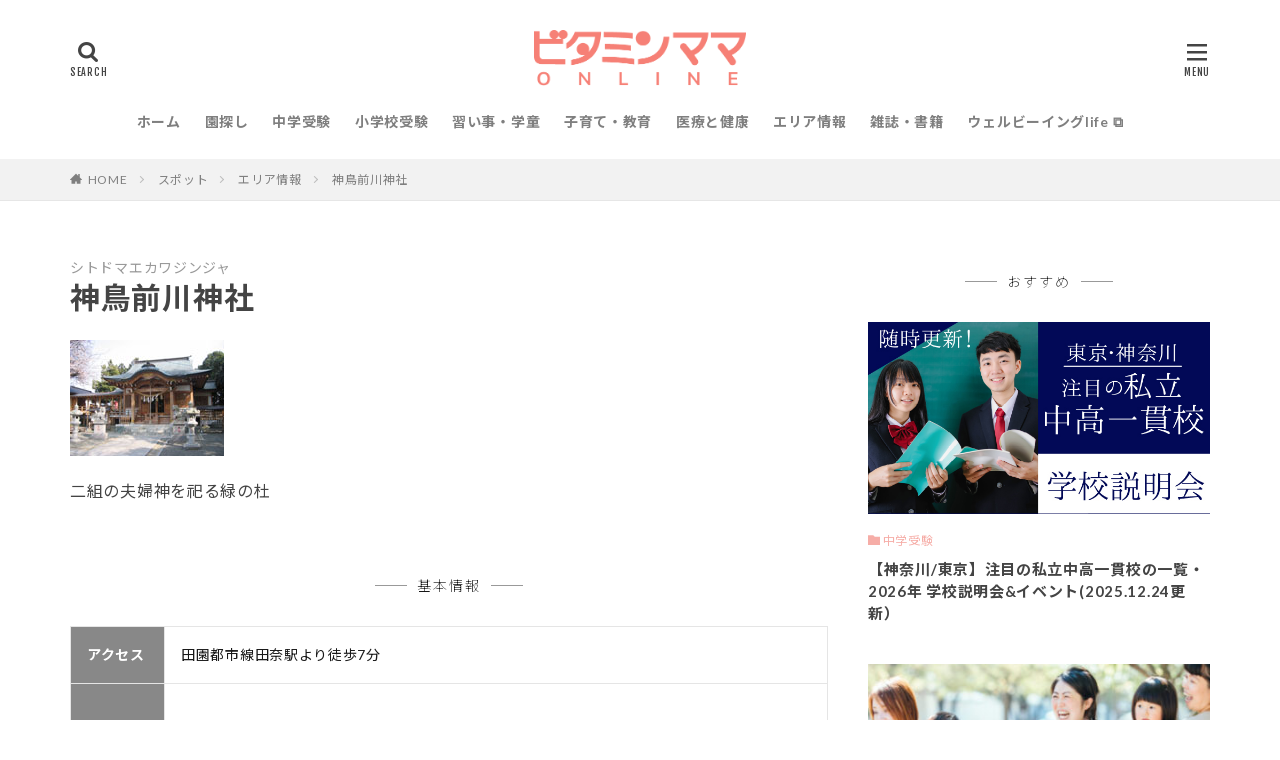

--- FILE ---
content_type: text/html; charset=UTF-8
request_url: https://vitamama.jp/spot/area/area-search/area-facility-list/p4004/
body_size: 28290
content:
<!DOCTYPE html>

<html lang="ja" prefix="og: http://ogp.me/ns#" class="t-html 
">

<head prefix="og: http://ogp.me/ns# fb: http://ogp.me/ns/fb# article: http://ogp.me/ns/article#">
<meta charset="UTF-8">
<meta name='robots' content='index, follow, max-image-preview:large, max-snippet:-1, max-video-preview:-1' />

	
	<title>神鳥前川神社 | ビタミンママ online</title>
	<link rel="canonical" href="https://vitamama.jp/spot/area/area-search/area-facility-list/p4004/" />
	<meta property="og:locale" content="ja_JP" />
	<meta property="og:type" content="article" />
	<meta property="og:title" content="神鳥前川神社 | ビタミンママ online" />
	<meta property="og:description" content="二組の夫婦神を祀る緑の杜" />
	<meta property="og:url" content="https://vitamama.jp/spot/area/area-search/area-facility-list/p4004/" />
	<meta property="og:site_name" content="ビタミンママonline" />
	<meta property="article:publisher" content="https://www.facebook.com/vitaminmama" />
	<meta property="article:modified_time" content="2022-09-02T02:01:29+00:00" />
	<meta property="og:image" content="https://vitamama.jp/wp-content/uploads/2012/08/town_139.jpg" />
	<meta name="twitter:card" content="summary_large_image" />
	<meta name="twitter:site" content="@vitamama_aoba" />
	<script type="application/ld+json" class="yoast-schema-graph">{"@context":"https://schema.org","@graph":[{"@type":"Organization","@id":"https://vitamama.jp/#organization","name":"株式会社VM ビタミンママ","url":"https://vitamama.jp/","sameAs":["https://www.facebook.com/vitaminmama","https://www.instagram.com/vitamama_aoba/","https://www.youtube.com/channel/UCEkgtneswzK9hNt-shz610g","http://www.pinterest.com/130u6sc10n7clees9h6bp58hbr4nbz","https://twitter.com/vitamama_aoba"],"logo":{"@type":"ImageObject","@id":"https://vitamama.jp/#logo","inLanguage":"ja","url":"https://vitamama.jp/wp-content/uploads/2022/07/vm_image-e1658539525997.png","contentUrl":"https://vitamama.jp/wp-content/uploads/2022/07/vm_image-e1658539525997.png","width":640,"height":336,"caption":"株式会社VM ビタミンママ"},"image":{"@id":"https://vitamama.jp/#logo"}},{"@type":"WebSite","@id":"https://vitamama.jp/#website","url":"https://vitamama.jp/","name":"ビタミンママonline","description":"子育て/育児中のママ(パパ)向けお役立ち情報メディア","publisher":{"@id":"https://vitamama.jp/#organization"},"potentialAction":[{"@type":"SearchAction","target":{"@type":"EntryPoint","urlTemplate":"https://vitamama.jp/?s={search_term_string}"},"query-input":"required name=search_term_string"}],"inLanguage":"ja"},{"@type":"ImageObject","@id":"https://vitamama.jp/spot/area/area-search/area-facility-list/p4004/#primaryimage","inLanguage":"ja","url":"https://vitamama.jp/wp-content/uploads/2012/08/town_139.jpg","contentUrl":"https://vitamama.jp/wp-content/uploads/2012/08/town_139.jpg","width":154,"height":116},{"@type":"WebPage","@id":"https://vitamama.jp/spot/area/area-search/area-facility-list/p4004/#webpage","url":"https://vitamama.jp/spot/area/area-search/area-facility-list/p4004/","name":"神鳥前川神社 | ビタミンママ online","isPartOf":{"@id":"https://vitamama.jp/#website"},"primaryImageOfPage":{"@id":"https://vitamama.jp/spot/area/area-search/area-facility-list/p4004/#primaryimage"},"datePublished":"2012-08-20T08:08:01+00:00","dateModified":"2022-09-02T02:01:29+00:00","breadcrumb":{"@id":"https://vitamama.jp/spot/area/area-search/area-facility-list/p4004/#breadcrumb"},"inLanguage":"ja","potentialAction":[{"@type":"ReadAction","target":["https://vitamama.jp/spot/area/area-search/area-facility-list/p4004/"]}]},{"@type":"BreadcrumbList","@id":"https://vitamama.jp/spot/area/area-search/area-facility-list/p4004/#breadcrumb","itemListElement":[{"@type":"ListItem","position":1,"name":"HOME","item":"https://vitamama.jp/"},{"@type":"ListItem","position":2,"name":"スポット","item":"https://vitamama.jp/spot/"},{"@type":"ListItem","position":3,"name":"エリア情報","item":"https://vitamama.jp/spot/sc/area/"},{"@type":"ListItem","position":4,"name":"施設を探す","item":"https://vitamama.jp/spot/sc/area/area-search/"},{"@type":"ListItem","position":5,"name":"施設一覧","item":"https://vitamama.jp/spot/sc/area/area-search/area-facility-list/"},{"@type":"ListItem","position":6,"name":"神鳥前川神社"}]}]}</script>
	


<link rel='dns-prefetch' href='//www.googletagmanager.com' />
<link class="css-async" rel href="https://vitamama.jp/wp-content/themes/the-thor/css/icon.min.css">
<link class="css-async" rel href="https://fonts.googleapis.com/css?family=Lato:100,300,400,700,900">
<link class="css-async" rel href="https://fonts.googleapis.com/css?family=Fjalla+One">
<link rel="stylesheet" href="https://fonts.googleapis.com/css?family=Noto+Sans+JP:100,200,300,400,500,600,700,800,900">
<link rel="stylesheet" href="https://vitamama.jp/wp-content/themes/the-thor/style.min.css">
<link class="css-async" rel href="https://vitamama.jp/wp-content/themes/the-thor-child/style-user.css?1653818191">
<script src="https://ajax.googleapis.com/ajax/libs/jquery/1.12.4/jquery.min.js"></script>
<meta http-equiv="X-UA-Compatible" content="IE=edge">
<meta name="viewport" content="width=device-width, initial-scale=1, viewport-fit=cover"/>
<style>
.widget.widget_nav_menu ul.menu{border-color: rgba(246,173,167,0.15);}.widget.widget_nav_menu ul.menu li{border-color: rgba(246,173,167,0.75);}.widget.widget_nav_menu ul.menu .sub-menu li{border-color: rgba(246,173,167,0.15);}.widget.widget_nav_menu ul.menu .sub-menu li .sub-menu li:first-child{border-color: rgba(246,173,167,0.15);}.widget.widget_nav_menu ul.menu li a:hover{background-color: rgba(246,173,167,0.75);}.widget.widget_nav_menu ul.menu .current-menu-item > a{background-color: rgba(246,173,167,0.75);}.widget.widget_nav_menu ul.menu li .sub-menu li a:before {color:#f6ada7;}.widget.widget_nav_menu ul.menu li a{background-color:#f6ada7;}.widget.widget_nav_menu ul.menu .sub-menu a:hover{color:#f6ada7;}.widget.widget_nav_menu ul.menu .sub-menu .current-menu-item a{color:#f6ada7;}.widget.widget_categories ul{border-color: rgba(246,173,167,0.15);}.widget.widget_categories ul li{border-color: rgba(246,173,167,0.75);}.widget.widget_categories ul .children li{border-color: rgba(246,173,167,0.15);}.widget.widget_categories ul .children li .children li:first-child{border-color: rgba(246,173,167,0.15);}.widget.widget_categories ul li a:hover{background-color: rgba(246,173,167,0.75);}.widget.widget_categories ul .current-menu-item > a{background-color: rgba(246,173,167,0.75);}.widget.widget_categories ul li .children li a:before {color:#f6ada7;}.widget.widget_categories ul li a{background-color:#f6ada7;}.widget.widget_categories ul .children a:hover{color:#f6ada7;}.widget.widget_categories ul .children .current-menu-item a{color:#f6ada7;}.widgetSearch__input:hover{border-color:#f6ada7;}.widgetCatTitle{background-color:#f6ada7;}.widgetCatTitle__inner{background-color:#f6ada7;}.widgetSearch__submit:hover{background-color:#f6ada7;}.widgetProfile__sns{background-color:#f6ada7;}.widget.widget_calendar .calendar_wrap tbody a:hover{background-color:#f6ada7;}.widget ul li a:hover{color:#f6ada7;}.widget.widget_rss .rsswidget:hover{color:#f6ada7;}.widget.widget_tag_cloud a:hover{background-color:#f6ada7;}.widget select:hover{border-color:#f6ada7;}.widgetSearch__checkLabel:hover:after{border-color:#f6ada7;}.widgetSearch__check:checked .widgetSearch__checkLabel:before, .widgetSearch__check:checked + .widgetSearch__checkLabel:before{border-color:#f6ada7;}.widgetTab__item.current{border-top-color:#f6ada7;}.widgetTab__item:hover{border-top-color:#f6ada7;}.searchHead__title{background-color:#f6ada7;}.searchHead__submit:hover{color:#f6ada7;}.menuBtn__close:hover{color:#f6ada7;}.menuBtn__link:hover{color:#f6ada7;}@media only screen and (min-width: 992px){.menuBtn__link {background-color:#f6ada7;}}.t-headerCenter .menuBtn__link:hover{color:#f6ada7;}.searchBtn__close:hover{color:#f6ada7;}.searchBtn__link:hover{color:#f6ada7;}.breadcrumb__item a:hover{color:#f6ada7;}.pager__item{color:#f6ada7;}.pager__item:hover, .pager__item-current{background-color:#f6ada7; color:#fff;}.page-numbers{color:#f6ada7;}.page-numbers:hover, .page-numbers.current{background-color:#f6ada7; color:#fff;}.pagePager__item{color:#f6ada7;}.pagePager__item:hover, .pagePager__item-current{background-color:#f6ada7; color:#fff;}.heading a:hover{color:#f6ada7;}.eyecatch__cat{background-color:#f6ada7;}.the__category{background-color:#f6ada7;}.dateList__item a:hover{color:#f6ada7;}.controllerFooter__item:last-child{background-color:#f6ada7;}.controllerFooter__close{background-color:#f6ada7;}.bottomFooter__topBtn{background-color:#f6ada7;}.mask-color{background-color:#f6ada7;}.mask-colorgray{background-color:#f6ada7;}.pickup3__item{background-color:#f6ada7;}.categoryBox__title{color:#f6ada7;}.comments__list .comment-meta{background-color:#f6ada7;}.comment-respond .submit{background-color:#f6ada7;}.prevNext__pop{background-color:#f6ada7;}.swiper-pagination-bullet-active{background-color:#f6ada7;}.swiper-slider .swiper-button-next, .swiper-slider .swiper-container-rtl .swiper-button-prev, .swiper-slider .swiper-button-prev, .swiper-slider .swiper-container-rtl .swiper-button-next	{background-color:#f6ada7;}body{background:#ffffff;}.snsFooter{background-color:#f6ada7}.widget-main .heading.heading-widget{background-color:#f6ada7}.widget-main .heading.heading-widgetsimple{background-color:#f6ada7}.widget-main .heading.heading-widgetsimplewide{background-color:#f6ada7}.widget-main .heading.heading-widgetwide{background-color:#f6ada7}.widget-main .heading.heading-widgetbottom:before{border-color:#f6ada7}.widget-main .heading.heading-widgetborder{border-color:#f6ada7}.widget-main .heading.heading-widgetborder::before,.widget-main .heading.heading-widgetborder::after{background-color:#f6ada7}.widget-side .heading.heading-widget{background-color:#f6ada7}.widget-side .heading.heading-widgetsimple{background-color:#f6ada7}.widget-side .heading.heading-widgetsimplewide{background-color:#f6ada7}.widget-side .heading.heading-widgetwide{background-color:#f6ada7}.widget-side .heading.heading-widgetbottom:before{border-color:#f6ada7}.widget-side .heading.heading-widgetborder{border-color:#f6ada7}.widget-side .heading.heading-widgetborder::before,.widget-side .heading.heading-widgetborder::after{background-color:#f6ada7}.widget-foot .heading.heading-widget{background-color:#191919}.widget-foot .heading.heading-widgetsimple{background-color:#191919}.widget-foot .heading.heading-widgetsimplewide{background-color:#191919}.widget-foot .heading.heading-widgetwide{background-color:#191919}.widget-foot .heading.heading-widgetbottom:before{border-color:#191919}.widget-foot .heading.heading-widgetborder{border-color:#191919}.widget-foot .heading.heading-widgetborder::before,.widget-foot .heading.heading-widgetborder::after{background-color:#191919}.widget-menu .heading.heading-widget{background-color:#f6ada7}.widget-menu .heading.heading-widgetsimple{background-color:#f6ada7}.widget-menu .heading.heading-widgetsimplewide{background-color:#f6ada7}.widget-menu .heading.heading-widgetwide{background-color:#f6ada7}.widget-menu .heading.heading-widgetbottom:before{border-color:#f6ada7}.widget-menu .heading.heading-widgetborder{border-color:#f6ada7}.widget-menu .heading.heading-widgetborder::before,.widget-menu .heading.heading-widgetborder::after{background-color:#f6ada7}@media only screen and (min-width: 768px){.still {height: 380px;}}.still.still-movie .still__box{background-image:url();}@media only screen and (min-width: 768px){.still.still-movie .still__box{background-image:url();}}.pickup3__bg.mask.mask-colorgray{background-color:#e8e8e8}.rankingBox__bg{background-color:#f6ada7}.the__ribbon{background-color:#bc3531}.the__ribbon:after{border-left-color:#bc3531; border-right-color:#bc3531}.eyecatch__link.eyecatch__link-mask:hover::after{content: "READ MORE";}.eyecatch__link.eyecatch__link-maskzoom:hover::after{content: "READ MORE";}.eyecatch__link.eyecatch__link-maskzoomrotate:hover::after{content: "READ MORE";}.postcta-bg{background-color:#3970a2}.content .afTagBox__btnDetail{background-color:#f6ada7;}.widget .widgetAfTag__btnDetail{background-color:#f6ada7;}.content .afTagBox__btnAf{background-color:#f6ada7;}.widget .widgetAfTag__btnAf{background-color:#f6ada7;}.content a{color:#f6ada7;}.phrase a{color:#f6ada7;}.content .sitemap li a:hover{color:#f6ada7;}.content h2 a:hover,.content h3 a:hover,.content h4 a:hover,.content h5 a:hover{color:#f6ada7;}.content ul.menu li a:hover{color:#f6ada7;}.content .es-LiconBox:before{background-color:#a83f3f;}.content .es-LiconCircle:before{background-color:#a83f3f;}.content .es-BTiconBox:before{background-color:#a83f3f;}.content .es-BTiconCircle:before{background-color:#a83f3f;}.content .es-BiconObi{border-color:#a83f3f;}.content .es-BiconCorner:before{background-color:#a83f3f;}.content .es-BiconCircle:before{background-color:#a83f3f;}.content .es-BmarkHatena::before{background-color:#005293;}.content .es-BmarkExcl::before{background-color:#b60105;}.content .es-BmarkQ::before{background-color:#005293;}.content .es-BmarkQ::after{border-top-color:#005293;}.content .es-BmarkA::before{color:#b60105;}.content .es-BsubTradi::before{color:#ffffff;background-color:#b60105;border-color:#b60105;}.btn__link-primary{color:#ffffff; background-color:#f6ada7;}.content .btn__link-primary{color:#ffffff; background-color:#f6ada7;}.searchBtn__contentInner .btn__link-search{color:#ffffff; background-color:#f6ada7;}.btn__link-secondary{color:#ffffff; background-color:#f6ada7;}.content .btn__link-secondary{color:#ffffff; background-color:#f6ada7;}.btn__link-search{color:#ffffff; background-color:#f6ada7;}.btn__link-normal{color:#f6ada7;}.content .btn__link-normal{color:#f6ada7;}.btn__link-normal:hover{background-color:#f6ada7;}.content .btn__link-normal:hover{background-color:#f6ada7;}.comments__list .comment-reply-link{color:#f6ada7;}.comments__list .comment-reply-link:hover{background-color:#f6ada7;}@media only screen and (min-width: 992px){.subNavi__link-pickup{color:#f6ada7;}}@media only screen and (min-width: 992px){.subNavi__link-pickup:hover{background-color:#f6ada7;}}.content h2{color:#191919}.content h3{color:#191919}.content h4{color:#191919}.content h5{color:#191919}.content ul > li::before{color:#a83f3f;}.content ul{color:#191919;}.content ol > li::before{color:#a83f3f; border-color:#a83f3f;}.content ol > li > ol > li::before{background-color:#a83f3f; border-color:#a83f3f;}.content ol > li > ol > li > ol > li::before{color:#a83f3f; border-color:#a83f3f;}.content ol{color:#191919;}.content .balloon .balloon__text{color:#191919; background-color:#f2f2f2;}.content .balloon .balloon__text-left:before{border-left-color:#f2f2f2;}.content .balloon .balloon__text-right:before{border-right-color:#f2f2f2;}.content .balloon-boder .balloon__text{color:#191919; background-color:#ffffff;  border-color:#d8d8d8;}.content .balloon-boder .balloon__text-left:before{border-left-color:#d8d8d8;}.content .balloon-boder .balloon__text-left:after{border-left-color:#ffffff;}.content .balloon-boder .balloon__text-right:before{border-right-color:#d8d8d8;}.content .balloon-boder .balloon__text-right:after{border-right-color:#ffffff;}.content blockquote{color:#191919; background-color:#f2f2f2;}.content blockquote::before{color:#d8d8d8;}.content table{color:#191919; border-top-color:#E5E5E5; border-left-color:#E5E5E5;}.content table th{background:#7f7f7f; color:#ffffff; ;border-right-color:#E5E5E5; border-bottom-color:#E5E5E5;}.content table td{background:#ffffff; ;border-right-color:#E5E5E5; border-bottom-color:#E5E5E5;}.content table tr:nth-child(odd) td{background-color:#f2f2f2;}
</style>
<script id="advads-ready">
			window.advanced_ads_ready=function(e,a){a=a||"complete";var d=function(e){return"interactive"===a?"loading"!==e:"complete"===e};d(document.readyState)?e():document.addEventListener("readystatechange",(function(a){d(a.target.readyState)&&e()}),{once:"interactive"===a})},window.advanced_ads_ready_queue=window.advanced_ads_ready_queue||[];		</script>
		<link rel='stylesheet' id='dashicons-css'  href='https://vitamama.jp/wp-includes/css/dashicons.min.css' type='text/css' media='all' />
<link rel='stylesheet' id='thickbox-css'  href='https://vitamama.jp/wp-includes/js/thickbox/thickbox.css' type='text/css' media='all' />
<link rel='stylesheet' id='wp-block-library-css'  href='https://vitamama.jp/wp-includes/css/dist/block-library/style.min.css' type='text/css' media='all' />
<style id='global-styles-inline-css' type='text/css'>
body{--wp--preset--color--black: #000000;--wp--preset--color--cyan-bluish-gray: #abb8c3;--wp--preset--color--white: #ffffff;--wp--preset--color--pale-pink: #f78da7;--wp--preset--color--vivid-red: #cf2e2e;--wp--preset--color--luminous-vivid-orange: #ff6900;--wp--preset--color--luminous-vivid-amber: #fcb900;--wp--preset--color--light-green-cyan: #7bdcb5;--wp--preset--color--vivid-green-cyan: #00d084;--wp--preset--color--pale-cyan-blue: #8ed1fc;--wp--preset--color--vivid-cyan-blue: #0693e3;--wp--preset--color--vivid-purple: #9b51e0;--wp--preset--gradient--vivid-cyan-blue-to-vivid-purple: linear-gradient(135deg,rgba(6,147,227,1) 0%,rgb(155,81,224) 100%);--wp--preset--gradient--light-green-cyan-to-vivid-green-cyan: linear-gradient(135deg,rgb(122,220,180) 0%,rgb(0,208,130) 100%);--wp--preset--gradient--luminous-vivid-amber-to-luminous-vivid-orange: linear-gradient(135deg,rgba(252,185,0,1) 0%,rgba(255,105,0,1) 100%);--wp--preset--gradient--luminous-vivid-orange-to-vivid-red: linear-gradient(135deg,rgba(255,105,0,1) 0%,rgb(207,46,46) 100%);--wp--preset--gradient--very-light-gray-to-cyan-bluish-gray: linear-gradient(135deg,rgb(238,238,238) 0%,rgb(169,184,195) 100%);--wp--preset--gradient--cool-to-warm-spectrum: linear-gradient(135deg,rgb(74,234,220) 0%,rgb(151,120,209) 20%,rgb(207,42,186) 40%,rgb(238,44,130) 60%,rgb(251,105,98) 80%,rgb(254,248,76) 100%);--wp--preset--gradient--blush-light-purple: linear-gradient(135deg,rgb(255,206,236) 0%,rgb(152,150,240) 100%);--wp--preset--gradient--blush-bordeaux: linear-gradient(135deg,rgb(254,205,165) 0%,rgb(254,45,45) 50%,rgb(107,0,62) 100%);--wp--preset--gradient--luminous-dusk: linear-gradient(135deg,rgb(255,203,112) 0%,rgb(199,81,192) 50%,rgb(65,88,208) 100%);--wp--preset--gradient--pale-ocean: linear-gradient(135deg,rgb(255,245,203) 0%,rgb(182,227,212) 50%,rgb(51,167,181) 100%);--wp--preset--gradient--electric-grass: linear-gradient(135deg,rgb(202,248,128) 0%,rgb(113,206,126) 100%);--wp--preset--gradient--midnight: linear-gradient(135deg,rgb(2,3,129) 0%,rgb(40,116,252) 100%);--wp--preset--duotone--dark-grayscale: url('#wp-duotone-dark-grayscale');--wp--preset--duotone--grayscale: url('#wp-duotone-grayscale');--wp--preset--duotone--purple-yellow: url('#wp-duotone-purple-yellow');--wp--preset--duotone--blue-red: url('#wp-duotone-blue-red');--wp--preset--duotone--midnight: url('#wp-duotone-midnight');--wp--preset--duotone--magenta-yellow: url('#wp-duotone-magenta-yellow');--wp--preset--duotone--purple-green: url('#wp-duotone-purple-green');--wp--preset--duotone--blue-orange: url('#wp-duotone-blue-orange');--wp--preset--font-size--small: 13px;--wp--preset--font-size--medium: 20px;--wp--preset--font-size--large: 36px;--wp--preset--font-size--x-large: 42px;}.has-black-color{color: var(--wp--preset--color--black) !important;}.has-cyan-bluish-gray-color{color: var(--wp--preset--color--cyan-bluish-gray) !important;}.has-white-color{color: var(--wp--preset--color--white) !important;}.has-pale-pink-color{color: var(--wp--preset--color--pale-pink) !important;}.has-vivid-red-color{color: var(--wp--preset--color--vivid-red) !important;}.has-luminous-vivid-orange-color{color: var(--wp--preset--color--luminous-vivid-orange) !important;}.has-luminous-vivid-amber-color{color: var(--wp--preset--color--luminous-vivid-amber) !important;}.has-light-green-cyan-color{color: var(--wp--preset--color--light-green-cyan) !important;}.has-vivid-green-cyan-color{color: var(--wp--preset--color--vivid-green-cyan) !important;}.has-pale-cyan-blue-color{color: var(--wp--preset--color--pale-cyan-blue) !important;}.has-vivid-cyan-blue-color{color: var(--wp--preset--color--vivid-cyan-blue) !important;}.has-vivid-purple-color{color: var(--wp--preset--color--vivid-purple) !important;}.has-black-background-color{background-color: var(--wp--preset--color--black) !important;}.has-cyan-bluish-gray-background-color{background-color: var(--wp--preset--color--cyan-bluish-gray) !important;}.has-white-background-color{background-color: var(--wp--preset--color--white) !important;}.has-pale-pink-background-color{background-color: var(--wp--preset--color--pale-pink) !important;}.has-vivid-red-background-color{background-color: var(--wp--preset--color--vivid-red) !important;}.has-luminous-vivid-orange-background-color{background-color: var(--wp--preset--color--luminous-vivid-orange) !important;}.has-luminous-vivid-amber-background-color{background-color: var(--wp--preset--color--luminous-vivid-amber) !important;}.has-light-green-cyan-background-color{background-color: var(--wp--preset--color--light-green-cyan) !important;}.has-vivid-green-cyan-background-color{background-color: var(--wp--preset--color--vivid-green-cyan) !important;}.has-pale-cyan-blue-background-color{background-color: var(--wp--preset--color--pale-cyan-blue) !important;}.has-vivid-cyan-blue-background-color{background-color: var(--wp--preset--color--vivid-cyan-blue) !important;}.has-vivid-purple-background-color{background-color: var(--wp--preset--color--vivid-purple) !important;}.has-black-border-color{border-color: var(--wp--preset--color--black) !important;}.has-cyan-bluish-gray-border-color{border-color: var(--wp--preset--color--cyan-bluish-gray) !important;}.has-white-border-color{border-color: var(--wp--preset--color--white) !important;}.has-pale-pink-border-color{border-color: var(--wp--preset--color--pale-pink) !important;}.has-vivid-red-border-color{border-color: var(--wp--preset--color--vivid-red) !important;}.has-luminous-vivid-orange-border-color{border-color: var(--wp--preset--color--luminous-vivid-orange) !important;}.has-luminous-vivid-amber-border-color{border-color: var(--wp--preset--color--luminous-vivid-amber) !important;}.has-light-green-cyan-border-color{border-color: var(--wp--preset--color--light-green-cyan) !important;}.has-vivid-green-cyan-border-color{border-color: var(--wp--preset--color--vivid-green-cyan) !important;}.has-pale-cyan-blue-border-color{border-color: var(--wp--preset--color--pale-cyan-blue) !important;}.has-vivid-cyan-blue-border-color{border-color: var(--wp--preset--color--vivid-cyan-blue) !important;}.has-vivid-purple-border-color{border-color: var(--wp--preset--color--vivid-purple) !important;}.has-vivid-cyan-blue-to-vivid-purple-gradient-background{background: var(--wp--preset--gradient--vivid-cyan-blue-to-vivid-purple) !important;}.has-light-green-cyan-to-vivid-green-cyan-gradient-background{background: var(--wp--preset--gradient--light-green-cyan-to-vivid-green-cyan) !important;}.has-luminous-vivid-amber-to-luminous-vivid-orange-gradient-background{background: var(--wp--preset--gradient--luminous-vivid-amber-to-luminous-vivid-orange) !important;}.has-luminous-vivid-orange-to-vivid-red-gradient-background{background: var(--wp--preset--gradient--luminous-vivid-orange-to-vivid-red) !important;}.has-very-light-gray-to-cyan-bluish-gray-gradient-background{background: var(--wp--preset--gradient--very-light-gray-to-cyan-bluish-gray) !important;}.has-cool-to-warm-spectrum-gradient-background{background: var(--wp--preset--gradient--cool-to-warm-spectrum) !important;}.has-blush-light-purple-gradient-background{background: var(--wp--preset--gradient--blush-light-purple) !important;}.has-blush-bordeaux-gradient-background{background: var(--wp--preset--gradient--blush-bordeaux) !important;}.has-luminous-dusk-gradient-background{background: var(--wp--preset--gradient--luminous-dusk) !important;}.has-pale-ocean-gradient-background{background: var(--wp--preset--gradient--pale-ocean) !important;}.has-electric-grass-gradient-background{background: var(--wp--preset--gradient--electric-grass) !important;}.has-midnight-gradient-background{background: var(--wp--preset--gradient--midnight) !important;}.has-small-font-size{font-size: var(--wp--preset--font-size--small) !important;}.has-medium-font-size{font-size: var(--wp--preset--font-size--medium) !important;}.has-large-font-size{font-size: var(--wp--preset--font-size--large) !important;}.has-x-large-font-size{font-size: var(--wp--preset--font-size--x-large) !important;}
</style>
<link rel='stylesheet' id='ppress-frontend-css'  href='https://vitamama.jp/wp-content/plugins/wp-user-avatar/assets/css/frontend.min.css?ver=3.2.9' type='text/css' media='all' />
<link rel='stylesheet' id='ppress-flatpickr-css'  href='https://vitamama.jp/wp-content/plugins/wp-user-avatar/assets/flatpickr/flatpickr.min.css?ver=3.2.9' type='text/css' media='all' />
<link rel='stylesheet' id='ppress-select2-css'  href='https://vitamama.jp/wp-content/plugins/wp-user-avatar/assets/select2/select2.min.css' type='text/css' media='all' />
<link rel='stylesheet' id='wp-pagenavi-css'  href='https://vitamama.jp/wp-content/plugins/wp-pagenavi/pagenavi-css.css?ver=2.70' type='text/css' media='all' />
<link rel='stylesheet' id='colorbox-css'  href='https://vitamama.jp/wp-content/themes/the-thor-child/css/colorbox.css' type='text/css' media='all' />
<link rel='stylesheet' id='style-css'  href='https://vitamama.jp/wp-content/themes/the-thor-child/css/style.css' type='text/css' media='all' />
<link rel='stylesheet' id='swiper-css'  href='https://vitamama.jp/wp-content/themes/the-thor-child/css/swiper.min.css' type='text/css' media='all' />
<link rel='stylesheet' id='fancybox-css'  href='https://vitamama.jp/wp-content/plugins/easy-fancybox/fancybox/1.5.4/jquery.fancybox.min.css' type='text/css' media='screen' />
<script async src=https://www.googletagmanager.com/gtag/js?id=G-MNBD92TP78></script>
<!-- Global site tag (gtag.js) - Google Analytics -->
<script>
  window.dataLayer = window.dataLayer || [];
  function gtag(){dataLayer.push(arguments);}
  gtag('js', new Date());
  gtag('config', 'G-MNBD92TP78');
  gtag('config', 'UA-28234065-1');
</script>

<!-- Site Kit によって追加された Google タグ（gtag.js）スニペット -->
<!-- Google アナリティクス スニペット (Site Kit が追加) -->
<script src='https://www.googletagmanager.com/gtag/js?id=GT-5MC6L3' id='google_gtagjs-js' async></script>
<script id='google_gtagjs-js-after'>
window.dataLayer = window.dataLayer || [];function gtag(){dataLayer.push(arguments);}
gtag("set","linker",{"domains":["vitamama.jp"]});
gtag("js", new Date());
gtag("set", "developer_id.dZTNiMT", true);
gtag("config", "GT-5MC6L3");
</script>
<link rel="https://api.w.org/" href="https://vitamama.jp/wp-json/" /><link rel="alternate" type="application/json+oembed" href="https://vitamama.jp/wp-json/oembed/1.0/embed?url=https%3A%2F%2Fvitamama.jp%2Fspot%2Farea%2Farea-search%2Farea-facility-list%2Fp4004%2F" />
<link rel="alternate" type="text/xml+oembed" href="https://vitamama.jp/wp-json/oembed/1.0/embed?url=https%3A%2F%2Fvitamama.jp%2Fspot%2Farea%2Farea-search%2Farea-facility-list%2Fp4004%2F&#038;format=xml" />
<meta name="generator" content="Site Kit by Google 1.168.0" /><style>  .report_type.editorialrepo-voice{ background-color:#1b8ccc; }#main #post-title .type.editorialrepo-voice span { background-color:#1b8ccc; } .report_type.staff{ background-color:#fb9d3e; }#main #post-title .type.staff span { background-color:#fb9d3e; } .report_type.pr{ background-color:#d637f2; }#main #post-title .type.pr span { background-color:#d637f2; } .report_type.report{ background-color:#1b8ccc; }#main #post-title .type.report span { background-color:#1b8ccc; } .report_type.vm-repo{ background-color:#1b8ccc; }#main #post-title .type.vm-repo span { background-color:#1b8ccc; } .report_type.feature{ background-color:#50b215; }#main #post-title .type.feature span { background-color:#50b215; } .report_type.interview{ background-color:#1b8ccc; }#main #post-title .type.interview span { background-color:#1b8ccc; } .report_type.series{ background-color:#50b215; }#main #post-title .type.series span { background-color:#50b215; } .report_type.info{ background-color:#7648df; }#main #post-title .type.info span { background-color:#7648df; } .report_type.message{ background-color:#1b8ccc; }#main #post-title .type.message span { background-color:#1b8ccc; } .report_type.voice{ background-color:#fb9d3e; }#main #post-title .type.voice span { background-color:#fb9d3e; } </style><style>  .report_type.ico-347{ background-color:#1b8ccc; }#main #post-title .type.ico-347 span { background-color:#1b8ccc; } .report_type.ico-365{ background-color:#fb9d3e; }#main #post-title .type.ico-365 span { background-color:#fb9d3e; } .report_type.ico-421{ background-color:#ff66cc; }#main #post-title .type.ico-421 span { background-color:#ff66cc; } .report_type.ico-424{ background-color:#001da3; }#main #post-title .type.ico-424 span { background-color:#001da3; } .report_type.ico-426{ background-color:#ff66cc; }#main #post-title .type.ico-426 span { background-color:#ff66cc; } .report_type.ico-430{ background-color:#1b8ccc; }#main #post-title .type.ico-430 span { background-color:#1b8ccc; } .report_type.ico-432{ background-color:#ff66cc; }#main #post-title .type.ico-432 span { background-color:#ff66cc; } .report_type.ico-438{ background-color:#1b8ccc; }#main #post-title .type.ico-438 span { background-color:#1b8ccc; } .report_type.ico-441{ background-color:#50b215; }#main #post-title .type.ico-441 span { background-color:#50b215; } .report_type.ico-451{ background-color:#1b8ccc; }#main #post-title .type.ico-451 span { background-color:#1b8ccc; } .report_type.ico-2155{ background-color:#1b8ccc; }#main #post-title .type.ico-2155 span { background-color:#1b8ccc; } </style>
<!-- Site Kit が追加した Google AdSense メタタグ -->
<meta name="google-adsense-platform-account" content="ca-host-pub-2644536267352236">
<meta name="google-adsense-platform-domain" content="sitekit.withgoogle.com">
<!-- Site Kit が追加した End Google AdSense メタタグ -->
<script  async src="https://pagead2.googlesyndication.com/pagead/js/adsbygoogle.js?client=ca-pub-9744069018667653" crossorigin="anonymous"></script><link rel="icon" href="https://vitamama.jp/wp-content/uploads/cropped-favicon-2-32x32.png" sizes="32x32" />
<link rel="icon" href="https://vitamama.jp/wp-content/uploads/cropped-favicon-2-192x192.png" sizes="192x192" />
<link rel="apple-touch-icon" href="https://vitamama.jp/wp-content/uploads/cropped-favicon-2-180x180.png" />
<meta name="msapplication-TileImage" content="https://vitamama.jp/wp-content/uploads/cropped-favicon-2-270x270.png" />

<!-- FIT SEO -->
<meta property="og:site_name" content="ビタミンママonline" />
<meta property="og:type" content="article" />
<meta property="og:title" content="神鳥前川神社" />
<meta property="og:url" content="https://vitamama.jp/spot/area/area-search/area-facility-list/p4004/" />
<meta property="og:image" content="https://vitamama.jp/wp-content/themes/the-thor/img/img_no_768.gif" />
<meta name="twitter:card" content="summary_large_image" />
<meta name="twitter:site" content="@vitamama_aoba" />
<!-- /FIT SEO -->

</head>
<body class="t-noto t-logoSp30 t-logoPc60 t-headerCenter aa-prefix-advads-" id="top">


  <!--l-header-->
  <header class="l-header">
    <div class="container container-header">

      <!--logo-->
			<p class="siteTitle">
				<a class="siteTitle__link" href="https://vitamama.jp">
											<img class="siteTitle__logo" src="https://vitamama.jp/wp-content/uploads/2022/05/logo-1.png" alt="ビタミンママonline" width="520" height="147" >
					        </a>
      </p>      <!--/logo-->


      				<!--globalNavi-->
				<nav class="globalNavi">
					<div class="globalNavi__inner">
            <ul class="globalNavi__list"><li id="menu-item-77736" class="menu-item menu-item-type-custom menu-item-object-custom menu-item-77736"><a href="/">ホーム</a></li>
<li id="menu-item-77737" class="menu-item menu-item-type-taxonomy menu-item-object-category menu-item-77737"><a href="https://vitamama.jp/kindergarten/">園探し</a></li>
<li id="menu-item-77738" class="menu-item menu-item-type-taxonomy menu-item-object-category menu-item-77738"><a href="https://vitamama.jp/juniorhighschool-exam/">中学受験</a></li>
<li id="menu-item-77739" class="menu-item menu-item-type-taxonomy menu-item-object-category menu-item-77739"><a href="https://vitamama.jp/elementaryschool-exam/">小学校受験</a></li>
<li id="menu-item-77740" class="menu-item menu-item-type-taxonomy menu-item-object-category menu-item-77740"><a href="https://vitamama.jp/lesson/">習い事・学童</a></li>
<li id="menu-item-77741" class="menu-item menu-item-type-taxonomy menu-item-object-category menu-item-77741"><a href="https://vitamama.jp/parenting/">子育て・教育</a></li>
<li id="menu-item-77742" class="menu-item menu-item-type-taxonomy menu-item-object-category menu-item-77742"><a href="https://vitamama.jp/medical-health/">医療と健康</a></li>
<li id="menu-item-77743" class="menu-item menu-item-type-taxonomy menu-item-object-category menu-item-77743"><a href="https://vitamama.jp/area/">エリア情報</a></li>
<li id="menu-item-84612" class="menu-item menu-item-type-post_type menu-item-object-page menu-item-84612"><a href="https://vitamama.jp/vm/">雑誌・書籍</a></li>
<li id="menu-item-6009451" class="menu-item menu-item-type-custom menu-item-object-custom menu-item-6009451"><a href="https://wellbeinglife.vitamama.jp/">ウェルビーイングlife &boxbox;</a></li>
</ul>					</div>
				</nav>
				<!--/globalNavi-->
			

			

            <!--searchBtn-->
			<div class="searchBtn searchBtn-right ">
        <input class="searchBtn__checkbox" id="searchBtn-checkbox" type="checkbox">
        <label class="searchBtn__link searchBtn__link-text icon-search" for="searchBtn-checkbox"></label>
        <label class="searchBtn__unshown" for="searchBtn-checkbox"></label>

        <div class="searchBtn__content">
          <div class="searchBtn__scroll">
            <label class="searchBtn__close" for="searchBtn-checkbox"><i class="icon-close"></i>CLOSE</label>
            <div class="searchBtn__contentInner">
              <aside class="widget">
  <div class="widgetSearch">
    <form method="get" action="https://vitamama.jp/search/" target="_top">
  <div class="widgetSearch__contents">
    <h3 class="heading heading-tertiary">キーワード</h3>
    <!--<input class="widgetSearch__input widgetSearch__input-max" type="text" name="s" placeholder="キーワードを入力" value="">-->
    <input class="widgetSearch__input widgetSearch__input-max" type="text" name="q" placeholder="キーワードを入力" value="">

        <ol class="widgetSearch__word">
            <li class="widgetSearch__wordItem"><a href="https://vitamama.jp/search/?q=幼稚園">幼稚園</a></li>
	              <li class="widgetSearch__wordItem"><a href="https://vitamama.jp/search/?q=中学校">中学校</a></li>
	              <li class="widgetSearch__wordItem"><a href="https://vitamama.jp/search/?q=小学校">小学校</a></li>
	                  </ol>
    
  </div>

  <div class="widgetSearch__contents" style="display:none;">
    <h3 class="heading heading-tertiary">カテゴリー</h3>
	<select  name='cat' id='cat_69734ef543463' class='widgetSearch__select' >
	<option value=''>カテゴリーを選択</option>
	<option class="level-0" value="459">園探し</option>
	<option class="level-0" value="460">近くの園を探す</option>
	<option class="level-0" value="461">幼稚園一覧</option>
	<option class="level-0" value="462">プリスクール一覧</option>
	<option class="level-0" value="463">プレ保育一覧</option>
	<option class="level-0" value="464">保育園一覧</option>
	<option class="level-0" value="465">幼稚園制服図鑑</option>
	<option class="level-0" value="466">取材記事・コラムを読む</option>
	<option class="level-0" value="467">幼保・プリスクール紹介</option>
	<option class="level-0" value="468">プレ保育紹介</option>
	<option class="level-0" value="469">園ママブログ</option>
	<option class="level-0" value="470">中学受験</option>
	<option class="level-0" value="471">中学校一覧</option>
	<option class="level-0" value="472">塾一覧</option>
	<option class="level-0" value="473">中学制服図鑑</option>
	<option class="level-0" value="474">私立中学校紹介</option>
	<option class="level-0" value="475">中学受験塾紹介</option>
	<option class="level-0" value="476">中学受験コラム・ブログ</option>
	<option class="level-0" value="477">小学校受験</option>
	<option class="level-0" value="478">私立小学校一覧</option>
	<option class="level-0" value="479">幼児教室一覧</option>
	<option class="level-0" value="480">小学校制服図鑑</option>
	<option class="level-0" value="481">私立小学校紹介</option>
	<option class="level-0" value="482">幼児教室紹介</option>
	<option class="level-0" value="483">小学校受験コラム・特集</option>
	<option class="level-0" value="484">習い事・学童</option>
	<option class="level-0" value="485">子どもの習い事・学童一覧</option>
	<option class="level-0" value="486">大人の習い事一覧</option>
	<option class="level-0" value="487">子どもの習い事・学童紹介</option>
	<option class="level-0" value="488">大人の習い事紹介</option>
	<option class="level-0" value="489">子育て・教育</option>
	<option class="level-0" value="490">発達支援・子育て支援施設一覧</option>
	<option class="level-0" value="491">0〜3歳</option>
	<option class="level-0" value="492">3〜6歳</option>
	<option class="level-0" value="493">小学生</option>
	<option class="level-0" value="494">ママ・パパ</option>
	<option class="level-0" value="495">医療と健康</option>
	<option class="level-0" value="496">病院一覧（横浜・川崎エリア）</option>
	<option class="level-0" value="497">病院紹介</option>
	<option class="level-0" value="498">子ども健康コラム</option>
	<option class="level-0" value="499">大人健康コラム</option>
	<option class="level-0" value="500">エリア情報</option>
	<option class="level-0" value="501">施設一覧</option>
	<option class="level-0" value="502">施設紹介</option>
	<option class="level-0" value="503">コラム</option>
	<option class="level-0" value="504">中学校・塾を探す</option>
	<option class="level-0" value="505">取材記事・コラムを読む</option>
	<option class="level-0" value="506">小学校・幼児教室を探す</option>
	<option class="level-0" value="507">取材記事・コラムを読む</option>
	<option class="level-0" value="508">施設を探す</option>
	<option class="level-0" value="509">取材記事・コラムを読む</option>
	<option class="level-0" value="510">施設を探す</option>
	<option class="level-0" value="511">取材記事・コラムを読む</option>
	<option class="level-0" value="512">近くの病院を探す</option>
	<option class="level-0" value="513">取材記事・コラムを読む</option>
	<option class="level-0" value="514">施設を探す</option>
	<option class="level-0" value="515">取材記事・コラムを読む</option>
	<option class="level-0" value="1">その他</option>
</select>
  </div>

  	<div class="widgetSearch__tag" style="display:none;">
    <h3 class="heading heading-tertiary">タグ</h3>
    <label><input class="widgetSearch__check" type="checkbox" name="tag[]" value="%e4%b8%ad%e5%ad%a6%e9%83%a8%e6%b4%bb" /><span class="widgetSearch__checkLabel">中学部活</span></label><label><input class="widgetSearch__check" type="checkbox" name="tag[]" value="%e4%b8%ad%e5%ad%a6%e6%a0%a1%e8%87%aa%e6%85%a2" /><span class="widgetSearch__checkLabel">中学校自慢</span></label><label><input class="widgetSearch__check" type="checkbox" name="tag[]" value="%e3%83%aa%e3%82%b1%e3%82%b8%e3%83%a7" /><span class="widgetSearch__checkLabel">リケジョ</span></label><label><input class="widgetSearch__check" type="checkbox" name="tag[]" value="%e5%a1%be%e5%bc%81%e5%bd%93" /><span class="widgetSearch__checkLabel">塾弁当</span></label><label><input class="widgetSearch__check" type="checkbox" name="tag[]" value="%e3%82%b0%e3%83%ad%e3%83%bc%e3%83%90%e3%83%ab%e6%95%99%e8%82%b2" /><span class="widgetSearch__checkLabel">グローバル教育</span></label><label><input class="widgetSearch__check" type="checkbox" name="tag[]" value="%e5%ad%a6%e6%a0%a1%e8%aa%ac%e6%98%8e%e4%bc%9a" /><span class="widgetSearch__checkLabel">学校説明会</span></label><label><input class="widgetSearch__check" type="checkbox" name="tag[]" value="%e5%b0%8f%e5%ad%a6%e6%a0%a1%e3%82%af%e3%83%81%e3%82%b3%e3%83%9f" /><span class="widgetSearch__checkLabel">小学校クチコミ</span></label><label><input class="widgetSearch__check" type="checkbox" name="tag[]" value="%e5%b0%8f%e5%ad%a6%e6%a0%a1%e5%ba%a7%e8%ab%87%e4%bc%9a" /><span class="widgetSearch__checkLabel">小学校座談会</span></label><label><input class="widgetSearch__check" type="checkbox" name="tag[]" value="%e3%82%a2%e3%83%95%e3%82%bf%e3%83%bc%e3%82%b9%e3%82%af%e3%83%bc%e3%83%ab" /><span class="widgetSearch__checkLabel">アフタースクール</span></label><label><input class="widgetSearch__check" type="checkbox" name="tag[]" value="%e6%8e%a2%e7%a9%b6%e5%ad%a6%e7%bf%92" /><span class="widgetSearch__checkLabel">探究学習</span></label><label><input class="widgetSearch__check" type="checkbox" name="tag[]" value="%e5%b9%bc%e7%a8%9a%e5%9c%92%e3%82%af%e3%83%81%e3%82%b3%e3%83%9f" /><span class="widgetSearch__checkLabel">幼稚園クチコミ</span></label><label><input class="widgetSearch__check" type="checkbox" name="tag[]" value="%e5%b9%bc%e7%a8%9a%e5%9c%92%e6%8e%a2%e3%81%97" /><span class="widgetSearch__checkLabel">幼稚園探し</span></label><label><input class="widgetSearch__check" type="checkbox" name="tag[]" value="%e9%a0%90%e3%81%8b%e3%82%8a%e4%bf%9d%e8%82%b2" /><span class="widgetSearch__checkLabel">預かり保育</span></label><label><input class="widgetSearch__check" type="checkbox" name="tag[]" value="%e5%a1%be%e9%81%b8%e3%81%b3" /><span class="widgetSearch__checkLabel">塾選び</span></label><label><input class="widgetSearch__check" type="checkbox" name="tag[]" value="%e7%8f%8d%e3%81%97%e3%81%84%e7%bf%92%e3%81%84%e4%ba%8b" /><span class="widgetSearch__checkLabel">珍しい習い事</span></label><label><input class="widgetSearch__check" type="checkbox" name="tag[]" value="%e3%83%93%e3%82%bf%e3%83%9f%e3%83%b3%e3%83%9e%e3%83%9e%e6%9c%ac" /><span class="widgetSearch__checkLabel">ビタミンママ本</span></label><label><input class="widgetSearch__check" type="checkbox" name="tag[]" value="%e5%b9%bc%e7%a8%9a%e5%9c%92%e5%85%a5%e5%9c%92%e9%9d%a2%e6%8e%a5%e3%82%af%e3%83%81%e3%82%b3%e3%83%9f" /><span class="widgetSearch__checkLabel">幼稚園入園面接クチコミ</span></label><label><input class="widgetSearch__check" type="checkbox" name="tag[]" value="%e4%b8%ad%e5%ad%a6%e5%8f%97%e9%a8%93%e5%a1%be%e3%81%8a%e6%82%a9%e3%81%bfqa" /><span class="widgetSearch__checkLabel">中学受験塾お悩みQ&amp;A</span></label><label><input class="widgetSearch__check" type="checkbox" name="tag[]" value="%e3%83%97%e3%83%aa%e3%82%b9%e3%82%af%e3%83%bc%e3%83%ab" /><span class="widgetSearch__checkLabel">プリスクール</span></label><label><input class="widgetSearch__check" type="checkbox" name="tag[]" value="%e3%81%93%e3%81%a9%e3%82%82%e3%81%a8%e9%81%8a%e3%81%b6" /><span class="widgetSearch__checkLabel">こどもと遊ぶ</span></label><label><input class="widgetSearch__check" type="checkbox" name="tag[]" value="%e4%b8%ad%e5%ad%a6%e5%8f%97%e9%a8%93%e3%82%a2%e3%83%89%e3%83%90%e3%82%a4%e3%82%b9" /><span class="widgetSearch__checkLabel">中学受験アドバイス</span></label><label><input class="widgetSearch__check" type="checkbox" name="tag[]" value="%e3%82%a2%e3%83%b3%e3%83%88%e3%83%ac%e3%83%97%e3%83%ac%e3%83%8a%e3%83%bc%e3%82%b7%e3%83%83%e3%83%97%e6%95%99%e8%82%b2" /><span class="widgetSearch__checkLabel">アントレプレナーシップ教育</span></label><label><input class="widgetSearch__check" type="checkbox" name="tag[]" value="%e7%99%ba%e9%81%94%e9%9a%9c%e5%ae%b3%e3%81%ae%e4%b8%ad%e5%ad%a6%e5%8f%97%e9%a8%93" /><span class="widgetSearch__checkLabel">発達グレーの中学受験</span></label><label><input class="widgetSearch__check" type="checkbox" name="tag[]" value="%e5%ad%90%e3%81%a9%e3%82%82%e3%81%a8%e9%81%8a%e3%81%b6" /><span class="widgetSearch__checkLabel">子どもと遊ぶ</span></label><label><input class="widgetSearch__check" type="checkbox" name="tag[]" value="%e3%81%8a%e3%81%84%e3%81%97%e3%81%84%e3%81%88%e3%81%bb%e3%82%93" /><span class="widgetSearch__checkLabel">おいしいえほん</span></label><label><input class="widgetSearch__check" type="checkbox" name="tag[]" value="%e5%9b%bd%e9%9a%9b%e3%83%90%e3%82%ab%e3%83%ad%e3%83%ac%e3%82%a2" /><span class="widgetSearch__checkLabel">国際バカロレア</span></label><label><input class="widgetSearch__check" type="checkbox" name="tag[]" value="%e5%88%b6%e6%9c%8d%e5%9b%b3%e9%91%91" /><span class="widgetSearch__checkLabel">制服図鑑</span></label><label><input class="widgetSearch__check" type="checkbox" name="tag[]" value="%e6%96%b0%e3%82%bf%e3%82%a4%e3%83%97%e5%85%a5%e8%a9%a6" /><span class="widgetSearch__checkLabel">新タイプ入試</span></label><label><input class="widgetSearch__check" type="checkbox" name="tag[]" value="1%e6%9c%88%e5%8f%97%e9%a8%93" /><span class="widgetSearch__checkLabel">1月受験</span></label><label><input class="widgetSearch__check" type="checkbox" name="tag[]" value="%e5%ad%90%e3%81%a9%e3%82%82%e3%81%a8%e6%96%99%e7%90%86" /><span class="widgetSearch__checkLabel">子どもと料理</span></label><label><input class="widgetSearch__check" type="checkbox" name="tag[]" value="aobaku" /><span class="widgetSearch__checkLabel">青葉区</span></label><label><input class="widgetSearch__check" type="checkbox" name="tag[]" value="%e5%a4%8f%e3%81%ae%e4%bd%93%e9%a8%93%e6%95%99%e5%ae%a4" /><span class="widgetSearch__checkLabel">夏の体験教室</span></label><label><input class="widgetSearch__check" type="checkbox" name="tag[]" value="tsuzukiku" /><span class="widgetSearch__checkLabel">都筑区</span></label><label><input class="widgetSearch__check" type="checkbox" name="tag[]" value="kouhokuku" /><span class="widgetSearch__checkLabel">港北区</span></label><label><input class="widgetSearch__check" type="checkbox" name="tag[]" value="miyamaeku" /><span class="widgetSearch__checkLabel">宮前区</span></label><label><input class="widgetSearch__check" type="checkbox" name="tag[]" value="%e9%ab%98%e6%b4%a5%e5%8c%ba" /><span class="widgetSearch__checkLabel">高津区</span></label><label><input class="widgetSearch__check" type="checkbox" name="tag[]" value="%e9%ba%bb%e7%94%9f%e5%8c%ba" /><span class="widgetSearch__checkLabel">麻生区</span></label><label><input class="widgetSearch__check" type="checkbox" name="tag[]" value="%e7%b7%91%e5%8c%ba" /><span class="widgetSearch__checkLabel">緑区</span></label><label><input class="widgetSearch__check" type="checkbox" name="tag[]" value="%e5%9b%bd%e5%85%ac%e7%ab%8b%e3%81%ae%e4%b8%ad%e9%ab%98%e4%b8%80%e8%b2%ab" /><span class="widgetSearch__checkLabel">国公立の中高一貫</span></label><label><input class="widgetSearch__check" type="checkbox" name="tag[]" value="%e5%a4%9a%e6%91%a9%e5%8c%ba" /><span class="widgetSearch__checkLabel">多摩区</span></label><label><input class="widgetSearch__check" type="checkbox" name="tag[]" value="%e7%94%ba%e7%94%b0" /><span class="widgetSearch__checkLabel">町田</span></label><label><input class="widgetSearch__check" type="checkbox" name="tag[]" value="%e5%a4%a7%e4%ba%ba%e3%81%ae%e7%bf%92%e3%81%84%e4%ba%8b%e7%b4%b9%e4%bb%8b" /><span class="widgetSearch__checkLabel">大人の習い事</span></label><label><input class="widgetSearch__check" type="checkbox" name="tag[]" value="%e4%b8%ad%e5%8e%9f%e5%8c%ba" /><span class="widgetSearch__checkLabel">中原区</span></label><label><input class="widgetSearch__check" type="checkbox" name="tag[]" value="%e8%87%aa%e7%94%b1%e3%81%aa%e6%a0%a1%e9%a2%a8-%e4%b8%ad%e5%ad%a6" /><span class="widgetSearch__checkLabel">自由な校風 中学</span></label><label><input class="widgetSearch__check" type="checkbox" name="tag[]" value="%e7%be%8e%e5%ae%b9%e7%9a%ae%e8%86%9a%e7%a7%91" /><span class="widgetSearch__checkLabel">美容皮膚科</span></label><label><input class="widgetSearch__check" type="checkbox" name="tag[]" value="%e3%82%aa%e3%83%b3%e3%83%a9%e3%82%a4%e3%83%b3%e6%8e%88%e6%a5%ad" /><span class="widgetSearch__checkLabel">オンライン授業</span></label><label><input class="widgetSearch__check" type="checkbox" name="tag[]" value="%e3%82%ad%e3%83%a3%e3%83%b3%e3%83%97" /><span class="widgetSearch__checkLabel">キャンプ</span></label><label><input class="widgetSearch__check" type="checkbox" name="tag[]" value="%e9%9d%9e%e8%aa%8d%e7%9f%a5%e8%83%bd%e5%8a%9b" /><span class="widgetSearch__checkLabel">非認知能力</span></label><label><input class="widgetSearch__check" type="checkbox" name="tag[]" value="%e5%81%a5%e5%ba%b7%e3%82%a2%e3%83%89%e3%83%90%e3%82%a4%e3%82%b9" /><span class="widgetSearch__checkLabel">健康アドバイス</span></label><label><input class="widgetSearch__check" type="checkbox" name="tag[]" value="%e7%b5%b5%e6%9c%ac" /><span class="widgetSearch__checkLabel">絵本</span></label><label><input class="widgetSearch__check" type="checkbox" name="tag[]" value="%e6%b5%b7%e9%81%8a%e3%81%b3" /><span class="widgetSearch__checkLabel">海遊び</span></label><label><input class="widgetSearch__check" type="checkbox" name="tag[]" value="%e6%b5%b7%e6%b4%8b%e6%95%99%e8%82%b2" /><span class="widgetSearch__checkLabel">海洋教育</span></label><label><input class="widgetSearch__check" type="checkbox" name="tag[]" value="%e6%b0%97%e3%81%ab%e3%81%aa%e3%82%8b%e7%99%ba%e9%81%94%ef%bc%88%e5%b0%8f%e5%ad%a6%e7%94%9f%e7%b7%a8%ef%bc%89" /><span class="widgetSearch__checkLabel">気になる発達（小学生編）</span></label><label><input class="widgetSearch__check" type="checkbox" name="tag[]" value="%e6%b0%97%e3%81%ab%e3%81%aa%e3%82%8b%e7%99%ba%e9%81%94%ef%bc%88%e5%b9%bc%e5%85%90%e7%b7%a8%ef%bc%89" /><span class="widgetSearch__checkLabel">気になる発達（幼児編）</span></label><label><input class="widgetSearch__check" type="checkbox" name="tag[]" value="%e6%96%b0%e7%9d%80%e3%82%a4%e3%83%99%e3%83%b3%e3%83%88" /><span class="widgetSearch__checkLabel">新着イベント</span></label><label><input class="widgetSearch__check" type="checkbox" name="tag[]" value="%e8%82%b2%e5%85%90%e3%81%ae%e6%82%a9%e3%81%bf" /><span class="widgetSearch__checkLabel">育児の悩み</span></label><label><input class="widgetSearch__check" type="checkbox" name="tag[]" value="%e8%84%b1%e6%af%9b" /><span class="widgetSearch__checkLabel">脱毛</span></label><label><input class="widgetSearch__check" type="checkbox" name="tag[]" value="%e5%ad%90%e4%be%9b%e3%81%a8%e9%81%8a%e3%81%b6" /><span class="widgetSearch__checkLabel">子供と遊ぶ</span></label><label><input class="widgetSearch__check" type="checkbox" name="tag[]" value="%e3%83%93%e3%82%bf%e3%83%9e%e3%83%9e%e3%83%aa%e3%82%b5%e3%83%bc%e3%83%81" /><span class="widgetSearch__checkLabel">ビタママリサーチ</span></label><label><input class="widgetSearch__check" type="checkbox" name="tag[]" value="%e3%83%97%e3%83%ac%e4%bf%9d%e8%82%b2" /><span class="widgetSearch__checkLabel">プレ保育</span></label><label><input class="widgetSearch__check" type="checkbox" name="tag[]" value="%e3%83%a1%e3%83%87%e3%82%a3%e3%82%ab%e3%83%ab%e3%82%a8%e3%82%b9%e3%83%86" /><span class="widgetSearch__checkLabel">メディカルエステ</span></label><label><input class="widgetSearch__check" type="checkbox" name="tag[]" value="%e3%81%8a%e3%81%a7%e3%81%8b%e3%81%91" /><span class="widgetSearch__checkLabel">おでかけ</span></label><label><input class="widgetSearch__check" type="checkbox" name="tag[]" value="%e9%a3%9f%e8%82%b2" /><span class="widgetSearch__checkLabel">食育</span></label><label><input class="widgetSearch__check" type="checkbox" name="tag[]" value="%e7%bf%92%e3%81%84%e4%ba%8b" /><span class="widgetSearch__checkLabel">習い事</span></label><label><input class="widgetSearch__check" type="checkbox" name="tag[]" value="%e5%b0%8f%e5%ad%a6%e6%a0%a1%e5%8f%97%e9%a8%93%e3%81%ae%e5%95%8f%e9%a1%8c" /><span class="widgetSearch__checkLabel">小学校受験の問題</span></label><label><input class="widgetSearch__check" type="checkbox" name="tag[]" value="%e9%87%a3%e3%82%8a" /><span class="widgetSearch__checkLabel">釣り</span></label><label><input class="widgetSearch__check" type="checkbox" name="tag[]" value="%e5%ad%a6%e7%ab%a5" /><span class="widgetSearch__checkLabel">学童</span></label><label><input class="widgetSearch__check" type="checkbox" name="tag[]" value="%e8%8b%b1%e8%aa%9e%e6%95%99%e8%82%b2" /><span class="widgetSearch__checkLabel">英語教育</span></label><label><input class="widgetSearch__check" type="checkbox" name="tag[]" value="%e5%ad%90%e3%81%a9%e3%82%82%e3%81%ae%e8%a1%8c%e5%8b%95" /><span class="widgetSearch__checkLabel">子どもの行動</span></label><label><input class="widgetSearch__check" type="checkbox" name="tag[]" value="%e5%a4%a7%e4%ba%ba%e3%81%ae%e7%97%87%e7%8a%b6%e5%88%a5qa" /><span class="widgetSearch__checkLabel">大人の症状別Q&amp;A</span></label><label><input class="widgetSearch__check" type="checkbox" name="tag[]" value="%e7%99%82%e8%82%b2" /><span class="widgetSearch__checkLabel">療育</span></label><label><input class="widgetSearch__check" type="checkbox" name="tag[]" value="%e5%bf%97%e6%9c%9b%e6%a0%a1%e9%81%b8%e3%81%b3" /><span class="widgetSearch__checkLabel">志望校選び</span></label><label><input class="widgetSearch__check" type="checkbox" name="tag[]" value="ict%e6%95%99%e8%82%b2" /><span class="widgetSearch__checkLabel">ICT教育</span></label><label><input class="widgetSearch__check" type="checkbox" name="tag[]" value="%e3%82%b3%e3%83%ad%e3%83%8a%e5%af%be%e7%ad%96" /><span class="widgetSearch__checkLabel">コロナ対策</span></label><label><input class="widgetSearch__check" type="checkbox" name="tag[]" value="%e5%ad%90%e3%81%a9%e3%82%82%e3%81%ae%e7%97%87%e7%8a%b6%e5%88%a5qa" /><span class="widgetSearch__checkLabel">子どもの症状別Q&amp;A</span></label><label><input class="widgetSearch__check" type="checkbox" name="tag[]" value="%e3%82%ad%e3%83%aa%e3%82%b9%e3%83%88%e6%95%99" /><span class="widgetSearch__checkLabel">キリスト教</span></label><label><input class="widgetSearch__check" type="checkbox" name="tag[]" value="%e4%b8%ad%e5%ad%a6%e6%a0%a1%e8%a6%8b%e5%ad%a6" /><span class="widgetSearch__checkLabel">中学校見学</span></label><label><input class="widgetSearch__check" type="checkbox" name="tag[]" value="stem%e6%95%99%e8%82%b2" /><span class="widgetSearch__checkLabel">STEM教育</span></label><label><input class="widgetSearch__check" type="checkbox" name="tag[]" value="%e3%82%af%e3%83%aa%e3%82%b9%e3%83%9e%e3%82%b9" /><span class="widgetSearch__checkLabel">クリスマス</span></label><label><input class="widgetSearch__check" type="checkbox" name="tag[]" value="fm%e3%82%b5%e3%83%ab%e3%83%bc%e3%82%b9" /><span class="widgetSearch__checkLabel">FMサルース</span></label><label><input class="widgetSearch__check" type="checkbox" name="tag[]" value="%e3%83%97%e3%83%ad%e3%82%b0%e3%83%a9%e3%83%9f%e3%83%b3%e3%82%b0" /><span class="widgetSearch__checkLabel">プログラミング</span></label><label><input class="widgetSearch__check" type="checkbox" name="tag[]" value="%e8%a6%aa%e5%ad%90%e3%81%a7%e7%bf%92%e3%81%84%e4%ba%8b" /><span class="widgetSearch__checkLabel">親子で習い事</span></label><label><input class="widgetSearch__check" type="checkbox" name="tag[]" value="%e4%b8%ad%e5%ad%a6%e5%8f%97%e9%a8%93%e3%83%96%e3%83%ad%e3%82%b0" /><span class="widgetSearch__checkLabel">中学受験ブログ</span></label><label><input class="widgetSearch__check" type="checkbox" name="tag[]" value="%e3%81%a7%e3%81%8d%e3%82%8b%e5%ad%90%e3%82%b7%e3%83%aa%e3%83%bc%e3%82%ba" /><span class="widgetSearch__checkLabel">できる子シリーズ</span></label><label><input class="widgetSearch__check" type="checkbox" name="tag[]" value="%e3%83%8f%e3%83%ad%e3%82%a6%e3%82%a3%e3%83%b3" /><span class="widgetSearch__checkLabel">ハロウィン</span></label><label><input class="widgetSearch__check" type="checkbox" name="tag[]" value="%e5%b9%bc%e7%a8%9a%e5%9c%92%e5%ba%a7%e8%ab%87%e4%bc%9a" /><span class="widgetSearch__checkLabel">幼稚園座談会</span></label><label><input class="widgetSearch__check" type="checkbox" name="tag[]" value="%e5%9c%92%e3%83%97%e3%83%bc%e3%83%ab" /><span class="widgetSearch__checkLabel">園プール</span></label><label><input class="widgetSearch__check" type="checkbox" name="tag[]" value="%e3%82%a4%e3%83%b3%e3%82%af%e3%83%ab%e3%83%bc%e3%82%b7%e3%83%96%e6%95%99%e8%82%b2" /><span class="widgetSearch__checkLabel">インクルーシブ教育</span></label><label><input class="widgetSearch__check" type="checkbox" name="tag[]" value="%e5%85%a5%e5%9c%92%e6%ba%96%e5%82%99" /><span class="widgetSearch__checkLabel">入園準備</span></label><label><input class="widgetSearch__check" type="checkbox" name="tag[]" value="%e3%82%ad%e3%83%a3%e3%83%aa%e3%82%a2%e6%95%99%e8%82%b2" /><span class="widgetSearch__checkLabel">キャリア教育</span></label><label><input class="widgetSearch__check" type="checkbox" name="tag[]" value="%e6%94%be%e8%aa%b2%e5%be%8c%e3%83%87%e3%82%a4%e3%82%b5%e3%83%bc%e3%83%93%e3%82%b9" /><span class="widgetSearch__checkLabel">放課後デイサービス</span></label><label><input class="widgetSearch__check" type="checkbox" name="tag[]" value="%e7%b5%b5%e7%94%bb" /><span class="widgetSearch__checkLabel">絵画</span></label><label><input class="widgetSearch__check" type="checkbox" name="tag[]" value="%e5%ad%90%e3%81%a9%e3%82%82%e3%81%a8%e5%b7%a5%e4%bd%9c" /><span class="widgetSearch__checkLabel">子どもと工作</span></label><label><input class="widgetSearch__check" type="checkbox" name="tag[]" value="%e5%81%8f%e9%a3%9f" /><span class="widgetSearch__checkLabel">偏食</span></label><label><input class="widgetSearch__check" type="checkbox" name="tag[]" value="%e5%9c%92%e3%81%a7%e7%bf%92%e3%81%84%e4%ba%8b" /><span class="widgetSearch__checkLabel">園で習い事</span></label><label><input class="widgetSearch__check" type="checkbox" name="tag[]" value="%e5%9c%92%e3%81%ae%e8%a1%8c%e4%ba%8b" /><span class="widgetSearch__checkLabel">園の行事</span></label><label><input class="widgetSearch__check" type="checkbox" name="tag[]" value="%e7%99%ba%e9%81%94%e6%94%af%e6%8f%b4" /><span class="widgetSearch__checkLabel">発達支援</span></label><label><input class="widgetSearch__check" type="checkbox" name="tag[]" value="%e6%b0%97%e3%81%ab%e3%81%aa%e3%82%8b%e3%81%93%e3%82%93%e3%81%9d%e3%83%bc%e3%81%97%e3%81%82%e3%82%80" /><span class="widgetSearch__checkLabel">気になるこんそーしあむ</span></label><label><input class="widgetSearch__check" type="checkbox" name="tag[]" value="%e6%b0%97%e3%81%ab%e3%81%aa%e3%82%8b%e7%99%ba%e9%81%94" /><span class="widgetSearch__checkLabel">気になる発達</span></label><label><input class="widgetSearch__check" type="checkbox" name="tag[]" value="%e6%b0%97%e3%81%ab%e3%81%aa%e3%82%8b%e6%95%99%e8%82%b2" /><span class="widgetSearch__checkLabel">気になる教育</span></label><label><input class="widgetSearch__check" type="checkbox" name="tag[]" value="%e3%83%97%e3%83%ac%e4%bf%9d%e8%82%b2%e3%82%af%e3%83%81%e3%82%b3%e3%83%9f" /><span class="widgetSearch__checkLabel">プレ保育クチコミ</span></label><label><input class="widgetSearch__check" type="checkbox" name="tag[]" value="%e7%99%ba%e9%81%94%e9%9a%9c%e5%ae%b3" /><span class="widgetSearch__checkLabel">発達障害</span></label><label><input class="widgetSearch__check" type="checkbox" name="tag[]" value="%e5%b0%8f%e5%85%90%e7%a7%91" /><span class="widgetSearch__checkLabel">小児科</span></label><label><input class="widgetSearch__check" type="checkbox" name="tag[]" value="%e5%a4%8f%e6%9c%9f%e8%ac%9b%e7%bf%92" /><span class="widgetSearch__checkLabel">夏期講習</span></label><label><input class="widgetSearch__check" type="checkbox" name="tag[]" value="%e5%ad%90%e3%81%a9%e3%82%82%e3%81%ae%e6%84%9f%e6%9f%93%e7%97%87" /><span class="widgetSearch__checkLabel">子どもの感染症</span></label><label><input class="widgetSearch__check" type="checkbox" name="tag[]" value="%e3%83%a2%e3%83%b3%e3%83%86%e3%83%83%e3%82%bd%e3%83%bc%e3%83%aa" /><span class="widgetSearch__checkLabel">モンテッソーリ</span></label><label><input class="widgetSearch__check" type="checkbox" name="tag[]" value="%e5%ad%90%e3%81%a9%e3%82%82%e3%81%ae%e6%95%99%e8%82%b2%e8%b3%87%e9%87%91" /><span class="widgetSearch__checkLabel">子どもの教育資金</span></label><label><input class="widgetSearch__check" type="checkbox" name="tag[]" value="%e3%81%8a%e7%a5%9d%e3%81%84" /><span class="widgetSearch__checkLabel">お祝い</span></label><label><input class="widgetSearch__check" type="checkbox" name="tag[]" value="%e7%94%a3%e5%a9%a6%e4%ba%ba%e7%a7%91" /><span class="widgetSearch__checkLabel">産婦人科</span></label><label><input class="widgetSearch__check" type="checkbox" name="tag[]" value="%e3%83%aa%e3%83%8f%e3%83%93%e3%83%aa%e3%83%86%e3%83%bc%e3%82%b7%e3%83%a7%e3%83%b3%e7%a7%91" /><span class="widgetSearch__checkLabel">リハビリテーション科</span></label><label><input class="widgetSearch__check" type="checkbox" name="tag[]" value="%e9%9f%b3%e6%a5%bd" /><span class="widgetSearch__checkLabel">音楽</span></label><label><input class="widgetSearch__check" type="checkbox" name="tag[]" value="%e8%8b%b1%e8%aa%9e%e5%8a%87" /><span class="widgetSearch__checkLabel">英語劇</span></label><label><input class="widgetSearch__check" type="checkbox" name="tag[]" value="%e8%87%aa%e7%94%b1%e7%a0%94%e7%a9%b6" /><span class="widgetSearch__checkLabel">自由研究</span></label><label><input class="widgetSearch__check" type="checkbox" name="tag[]" value="%e9%a1%8e%e9%96%a2%e7%af%80%e7%97%87" /><span class="widgetSearch__checkLabel">顎関節症</span></label><label><input class="widgetSearch__check" type="checkbox" name="tag[]" value="%e6%af%8d%e3%81%ae%e6%97%a5" /><span class="widgetSearch__checkLabel">母の日</span></label><label><input class="widgetSearch__check" type="checkbox" name="tag[]" value="%e5%8f%a3%e8%85%94%e5%a4%96%e7%a7%91" /><span class="widgetSearch__checkLabel">口腔外科</span></label><label><input class="widgetSearch__check" type="checkbox" name="tag[]" value="%e5%bf%9c%e6%80%a5%e5%87%a6%e7%bd%ae" /><span class="widgetSearch__checkLabel">応急処置</span></label><label><input class="widgetSearch__check" type="checkbox" name="tag[]" value="%e3%81%93%e3%81%a9%e3%82%82%e3%81%ae%e6%80%aa%e6%88%91" /><span class="widgetSearch__checkLabel">こどもの怪我</span></label><label><input class="widgetSearch__check" type="checkbox" name="tag[]" value="%e3%81%8c%e3%82%93%e6%a4%9c%e8%a8%ba" /><span class="widgetSearch__checkLabel">がん検診</span></label><label><input class="widgetSearch__check" type="checkbox" name="tag[]" value="%e3%83%95%e3%82%a9%e3%83%8b%e3%83%83%e3%82%af%e3%82%b9%e5%ad%a6%e7%bf%92" /><span class="widgetSearch__checkLabel">フォニックス学習</span></label><label><input class="widgetSearch__check" type="checkbox" name="tag[]" value="%e5%9c%92%e8%a6%8b%e5%ad%a6" /><span class="widgetSearch__checkLabel">園見学</span></label><label><input class="widgetSearch__check" type="checkbox" name="tag[]" value="%e6%ad%af%e7%a7%91%e7%94%a8ct" /><span class="widgetSearch__checkLabel">歯科用CT</span></label><label><input class="widgetSearch__check" type="checkbox" name="tag[]" value="%e7%be%8e%e5%ae%b9%e5%a4%96%e7%a7%91" /><span class="widgetSearch__checkLabel">美容外科</span></label><label><input class="widgetSearch__check" type="checkbox" name="tag[]" value="%e3%83%aa%e3%83%8f%e3%83%93%e3%83%aa%e3%83%86%e3%83%bc%e3%82%b7%e3%83%a7%e3%83%b3%e5%81%a5%e5%ba%b7%e3%82%b3%e3%83%a9%e3%83%a0" /><span class="widgetSearch__checkLabel">リハビリテーション健康コラム</span></label><label><input class="widgetSearch__check" type="checkbox" name="tag[]" value="%e7%be%8e%e5%ae%b9%e5%a4%96%e7%a7%91%e5%81%a5%e5%ba%b7%e3%82%b3%e3%83%a9%e3%83%a0" /><span class="widgetSearch__checkLabel">美容外科健康コラム</span></label><label><input class="widgetSearch__check" type="checkbox" name="tag[]" value="%e9%80%86%e6%b5%81%e6%80%a7%e9%a3%9f%e9%81%93%e7%82%8e" /><span class="widgetSearch__checkLabel">逆流性食道炎</span></label><label><input class="widgetSearch__check" type="checkbox" name="tag[]" value="%e8%86%a0%e5%8e%9f%e7%97%85" /><span class="widgetSearch__checkLabel">膠原病</span></label><label><input class="widgetSearch__check" type="checkbox" name="tag[]" value="%e6%b6%88%e5%8c%96%e5%99%a8%e5%86%85%e7%a7%91" /><span class="widgetSearch__checkLabel">消化器内科</span></label><label><input class="widgetSearch__check" type="checkbox" name="tag[]" value="%e6%b3%8c%e5%b0%bf%e5%99%a8%e7%a7%91" /><span class="widgetSearch__checkLabel">泌尿器科</span></label><label><input class="widgetSearch__check" type="checkbox" name="tag[]" value="%e6%95%b4%e5%bd%a2%e5%a4%96%e7%a7%91" /><span class="widgetSearch__checkLabel">整形外科</span></label><label><input class="widgetSearch__check" type="checkbox" name="tag[]" value="%e3%83%97%e3%83%aa%e3%82%b9%e3%82%af%e3%83%bc%e3%83%ab%e3%82%af%e3%83%81%e3%82%b3%e3%83%9f" /><span class="widgetSearch__checkLabel">プリスクールクチコミ</span></label><label><input class="widgetSearch__check" type="checkbox" name="tag[]" value="%e5%9c%92%e3%83%90%e3%82%b9" /><span class="widgetSearch__checkLabel">園バス</span></label><label><input class="widgetSearch__check" type="checkbox" name="tag[]" value="%e3%82%a2%e3%83%89%e3%83%99%e3%83%b3%e3%83%81%e3%83%a3%e3%83%bc%e5%85%a5%e8%a9%a6" /><span class="widgetSearch__checkLabel">アドベンチャー入試</span></label><label><input class="widgetSearch__check" type="checkbox" name="tag[]" value="%e7%b2%be%e7%a5%9e%e7%a7%91" /><span class="widgetSearch__checkLabel">精神科</span></label><label><input class="widgetSearch__check" type="checkbox" name="tag[]" value="%e3%83%87%e3%82%a3%e3%83%99%e3%83%bc%e3%83%88" /><span class="widgetSearch__checkLabel">ディベート</span></label><label><input class="widgetSearch__check" type="checkbox" name="tag[]" value="%e5%a1%be%e3%81%aa%e3%81%97%e5%8f%97%e9%a8%93" /><span class="widgetSearch__checkLabel">塾なし受験</span></label><label><input class="widgetSearch__check" type="checkbox" name="tag[]" value="%e5%a1%be%e3%82%af%e3%83%81%e3%82%b3%e3%83%9f" /><span class="widgetSearch__checkLabel">塾クチコミ</span></label><label><input class="widgetSearch__check" type="checkbox" name="tag[]" value="%e3%82%b8%e3%83%a0" /><span class="widgetSearch__checkLabel">ジム</span></label><label><input class="widgetSearch__check" type="checkbox" name="tag[]" value="%e4%bd%93%e8%b3%aa%e6%94%b9%e5%96%84" /><span class="widgetSearch__checkLabel">体質改善</span></label><label><input class="widgetSearch__check" type="checkbox" name="tag[]" value="%e3%82%aa%e3%83%b3%e3%83%a9%e3%82%a4%e3%83%b3%e8%a8%ba%e7%99%82" /><span class="widgetSearch__checkLabel">オンライン診療</span></label><label><input class="widgetSearch__check" type="checkbox" name="tag[]" value="%e3%82%a4%e3%83%b3%e3%83%97%e3%83%a9%e3%83%b3%e3%83%88" /><span class="widgetSearch__checkLabel">インプラント</span></label><label><input class="widgetSearch__check" type="checkbox" name="tag[]" value="%e3%81%b2%e3%81%aa%e7%a5%ad%e3%82%8a" /><span class="widgetSearch__checkLabel">ひな祭り</span></label><label><input class="widgetSearch__check" type="checkbox" name="tag[]" value="%e3%81%ae%e3%81%b3%e3%81%ae%e3%81%b3%e4%bf%9d%e8%82%b2" /><span class="widgetSearch__checkLabel">のびのび保育</span></label><label><input class="widgetSearch__check" type="checkbox" name="tag[]" value="%e3%82%b9%e3%83%88%e3%83%ac%e3%82%b9%e8%a7%a3%e6%b6%88%e6%b3%95" /><span class="widgetSearch__checkLabel">ストレス解消法</span></label><label><input class="widgetSearch__check" type="checkbox" name="tag[]" value="%e9%9b%a3%e8%81%b4" /><span class="widgetSearch__checkLabel">難聴</span></label><label><input class="widgetSearch__check" type="checkbox" name="tag[]" value="%e4%b8%ad%e5%ad%a6%e5%85%a5%e8%a9%a6" /><span class="widgetSearch__checkLabel">中学入試</span></label><label><input class="widgetSearch__check" type="checkbox" name="tag[]" value="%e5%9c%8b%e5%ad%b8%e9%99%a2%e5%ad%90%e8%82%b2%e3%81%a6%e3%82%b3%e3%83%a9%e3%83%a0" /><span class="widgetSearch__checkLabel">國學院子育てコラム</span></label><label><input class="widgetSearch__check" type="checkbox" name="tag[]" value="%e7%9c%bc%e7%a7%91%e5%81%a5%e5%ba%b7%e3%82%b3%e3%83%a9%e3%83%a0" /><span class="widgetSearch__checkLabel">眼科健康コラム</span></label><label><input class="widgetSearch__check" type="checkbox" name="tag[]" value="%e9%a3%9f%e3%83%ac%e3%83%9d" /><span class="widgetSearch__checkLabel">食レポ</span></label><label><input class="widgetSearch__check" type="checkbox" name="tag[]" value="%e5%b0%91%e4%ba%ba%e6%95%b0%e5%88%b6%e5%a1%be" /><span class="widgetSearch__checkLabel">少人数制塾</span></label><label><input class="widgetSearch__check" type="checkbox" name="tag[]" value="%e3%82%b5%e3%82%a4%e3%82%a8%e3%83%b3%e3%82%b9%e6%95%99%e8%82%b2" /><span class="widgetSearch__checkLabel">サイエンス教育</span></label><label><input class="widgetSearch__check" type="checkbox" name="tag[]" value="%e8%8b%b1%e6%a4%9c" /><span class="widgetSearch__checkLabel">英検</span></label><label><input class="widgetSearch__check" type="checkbox" name="tag[]" value="%e5%86%85%e8%a6%96%e9%8f%a1" /><span class="widgetSearch__checkLabel">内視鏡</span></label><label><input class="widgetSearch__check" type="checkbox" name="tag[]" value="%e3%82%a4%e3%83%99%e3%83%b3%e3%83%88" /><span class="widgetSearch__checkLabel">イベント</span></label><label><input class="widgetSearch__check" type="checkbox" name="tag[]" value="%e3%81%93%e3%81%a9%e3%82%82%e3%81%ae%e6%84%9f%e6%9f%93%e7%97%87" /><span class="widgetSearch__checkLabel">こどもの感染症</span></label><label><input class="widgetSearch__check" type="checkbox" name="tag[]" value="%e3%81%93%e3%81%a9%e3%82%82%e3%81%ae%e8%bf%91%e8%a6%96" /><span class="widgetSearch__checkLabel">こどもの近視</span></label><label><input class="widgetSearch__check" type="checkbox" name="tag[]" value="%e9%99%84%e5%b1%9e%e5%b9%bc%e7%a8%9a%e5%9c%92" /><span class="widgetSearch__checkLabel">附属幼稚園</span></label><label><input class="widgetSearch__check" type="checkbox" name="tag[]" value="%e8%a8%80%e8%aa%9e%e6%8a%80%e8%a1%93%e6%95%99%e8%82%b2" /><span class="widgetSearch__checkLabel">言語技術教育</span></label><label><input class="widgetSearch__check" type="checkbox" name="tag[]" value="%e3%83%aa%e3%83%88%e3%83%9f%e3%83%83%e3%82%af" /><span class="widgetSearch__checkLabel">リトミック</span></label><label><input class="widgetSearch__check" type="checkbox" name="tag[]" value="%e4%b8%83%e5%a4%95" /><span class="widgetSearch__checkLabel">七夕</span></label><label><input class="widgetSearch__check" type="checkbox" name="tag[]" value="%e3%82%82%e3%81%ae%e3%81%a5%e3%81%8f%e3%82%8a" /><span class="widgetSearch__checkLabel">ものづくり</span></label><label><input class="widgetSearch__check" type="checkbox" name="tag[]" value="%e3%82%b3%e3%83%9f%e3%83%a5%e3%83%8b%e3%82%b1%e3%83%bc%e3%82%b7%e3%83%a7%e3%83%b3%e5%8a%9b" /><span class="widgetSearch__checkLabel">コミュニケーション力</span></label><label><input class="widgetSearch__check" type="checkbox" name="tag[]" value="%e5%9c%92%e8%87%aa%e6%85%a2" /><span class="widgetSearch__checkLabel">園自慢</span></label><label><input class="widgetSearch__check" type="checkbox" name="tag[]" value="%e3%81%93%e3%81%a9%e3%82%82%e3%81%ae%e4%be%bf%e7%a7%98" /><span class="widgetSearch__checkLabel">こどもの便秘</span></label><label><input class="widgetSearch__check" type="checkbox" name="tag[]" value="%e5%a4%95%e6%b6%bc%e3%81%bf%e4%bc%9a" /><span class="widgetSearch__checkLabel">夕涼み会</span></label><label><input class="widgetSearch__check" type="checkbox" name="tag[]" value="%e3%83%af%e2%80%95%e3%83%9e%e3%83%9e" /><span class="widgetSearch__checkLabel">ワ―ママ</span></label><label><input class="widgetSearch__check" type="checkbox" name="tag[]" value="%e6%95%99%e3%81%88%e3%81%a6%e3%83%89%e3%82%af%e3%82%bf%e3%83%bc" /><span class="widgetSearch__checkLabel">教えてドクター</span></label><label><input class="widgetSearch__check" type="checkbox" name="tag[]" value="%e6%9b%b4%e5%b9%b4%e6%9c%9f" /><span class="widgetSearch__checkLabel">更年期</span></label><label><input class="widgetSearch__check" type="checkbox" name="tag[]" value="%e8%87%aa%e5%ae%85%e5%ad%a6%e7%bf%92" /><span class="widgetSearch__checkLabel">自宅学習</span></label><label><input class="widgetSearch__check" type="checkbox" name="tag[]" value="%e5%a4%a7%e5%ad%a6%e9%99%84%e5%b1%9e%e4%b8%ad%e5%ad%a6%e6%a0%a1" /><span class="widgetSearch__checkLabel">大学附属中学校</span></label><label><input class="widgetSearch__check" type="checkbox" name="tag[]" value="%e3%83%87%e3%82%a4%e3%82%b5%e3%83%bc%e3%83%93%e3%82%b9" /><span class="widgetSearch__checkLabel">デイサービス</span></label><label><input class="widgetSearch__check" type="checkbox" name="tag[]" value="%e5%bf%83%e7%99%82%e5%86%85%e7%a7%91" /><span class="widgetSearch__checkLabel">心療内科</span></label><label><input class="widgetSearch__check" type="checkbox" name="tag[]" value="%e7%9f%af%e6%ad%a3%e6%ad%af%e7%a7%91" /><span class="widgetSearch__checkLabel">矯正歯科</span></label><label><input class="widgetSearch__check" type="checkbox" name="tag[]" value="%e3%83%9a%e3%83%83%e3%83%88" /><span class="widgetSearch__checkLabel">ペット</span></label><label><input class="widgetSearch__check" type="checkbox" name="tag[]" value="%e5%ad%a6%e6%a0%a1%e8%a6%8b%e5%ad%a6" /><span class="widgetSearch__checkLabel">学校見学</span></label><label><input class="widgetSearch__check" type="checkbox" name="tag[]" value="%e3%82%ab%e3%83%95%e3%82%a7" /><span class="widgetSearch__checkLabel">カフェ</span></label><label><input class="widgetSearch__check" type="checkbox" name="tag[]" value="%e5%b0%8f%e5%ad%a6%e6%a0%a1%e7%b5%a6%e9%a3%9f" /><span class="widgetSearch__checkLabel">小学校給食</span></label><label><input class="widgetSearch__check" type="checkbox" name="tag[]" value="%e5%8b%95%e7%89%a9%e7%97%85%e9%99%a2" /><span class="widgetSearch__checkLabel">動物病院</span></label><label><input class="widgetSearch__check" type="checkbox" name="tag[]" value="%e5%b1%b1%e7%94%b0%e3%82%8a%e3%81%8b%e3%81%ae%e6%98%a0%e7%94%bb%e3%82%b3%e3%83%a9%e3%83%a0" /><span class="widgetSearch__checkLabel">山田りかの映画コラム</span></label><label><input class="widgetSearch__check" type="checkbox" name="tag[]" value="%e3%82%a8%e3%82%af%e3%82%b5%e3%82%b5%e3%82%a4%e3%82%ba" /><span class="widgetSearch__checkLabel">エクササイズ</span></label><label><input class="widgetSearch__check" type="checkbox" name="tag[]" value="%e8%a6%aa%e5%ad%90%e3%81%a7%e6%96%99%e7%90%86" /><span class="widgetSearch__checkLabel">親子で料理</span></label><label><input class="widgetSearch__check" type="checkbox" name="tag[]" value="%e5%9b%b3%e6%9b%b8%e5%ae%a4" /><span class="widgetSearch__checkLabel">図書室</span></label><label><input class="widgetSearch__check" type="checkbox" name="tag[]" value="%e5%ae%9f%e9%a8%93" /><span class="widgetSearch__checkLabel">実験</span></label><label><input class="widgetSearch__check" type="checkbox" name="tag[]" value="%e5%b0%8f%e5%ad%a6%e7%94%9f%e3%83%9e%e3%83%9e" /><span class="widgetSearch__checkLabel">小学生ママ</span></label><label><input class="widgetSearch__check" type="checkbox" name="tag[]" value="3-6%e6%ad%b3%e3%83%9e%e3%83%9e" /><span class="widgetSearch__checkLabel">3-6歳ママ</span></label><label><input class="widgetSearch__check" type="checkbox" name="tag[]" value="0-3%e6%ad%b3%e3%83%9e%e3%83%9e" /><span class="widgetSearch__checkLabel">0-3歳ママ</span></label><label><input class="widgetSearch__check" type="checkbox" name="tag[]" value="%e3%82%bb%e3%82%ab%e3%83%b3%e3%83%89%e3%83%a9%e3%82%a4%e3%83%95" /><span class="widgetSearch__checkLabel">セカンドライフ</span></label><label><input class="widgetSearch__check" type="checkbox" name="tag[]" value="%e3%82%b9%e3%82%ad%e3%83%bc" /><span class="widgetSearch__checkLabel">スキー</span></label><label><input class="widgetSearch__check" type="checkbox" name="tag[]" value="%e6%ad%a6%e9%81%93" /><span class="widgetSearch__checkLabel">武道</span></label><label><input class="widgetSearch__check" type="checkbox" name="tag[]" value="%e3%82%b9%e3%83%9d%e3%83%bc%e3%83%84%e8%a6%b3%e6%88%a6" /><span class="widgetSearch__checkLabel">スポーツ観戦</span></label><label><input class="widgetSearch__check" type="checkbox" name="tag[]" value="%e5%ad%90%e3%81%a9%e3%82%82%e3%81%ae%e8%bf%91%e8%a6%96" /><span class="widgetSearch__checkLabel">子どもの近視</span></label><label><input class="widgetSearch__check" type="checkbox" name="tag[]" value="%e7%be%8e%e5%ae%b9%e9%99%a2" /><span class="widgetSearch__checkLabel">美容院</span></label><label><input class="widgetSearch__check" type="checkbox" name="tag[]" value="%e5%b1%b1%e7%94%b0%e3%82%8a%e3%81%8b%e3%81%ae%e3%82%a8%e3%83%83%e3%82%bb%e3%82%a4" /><span class="widgetSearch__checkLabel">山田りかのエッセイ</span></label><label><input class="widgetSearch__check" type="checkbox" name="tag[]" value="%e5%b0%8f%e5%ad%a6%e6%a0%a1%e8%87%aa%e6%85%a2" /><span class="widgetSearch__checkLabel">小学校自慢</span></label><label><input class="widgetSearch__check" type="checkbox" name="tag[]" value="%e8%87%aa%e5%be%8b%e7%a5%9e%e7%b5%8c%e5%a4%b1%e8%aa%bf%e7%97%87" /><span class="widgetSearch__checkLabel">自律神経失調症</span></label><label><input class="widgetSearch__check" type="checkbox" name="tag[]" value="%e4%bf%9d%e8%82%b2%e5%9c%92" /><span class="widgetSearch__checkLabel">保育園</span></label><label><input class="widgetSearch__check" type="checkbox" name="tag[]" value="%e5%ad%90%e3%81%a9%e3%82%82%e3%81%a8%e3%81%8a%e8%8f%93%e5%ad%90" /><span class="widgetSearch__checkLabel">子どもとお菓子</span></label><label><input class="widgetSearch__check" type="checkbox" name="tag[]" value="%e7%89%87%e9%a0%ad%e7%97%9b" /><span class="widgetSearch__checkLabel">片頭痛</span></label><label><input class="widgetSearch__check" type="checkbox" name="tag[]" value="%e3%83%a9%e3%83%bc%e3%83%a1%e3%83%b3" /><span class="widgetSearch__checkLabel">ラーメン</span></label><label><input class="widgetSearch__check" type="checkbox" name="tag[]" value="%e3%81%8a%e3%81%86%e3%81%a1%e3%81%a7%e5%9c%92%e8%a6%8b%e5%ad%a6" /><span class="widgetSearch__checkLabel">おうちで園見学</span></label><label><input class="widgetSearch__check" type="checkbox" name="tag[]" value="%e5%b9%b3%e5%92%8c%e6%95%99%e8%82%b2" /><span class="widgetSearch__checkLabel">平和教育</span></label><label><input class="widgetSearch__check" type="checkbox" name="tag[]" value="%e5%a4%a7%e5%ad%a6%e4%bb%98%e5%b1%9e%e4%b8%ad%e5%ad%a6%e6%a0%a1" /><span class="widgetSearch__checkLabel">大学付属中学校</span></label><label><input class="widgetSearch__check" type="checkbox" name="tag[]" value="%e7%a5%9e%e7%a4%be%e5%af%ba%e9%99%a2%e5%b7%a1%e3%82%8a" /><span class="widgetSearch__checkLabel">神社寺院巡り</span></label><label><input class="widgetSearch__check" type="checkbox" name="tag[]" value="%e3%83%9a%e3%83%83%e3%83%88%e5%81%a5%e5%ba%b7%e3%82%b3%e3%83%a9%e3%83%a0" /><span class="widgetSearch__checkLabel">ペット健康コラム</span></label><label><input class="widgetSearch__check" type="checkbox" name="tag[]" value="%e3%81%8a%e6%ad%a3%e6%9c%88" /><span class="widgetSearch__checkLabel">お正月</span></label><label><input class="widgetSearch__check" type="checkbox" name="tag[]" value="%e3%81%93%e3%81%a9%e3%82%82%e3%81%ae%e7%9f%af%e6%ad%a3%e6%ad%af%e7%a7%91" /><span class="widgetSearch__checkLabel">こどもの矯正歯科</span></label><label><input class="widgetSearch__check" type="checkbox" name="tag[]" value="%e3%83%aa%e3%82%a6%e3%83%9e%e3%83%81" /><span class="widgetSearch__checkLabel">リウマチ</span></label><label><input class="widgetSearch__check" type="checkbox" name="tag[]" value="%e7%94%a3%e5%a9%a6%e4%ba%ba%e7%a7%91%e5%81%a5%e5%ba%b7%e3%82%b3%e3%83%a9%e3%83%a0" /><span class="widgetSearch__checkLabel">産婦人科健康コラム</span></label><label><input class="widgetSearch__check" type="checkbox" name="tag[]" value="%e8%86%80%e8%83%b1%e7%82%8e" /><span class="widgetSearch__checkLabel">膀胱炎</span></label><label><input class="widgetSearch__check" type="checkbox" name="tag[]" value="%e6%b3%8c%e5%b0%bf%e5%99%a8%e7%a7%91%e5%81%a5%e5%ba%b7%e3%82%b3%e3%83%a9%e3%83%a0" /><span class="widgetSearch__checkLabel">泌尿器科健康コラム</span></label><label><input class="widgetSearch__check" type="checkbox" name="tag[]" value="%e3%82%a2%e3%83%b3%e3%83%81%e3%82%a8%e3%82%a4%e3%83%81%e3%83%b3%e3%82%b0" /><span class="widgetSearch__checkLabel">アンチエイチング</span></label><label><input class="widgetSearch__check" type="checkbox" name="tag[]" value="%e5%b8%af%e7%8a%b6%e7%96%b1%e7%96%b9" /><span class="widgetSearch__checkLabel">帯状疱疹</span></label><label><input class="widgetSearch__check" type="checkbox" name="tag[]" value="%e3%83%91%e3%83%91%e3%81%ae%e6%82%a9%e3%81%bf" /><span class="widgetSearch__checkLabel">パパの悩み</span></label><label><input class="widgetSearch__check" type="checkbox" name="tag[]" value="%e3%82%b2%e3%83%bc%e3%83%a0%e3%81%a8%e3%81%ae%e3%81%a4%e3%81%8d%e3%81%82%e3%81%84%e6%96%b9" /><span class="widgetSearch__checkLabel">ゲームとのつきあい方</span></label><label><input class="widgetSearch__check" type="checkbox" name="tag[]" value="%e7%a5%9e%e7%a4%be%e4%bb%8f%e9%96%a3%e5%b7%a1%e3%82%8a" /><span class="widgetSearch__checkLabel">神社仏閣巡り</span></label><label><input class="widgetSearch__check" type="checkbox" name="tag[]" value="%e5%85%a5%e5%9c%92%e5%bc%8f" /><span class="widgetSearch__checkLabel">入園式</span></label><label><input class="widgetSearch__check" type="checkbox" name="tag[]" value="%e3%83%97%e3%83%ac%e6%af%8d%e5%ad%90%e5%88%86%e9%9b%a2" /><span class="widgetSearch__checkLabel">プレ母子分離</span></label><label><input class="widgetSearch__check" type="checkbox" name="tag[]" value="%e3%83%80%e3%83%b3%e3%82%b9" /><span class="widgetSearch__checkLabel">ダンス</span></label><label><input class="widgetSearch__check" type="checkbox" name="tag[]" value="%e5%85%a8%e5%af%ae%e5%88%b6" /><span class="widgetSearch__checkLabel">全寮制</span></label><label><input class="widgetSearch__check" type="checkbox" name="tag[]" value="%e8%8a%b1%e7%b2%89%e7%97%87" /><span class="widgetSearch__checkLabel">花粉症</span></label><label><input class="widgetSearch__check" type="checkbox" name="tag[]" value="%e3%82%aa%e3%83%b3%e3%83%a9%e3%82%a4%e3%83%b3%e7%bf%92%e3%81%84%e4%ba%8b" /><span class="widgetSearch__checkLabel">オンライン習い事</span></label><label><input class="widgetSearch__check" type="checkbox" name="tag[]" value="%e4%b8%83%e4%ba%94%e4%b8%89" /><span class="widgetSearch__checkLabel">七五三</span></label><label><input class="widgetSearch__check" type="checkbox" name="tag[]" value="%e3%83%af%e3%83%bc%e3%82%af%e3%82%b7%e3%83%a7%e3%83%83%e3%83%97" /><span class="widgetSearch__checkLabel">ワークショップ</span></label><label><input class="widgetSearch__check" type="checkbox" name="tag[]" value="%e5%88%b6%e6%9c%8d%e7%b4%b9%e4%bb%8b" /><span class="widgetSearch__checkLabel">制服紹介</span></label><label><input class="widgetSearch__check" type="checkbox" name="tag[]" value="%e9%81%8b%e5%8b%95%e4%bc%9a" /><span class="widgetSearch__checkLabel">運動会</span></label><label><input class="widgetSearch__check" type="checkbox" name="tag[]" value="%e5%9c%92%e8%a1%8c%e4%ba%8b" /><span class="widgetSearch__checkLabel">園行事</span></label><label><input class="widgetSearch__check" type="checkbox" name="tag[]" value="%e5%b9%bc%e7%a8%9a%e5%9c%92" /><span class="widgetSearch__checkLabel">幼稚園</span></label><label><input class="widgetSearch__check" type="checkbox" name="tag[]" value="%e5%ad%90%e8%82%b2%e3%81%a6%e5%bf%9c%e6%8f%b4%e3%82%b3%e3%83%a9%e3%83%a0" /><span class="widgetSearch__checkLabel">子育て応援コラム</span></label><label><input class="widgetSearch__check" type="checkbox" name="tag[]" value="%e5%9c%92%e9%81%a0%e8%b6%b3" /><span class="widgetSearch__checkLabel">園遠足</span></label><label><input class="widgetSearch__check" type="checkbox" name="tag[]" value="%e5%b0%8f%e5%85%90%e7%a7%91%e5%81%a5%e5%ba%b7%e3%82%b3%e3%83%a9%e3%83%a0" /><span class="widgetSearch__checkLabel">小児科健康コラム</span></label><label><input class="widgetSearch__check" type="checkbox" name="tag[]" value="%e3%82%b9%e3%82%a4%e3%83%9f%e3%83%b3%e3%82%b0" /><span class="widgetSearch__checkLabel">スイミング</span></label><label><input class="widgetSearch__check" type="checkbox" name="tag[]" value="%e5%8b%89%e5%bc%b7%e6%b3%95" /><span class="widgetSearch__checkLabel">勉強法</span></label><label><input class="widgetSearch__check" type="checkbox" name="tag[]" value="%e3%83%90%e3%83%ac%e3%82%a8" /><span class="widgetSearch__checkLabel">バレエ</span></label><label><input class="widgetSearch__check" type="checkbox" name="tag[]" value="%e6%ad%af%e7%a7%91%e5%81%a5%e5%ba%b7%e3%82%b3%e3%83%a9%e3%83%a0" /><span class="widgetSearch__checkLabel">歯科健康コラム</span></label><label><input class="widgetSearch__check" type="checkbox" name="tag[]" value="%e4%b8%ad%e5%ad%a6%e5%a5%b3%e5%ad%90%e6%a0%a1" /><span class="widgetSearch__checkLabel">中学女子校</span></label><label><input class="widgetSearch__check" type="checkbox" name="tag[]" value="%e8%8f%93%e5%ad%90%e5%ba%97" /><span class="widgetSearch__checkLabel">菓子店</span></label><label><input class="widgetSearch__check" type="checkbox" name="tag[]" value="%e3%83%9e%e3%83%9e%e3%81%ae%e3%82%af%e3%83%81%e3%82%b3%e3%83%9f" /><span class="widgetSearch__checkLabel">ママのクチコミ</span></label><label><input class="widgetSearch__check" type="checkbox" name="tag[]" value="%e3%82%a2%e3%83%ac%e3%83%ab%e3%82%ae%e3%83%bc%e6%80%a7%e9%bc%bb%e7%82%8e" /><span class="widgetSearch__checkLabel">アレルギー性鼻炎</span></label><label><input class="widgetSearch__check" type="checkbox" name="tag[]" value="%e8%80%b3%e9%bc%bb%e5%92%bd%e5%96%89%e7%a7%91%e5%81%a5%e5%ba%b7%e3%82%b3%e3%83%a9%e3%83%a0" /><span class="widgetSearch__checkLabel">耳鼻咽喉科健康コラム</span></label><label><input class="widgetSearch__check" type="checkbox" name="tag[]" value="%e5%9c%92%e5%88%b6%e4%bd%9c" /><span class="widgetSearch__checkLabel">園制作</span></label><label><input class="widgetSearch__check" type="checkbox" name="tag[]" value="%e6%ad%af%e4%b8%a6%e3%81%b3" /><span class="widgetSearch__checkLabel">歯並び</span></label><label><input class="widgetSearch__check" type="checkbox" name="tag[]" value="%e5%a5%b3%e6%80%a7%e3%81%ae%e6%82%a9%e3%81%bf" /><span class="widgetSearch__checkLabel">女性の悩み</span></label><label><input class="widgetSearch__check" type="checkbox" name="tag[]" value="%e5%a9%a6%e4%ba%ba%e7%a7%91" /><span class="widgetSearch__checkLabel">婦人科</span></label><label><input class="widgetSearch__check" type="checkbox" name="tag[]" value="%e5%85%a5%e5%ad%a6%e6%ba%96%e5%82%99" /><span class="widgetSearch__checkLabel">入学準備</span></label><label><input class="widgetSearch__check" type="checkbox" name="tag[]" value="%e5%ad%90%e3%81%a9%e3%82%82%e3%81%ae%e6%97%a5" /><span class="widgetSearch__checkLabel">子どもの日</span></label><label><input class="widgetSearch__check" type="checkbox" name="tag[]" value="%e5%8f%97%e9%a8%93%e7%94%9f%e3%81%ae%e7%bf%92%e3%81%84%e4%ba%8b" /><span class="widgetSearch__checkLabel">受験生の習い事</span></label><label><input class="widgetSearch__check" type="checkbox" name="tag[]" value="%e5%a4%a7%e5%ad%a6%e9%99%84%e5%b1%9e%e5%b0%8f%e5%ad%a6%e6%a0%a1" /><span class="widgetSearch__checkLabel">大学附属小学校</span></label><label><input class="widgetSearch__check" type="checkbox" name="tag[]" value="%e5%8f%97%e9%a8%93%e3%81%94%e9%a3%af" /><span class="widgetSearch__checkLabel">受験ご飯</span></label><label><input class="widgetSearch__check" type="checkbox" name="tag[]" value="%e3%82%aa%e3%83%b3%e3%83%a9%e3%82%a4%e3%83%b3%e3%82%bb%e3%83%9f%e3%83%8a%e3%83%bc" /><span class="widgetSearch__checkLabel">オンラインセミナー</span></label><label><input class="widgetSearch__check" type="checkbox" name="tag[]" value="%e8%8b%b1%e8%aa%9e" /><span class="widgetSearch__checkLabel">英語</span></label><label><input class="widgetSearch__check" type="checkbox" name="tag[]" value="%e8%80%b3%e9%bc%bb%e5%92%bd%e5%96%89%e7%a7%91" /><span class="widgetSearch__checkLabel">耳鼻咽喉科</span></label><label><input class="widgetSearch__check" type="checkbox" name="tag[]" value="sdgs" /><span class="widgetSearch__checkLabel">SDGs</span></label><label><input class="widgetSearch__check" type="checkbox" name="tag[]" value="%e7%9d%a1%e7%9c%a0%e6%99%82%e7%84%a1%e5%91%bc%e5%90%b8%e7%97%87%e5%80%99%e7%be%a4" /><span class="widgetSearch__checkLabel">睡眠時無呼吸症候群</span></label><label><input class="widgetSearch__check" type="checkbox" name="tag[]" value="%e8%88%8c%e4%b8%8b%e5%85%8d%e7%96%ab%e7%99%82%e6%b3%95" /><span class="widgetSearch__checkLabel">舌下免疫療法</span></label><label><input class="widgetSearch__check" type="checkbox" name="tag[]" value="%e8%87%aa%e7%84%b6%e6%95%99%e8%82%b2" /><span class="widgetSearch__checkLabel">自然教育</span></label><label><input class="widgetSearch__check" type="checkbox" name="tag[]" value="%e6%ad%af%e5%91%a8%e7%97%85" /><span class="widgetSearch__checkLabel">歯周病</span></label><label><input class="widgetSearch__check" type="checkbox" name="tag[]" value="%e5%89%af%e9%bc%bb%e8%85%94%e7%82%8e" /><span class="widgetSearch__checkLabel">副鼻腔炎</span></label><label><input class="widgetSearch__check" type="checkbox" name="tag[]" value="steam%e6%95%99%e8%82%b2" /><span class="widgetSearch__checkLabel">STEAM教育</span></label><label><input class="widgetSearch__check" type="checkbox" name="tag[]" value="%e4%b8%ad%e8%80%b3%e7%82%8e" /><span class="widgetSearch__checkLabel">中耳炎</span></label><label><input class="widgetSearch__check" type="checkbox" name="tag[]" value="%e5%ad%90%e3%81%a9%e3%82%82%e3%81%ae%e7%9f%af%e6%ad%a3%e6%ad%af%e7%a7%91" /><span class="widgetSearch__checkLabel">子どもの矯正歯科</span></label><label><input class="widgetSearch__check" type="checkbox" name="tag[]" value="%e3%83%9b%e3%83%af%e3%82%a4%e3%83%88%e3%83%8b%e3%83%b3%e3%82%b0" /><span class="widgetSearch__checkLabel">ホワイトニング</span></label><label><input class="widgetSearch__check" type="checkbox" name="tag[]" value="%e8%99%ab%e6%ad%af%e4%ba%88%e9%98%b2" /><span class="widgetSearch__checkLabel">虫歯予防</span></label><label><input class="widgetSearch__check" type="checkbox" name="tag[]" value="%e6%ad%af%e7%a7%91" /><span class="widgetSearch__checkLabel">歯科</span></label><label><input class="widgetSearch__check" type="checkbox" name="tag[]" value="%e6%97%a9%e6%9c%9f%e6%95%99%e8%82%b2" /><span class="widgetSearch__checkLabel">早期教育</span></label><label><input class="widgetSearch__check" type="checkbox" name="tag[]" value="%e7%9c%bc%e7%a7%91" /><span class="widgetSearch__checkLabel">眼科</span></label><label><input class="widgetSearch__check" type="checkbox" name="tag[]" value="%e7%9a%ae%e8%86%9a%e7%a7%91" /><span class="widgetSearch__checkLabel">皮膚科</span></label><label><input class="widgetSearch__check" type="checkbox" name="tag[]" value="%e3%82%b9%e3%83%9d%e3%83%bc%e3%83%84%e6%95%99%e8%82%b2" /><span class="widgetSearch__checkLabel">スポーツ教育</span></label><label><input class="widgetSearch__check" type="checkbox" name="tag[]" value="%e3%82%b5%e3%83%83%e3%82%ab%e3%83%bc" /><span class="widgetSearch__checkLabel">サッカー</span></label><label><input class="widgetSearch__check" type="checkbox" name="tag[]" value="%e3%83%a8%e3%82%ac" /><span class="widgetSearch__checkLabel">ヨガ</span></label><label><input class="widgetSearch__check" type="checkbox" name="tag[]" value="%e9%a3%9f%e7%89%a9%e3%82%a2%e3%83%ac%e3%83%ab%e3%82%ae%e3%83%bc" /><span class="widgetSearch__checkLabel">食物アレルギー</span></label><label><input class="widgetSearch__check" type="checkbox" name="tag[]" value="%e4%bd%93%e6%93%8d" /><span class="widgetSearch__checkLabel">体操</span></label><label><input class="widgetSearch__check" type="checkbox" name="tag[]" value="%e6%bc%a2%e6%96%b9" /><span class="widgetSearch__checkLabel">漢方</span></label><label><input class="widgetSearch__check" type="checkbox" name="tag[]" value="%e3%82%a2%e3%83%88%e3%83%94%e3%83%bc%e6%80%a7%e7%9a%ae%e8%86%9a%e7%82%8e" /><span class="widgetSearch__checkLabel">アトピー性皮膚炎</span></label><label><input class="widgetSearch__check" type="checkbox" name="tag[]" value="%e4%ba%88%e9%98%b2%e6%8e%a5%e7%a8%ae" /><span class="widgetSearch__checkLabel">予防接種</span></label><label><input class="widgetSearch__check" type="checkbox" name="tag[]" value="%e6%ad%af%e7%a3%a8%e3%81%8d" /><span class="widgetSearch__checkLabel">歯磨き</span></label><label><input class="widgetSearch__check" type="checkbox" name="tag[]" value="%e5%8d%92%e5%9c%92%e5%bc%8f" /><span class="widgetSearch__checkLabel">卒園式</span></label><label><input class="widgetSearch__check" type="checkbox" name="tag[]" value="%e9%87%a3%e3%82%8a%e3%81%ae%e6%9c%ac" /><span class="widgetSearch__checkLabel">釣りの本</span></label><label><input class="widgetSearch__check" type="checkbox" name="tag[]" value="%e7%9f%ad%e6%9c%9f%e7%95%99%e5%ad%a6" /><span class="widgetSearch__checkLabel">短期留学</span></label><label><input class="widgetSearch__check" type="checkbox" name="tag[]" value="%e5%8f%a3%e8%87%ad" /><span class="widgetSearch__checkLabel">口臭</span></label><label><input class="widgetSearch__check" type="checkbox" name="tag[]" value="%e3%82%a4%e3%83%ab%e3%83%9f%e3%83%8d%e3%83%bc%e3%82%b7%e3%83%a7%e3%83%b3" /><span class="widgetSearch__checkLabel">イルミネーション</span></label><label><input class="widgetSearch__check" type="checkbox" name="tag[]" value="%e5%a9%a6%e4%ba%ba%e7%a7%91%e5%81%a5%e5%ba%b7%e3%82%b3%e3%83%a9%e3%83%a0" /><span class="widgetSearch__checkLabel">婦人科健康コラム</span></label><label><input class="widgetSearch__check" type="checkbox" name="tag[]" value="%e3%82%a2%e3%82%af%e3%83%86%e3%82%a3%e3%83%96%e3%83%a9%e3%83%bc%e3%83%8b%e3%83%b3%e3%82%b0" /><span class="widgetSearch__checkLabel">アクティブラーニング</span></label><label><input class="widgetSearch__check" type="checkbox" name="tag[]" value="%e5%9b%bd%e9%9a%9b%e6%95%99%e8%82%b2" /><span class="widgetSearch__checkLabel">国際教育</span></label><label><input class="widgetSearch__check" type="checkbox" name="tag[]" value="%e4%b8%ad%e5%ad%a6%e7%94%b7%e5%a5%b3%e5%88%a5%e6%a0%a1" /><span class="widgetSearch__checkLabel">中学男女別校</span></label><label><input class="widgetSearch__check" type="checkbox" name="tag[]" value="%e4%bd%93%e9%a8%93%e3%83%97%e3%83%ad%e3%82%b0%e3%83%a9%e3%83%a0" /><span class="widgetSearch__checkLabel">体験プログラム</span></label><label><input class="widgetSearch__check" type="checkbox" name="tag[]" value="%e3%83%9e%e3%83%9e%e3%81%ae%e6%82%a9%e3%81%bf" /><span class="widgetSearch__checkLabel">ママの悩み</span></label><label><input class="widgetSearch__check" type="checkbox" name="tag[]" value="%e7%90%86%e6%95%b0%e6%95%99%e8%82%b2" /><span class="widgetSearch__checkLabel">理数教育</span></label><label><input class="widgetSearch__check" type="checkbox" name="tag[]" value="%e5%ad%90%e3%81%a9%e3%82%82%e3%81%ae%e6%ad%afqa" /><span class="widgetSearch__checkLabel">子どもの歯Q&amp;A</span></label><label><input class="widgetSearch__check" type="checkbox" name="tag[]" value="%e4%b8%ad%e5%ad%a6%e5%ba%a7%e8%ab%87%e4%bc%9a" /><span class="widgetSearch__checkLabel">中学座談会</span></label><label><input class="widgetSearch__check" type="checkbox" name="tag[]" value="%e3%81%8a%e5%ba%97%e5%b1%8b%e3%81%95%e3%82%93%e3%81%94%e3%81%a3%e3%81%93" /><span class="widgetSearch__checkLabel">お店屋さんごっこ</span></label><label><input class="widgetSearch__check" type="checkbox" name="tag[]" value="%e5%a1%be%e3%81%ae%e3%82%af%e3%83%81%e3%82%b3%e3%83%9f" /><span class="widgetSearch__checkLabel">塾のクチコミ</span></label><label><input class="widgetSearch__check" type="checkbox" name="tag[]" value="%e9%9b%86%e5%9b%a3%e5%a1%be" /><span class="widgetSearch__checkLabel">集団塾</span></label><label><input class="widgetSearch__check" type="checkbox" name="tag[]" value="%e5%b9%bc%e5%85%90%e6%95%99%e5%ae%a4%e3%81%ae%e3%82%af%e3%83%81%e3%82%b3%e3%83%9f" /><span class="widgetSearch__checkLabel">幼児教室のクチコミ</span></label><label><input class="widgetSearch__check" type="checkbox" name="tag[]" value="%e4%bb%8f%e6%95%99" /><span class="widgetSearch__checkLabel">仏教</span></label><label><input class="widgetSearch__check" type="checkbox" name="tag[]" value="%e5%a5%b3%e6%80%a7%e3%81%ae%e7%97%85%e6%b0%97" /><span class="widgetSearch__checkLabel">女性の病気</span></label><label><input class="widgetSearch__check" type="checkbox" name="tag[]" value="%e3%81%8c%e3%82%93%e3%82%b5%e3%83%90%e3%82%a4%e3%83%90%e3%83%bc" /><span class="widgetSearch__checkLabel">がんサバイバー</span></label><label><input class="widgetSearch__check" type="checkbox" name="tag[]" value="%e4%b8%ad%e5%ad%a6%e8%a1%8c%e4%ba%8b" /><span class="widgetSearch__checkLabel">中学行事</span></label><label><input class="widgetSearch__check" type="checkbox" name="tag[]" value="%e3%83%9d%e3%82%ab%e3%83%b3%e5%8f%a3" /><span class="widgetSearch__checkLabel">ポカン口</span></label><label><input class="widgetSearch__check" type="checkbox" name="tag[]" value="%e6%96%87%e6%ad%a6%e4%b8%a1%e9%81%93" /><span class="widgetSearch__checkLabel">文武両道</span></label><label><input class="widgetSearch__check" type="checkbox" name="tag[]" value="%e5%a1%be" /><span class="widgetSearch__checkLabel">塾</span></label><label><input class="widgetSearch__check" type="checkbox" name="tag[]" value="%e3%83%88%e3%83%ac%e3%83%bc%e3%83%8b%e3%83%b3%e3%82%b0" /><span class="widgetSearch__checkLabel">トレーニング</span></label><label><input class="widgetSearch__check" type="checkbox" name="tag[]" value="%e6%95%b4%e4%bd%93" /><span class="widgetSearch__checkLabel">整体</span></label><label><input class="widgetSearch__check" type="checkbox" name="tag[]" value="%e3%83%af%e3%83%bc%e3%83%9e%e3%83%9e" /><span class="widgetSearch__checkLabel">ワーママ</span></label><label><input class="widgetSearch__check" type="checkbox" name="tag[]" value="%e4%b8%ad%e5%ad%a6%e3%82%af%e3%83%81%e3%82%b3%e3%83%9f" /><span class="widgetSearch__checkLabel">中学クチコミ</span></label><label><input class="widgetSearch__check" type="checkbox" name="tag[]" value="%e4%bd%8f%e3%81%be%e3%81%84" /><span class="widgetSearch__checkLabel">住まい</span></label><label><input class="widgetSearch__check" type="checkbox" name="tag[]" value="%e4%bb%8b%e8%ad%b7" /><span class="widgetSearch__checkLabel">介護</span></label><label><input class="widgetSearch__check" type="checkbox" name="tag[]" value="%e5%9c%92%e7%b5%a6%e9%a3%9f" /><span class="widgetSearch__checkLabel">園給食</span></label><label><input class="widgetSearch__check" type="checkbox" name="tag[]" value="%e3%82%b9%e3%82%bf%e3%83%83%e3%83%95%e3%83%96%e3%83%ad%e3%82%b0" /><span class="widgetSearch__checkLabel">スタッフブログ</span></label><label><input class="widgetSearch__check" type="checkbox" name="tag[]" value="%e5%80%8b%e5%88%a5%e6%8c%87%e5%b0%8e%e5%a1%be" /><span class="widgetSearch__checkLabel">個別指導塾</span></label><label><input class="widgetSearch__check" type="checkbox" name="tag[]" value="%e7%af%80%e5%88%86" /><span class="widgetSearch__checkLabel">節分</span></label><label><input class="widgetSearch__check" type="checkbox" name="tag[]" value="%e3%83%a1%e3%83%8b%e3%82%a8%e3%83%bc%e3%83%ab%e7%97%85" /><span class="widgetSearch__checkLabel">メニエール病</span></label><label><input class="widgetSearch__check" type="checkbox" name="tag[]" value="%e6%95%99%e8%82%b2%e8%b2%bb" /><span class="widgetSearch__checkLabel">教育費</span></label><label><input class="widgetSearch__check" type="checkbox" name="tag[]" value="%e5%9c%a8%e5%ae%85%e5%8c%bb%e7%99%82" /><span class="widgetSearch__checkLabel">在宅医療</span></label><label><input class="widgetSearch__check" type="checkbox" name="tag[]" value="%e7%be%8e%e5%ae%b9%e7%9a%ae%e8%86%9a%e7%a7%91%e5%81%a5%e5%ba%b7%e3%82%b3%e3%83%a9%e3%83%a0" /><span class="widgetSearch__checkLabel">美容皮膚科健康コラム</span></label><label><input class="widgetSearch__check" type="checkbox" name="tag[]" value="%e5%85%ac%e5%9c%92" /><span class="widgetSearch__checkLabel">公園</span></label><label><input class="widgetSearch__check" type="checkbox" name="tag[]" value="%e3%83%ac%e3%82%b7%e3%83%94" /><span class="widgetSearch__checkLabel">レシピ</span></label><label><input class="widgetSearch__check" type="checkbox" name="tag[]" value="%e4%b8%ad%e5%ad%a6%e5%85%b1%e5%ad%a6%e6%a0%a1" /><span class="widgetSearch__checkLabel">中学共学校</span></label><label><input class="widgetSearch__check" type="checkbox" name="tag[]" value="%e5%9c%92%e5%8b%95%e7%94%bb" /><span class="widgetSearch__checkLabel">園動画</span></label><label><input class="widgetSearch__check" type="checkbox" name="tag[]" value="%e5%9c%92%e5%bc%81%e5%bd%93" /><span class="widgetSearch__checkLabel">園弁当</span></label><label><input class="widgetSearch__check" type="checkbox" name="tag[]" value="%e4%ba%88%e9%98%b2%e6%ad%af%e7%a7%91" /><span class="widgetSearch__checkLabel">予防歯科</span></label><label><input class="widgetSearch__check" type="checkbox" name="tag[]" value="%e3%82%a2%e3%83%b3%e3%83%81%e3%82%a8%e3%82%a4%e3%82%b8%e3%83%b3%e3%82%b0" /><span class="widgetSearch__checkLabel">アンチエイジング</span></label><label><input class="widgetSearch__check" type="checkbox" name="tag[]" value="%e3%81%86%e3%81%a4%e7%97%85" /><span class="widgetSearch__checkLabel">うつ病</span></label><label><input class="widgetSearch__check" type="checkbox" name="tag[]" value="%e6%95%b4%e5%bd%a2%e5%a4%96%e7%a7%91%e5%81%a5%e5%ba%b7%e3%82%b3%e3%83%a9%e3%83%a0" /><span class="widgetSearch__checkLabel">整形外科健康コラム</span></label><label><input class="widgetSearch__check" type="checkbox" name="tag[]" value="%e3%83%91%e3%83%b3%e5%b1%8b" /><span class="widgetSearch__checkLabel">パン屋</span></label><label><input class="widgetSearch__check" type="checkbox" name="tag[]" value="%e7%9a%ae%e8%86%9a%e7%a7%91%e5%81%a5%e5%ba%b7%e3%82%b3%e3%83%a9%e3%83%a0" /><span class="widgetSearch__checkLabel">皮膚科健康コラム</span></label><label><input class="widgetSearch__check" type="checkbox" name="tag[]" value="%e4%b8%ad%e5%ad%a6%e7%94%b7%e5%ad%90%e6%a0%a1" /><span class="widgetSearch__checkLabel">中学男子校</span></label><label><input class="widgetSearch__check" type="checkbox" name="tag[]" value="%e5%bf%83%e7%99%82%e5%86%85%e7%a7%91%e5%81%a5%e5%ba%b7%e3%82%b3%e3%83%a9%e3%83%a0" /><span class="widgetSearch__checkLabel">心療内科健康コラム</span></label><label><input class="widgetSearch__check" type="checkbox" name="tag[]" value="%e5%86%85%e7%a7%91" /><span class="widgetSearch__checkLabel">内科</span></label><label><input class="widgetSearch__check" type="checkbox" name="tag[]" value="%e3%83%97%e3%83%ac%e8%a6%aa%e5%ad%90%e4%b8%80%e7%b7%92" /><span class="widgetSearch__checkLabel">プレ親子一緒</span></label><label><input class="widgetSearch__check" type="checkbox" name="tag[]" value="%e3%81%9c%e3%82%93%e3%81%9d%e3%81%8f" /><span class="widgetSearch__checkLabel">ぜんそく</span></label><label><input class="widgetSearch__check" type="checkbox" name="tag[]" value="%e5%86%85%e7%a7%91%e5%81%a5%e5%ba%b7%e3%82%b3%e3%83%a9%e3%83%a0" /><span class="widgetSearch__checkLabel">内科健康コラム</span></label><label><input class="widgetSearch__check" type="checkbox" name="tag[]" value="%e3%83%9e%e3%83%9e%e3%81%ae%e5%8f%a3%e3%82%b3%e3%83%9f" /><span class="widgetSearch__checkLabel">ママの口コミ</span></label>  </div>
  
  <div class="btn btn-search">
    <button class="btn__link btn__link-search" type="submit" value="search">検索</button>
  </div>
</form>
  </div>
</aside>
            </div>
          </div>
        </div>
      </div>
			<!--/searchBtn-->
      

            <!--menuBtn-->
			<div class="menuBtn ">
        <input class="menuBtn__checkbox" id="menuBtn-checkbox" type="checkbox">
        <label class="menuBtn__link menuBtn__link-text icon-menu" for="menuBtn-checkbox"></label>
        <label class="menuBtn__unshown" for="menuBtn-checkbox"></label>
        <div class="menuBtn__content">
          <div class="menuBtn__scroll">
            <label class="menuBtn__close" for="menuBtn-checkbox"><i class="icon-close"></i>CLOSE</label>
            <div class="menuBtn__contentInner">
																																				<aside class="widget widget-menu widget_categories"><h2 class="heading heading-widgetsimple">カテゴリー</h2>
			<ul>
				<li class="cat-item cat-item459"><a href=https://vitamama.jp/kindergarten/>園探し</a>
<ul class='children'>
	<li class="cat-item cat-item460"><a href=https://vitamama.jp/kindergarten/kindergarten-search/>近くの園を探す</a>
	<ul class='children'>
		<li class="cat-item cat-item461"><a href=https://vitamama.jp/kindergarten/kindergarten-search/kindergarten-list/>幼稚園一覧</a></li>
		<li class="cat-item cat-item462"><a href=https://vitamama.jp/kindergarten/kindergarten-search/pre-school-list/>プリスクール一覧</a></li>
		<li class="cat-item cat-item463"><a href=https://vitamama.jp/kindergarten/kindergarten-search/pre-nursery-list/>プレ保育一覧</a></li>
		<li class="cat-item cat-item464"><a href=https://vitamama.jp/kindergarten/kindergarten-search/nursery-list/>保育園一覧</a></li>
		<li class="cat-item cat-item465"><a href=https://vitamama.jp/kindergarten/kindergarten-search/kindergarten-uniform/>幼稚園制服図鑑</a></li>
	</ul>
</li>
	<li class="cat-item cat-item466"><a href=https://vitamama.jp/kindergarten/kindergarten-column/>取材記事・コラムを読む</a>
	<ul class='children'>
		<li class="cat-item cat-item467"><a href=https://vitamama.jp/kindergarten/kindergarten-column/nursery-kindergarten-intro/>幼保・プリスクール紹介</a></li>
		<li class="cat-item cat-item468"><a href=https://vitamama.jp/kindergarten/kindergarten-column/pre-nursery-intro/>プレ保育紹介</a></li>
		<li class="cat-item cat-item469"><a href=https://vitamama.jp/kindergarten/kindergarten-column/kindergarten-mama-blog/>園ママブログ</a></li>
	</ul>
</li>
</ul>
</li>
<li class="cat-item cat-item470"><a href=https://vitamama.jp/juniorhighschool-exam/>中学受験</a>
<ul class='children'>
	<li class="cat-item cat-item504"><a href=https://vitamama.jp/juniorhighschool-exam/juniorhighschool-exam-search/>中学校・塾を探す</a>
	<ul class='children'>
		<li class="cat-item cat-item471"><a href=https://vitamama.jp/juniorhighschool-exam/juniorhighschool-exam-search/juniorhighschool-list/>中学校一覧</a></li>
		<li class="cat-item cat-item472"><a href=https://vitamama.jp/juniorhighschool-exam/juniorhighschool-exam-search/cram-list/>塾一覧</a></li>
		<li class="cat-item cat-item473"><a href=https://vitamama.jp/juniorhighschool-exam/juniorhighschool-exam-search/juniorhighschool-uniform/>中学制服図鑑</a></li>
	</ul>
</li>
	<li class="cat-item cat-item505"><a href=https://vitamama.jp/juniorhighschool-exam/juniorhighschool-exam-column/>取材記事・コラムを読む</a>
	<ul class='children'>
		<li class="cat-item cat-item474"><a href=https://vitamama.jp/juniorhighschool-exam/juniorhighschool-exam-column/juniorhighschool-intro/>私立中学校紹介</a></li>
		<li class="cat-item cat-item475"><a href=https://vitamama.jp/juniorhighschool-exam/juniorhighschool-exam-column/juniorhighschool-cram-intro/>中学受験塾紹介</a></li>
		<li class="cat-item cat-item476"><a href=https://vitamama.jp/juniorhighschool-exam/juniorhighschool-exam-column/juniorhighschool-blog/>中学受験コラム・ブログ</a></li>
	</ul>
</li>
</ul>
</li>
<li class="cat-item cat-item477"><a href=https://vitamama.jp/elementaryschool-exam/>小学校受験</a>
<ul class='children'>
	<li class="cat-item cat-item506"><a href=https://vitamama.jp/elementaryschool-exam/elementaryschool-exam-search/>小学校・幼児教室を探す</a>
	<ul class='children'>
		<li class="cat-item cat-item478"><a href=https://vitamama.jp/elementaryschool-exam/elementaryschool-exam-search/elementaryschool-list/>私立小学校一覧</a></li>
		<li class="cat-item cat-item479"><a href=https://vitamama.jp/elementaryschool-exam/elementaryschool-exam-search/infant-class-list/>幼児教室一覧</a></li>
		<li class="cat-item cat-item480"><a href=https://vitamama.jp/elementaryschool-exam/elementaryschool-exam-search/elementaryschool-uniform/>小学校制服図鑑</a></li>
	</ul>
</li>
	<li class="cat-item cat-item507"><a href=https://vitamama.jp/elementaryschool-exam/elementaryschool-exam-column/>取材記事・コラムを読む</a>
	<ul class='children'>
		<li class="cat-item cat-item481"><a href=https://vitamama.jp/elementaryschool-exam/elementaryschool-exam-column/elementaryschool-intro/>私立小学校紹介</a></li>
		<li class="cat-item cat-item482"><a href=https://vitamama.jp/elementaryschool-exam/elementaryschool-exam-column/infant-class-intro/>幼児教室紹介</a></li>
		<li class="cat-item cat-item483"><a href=https://vitamama.jp/elementaryschool-exam/elementaryschool-exam-column/elementaryschool-exam-blog/>小学校受験コラム・特集</a></li>
	</ul>
</li>
</ul>
</li>
<li class="cat-item cat-item484"><a href=https://vitamama.jp/lesson/>習い事・学童</a>
<ul class='children'>
	<li class="cat-item cat-item508"><a href=https://vitamama.jp/lesson/lesson-search/>施設を探す</a>
	<ul class='children'>
		<li class="cat-item cat-item485"><a href=https://vitamama.jp/lesson/lesson-search/lesson-list/>子どもの習い事・学童一覧</a></li>
		<li class="cat-item cat-item486"><a href=https://vitamama.jp/lesson/lesson-search/adult-lesson-list/>大人の習い事一覧</a></li>
	</ul>
</li>
	<li class="cat-item cat-item509"><a href=https://vitamama.jp/lesson/lesson-column/>取材記事・コラムを読む</a>
	<ul class='children'>
		<li class="cat-item cat-item487"><a href=https://vitamama.jp/lesson/lesson-column/lesson-intro/>子どもの習い事・学童紹介</a></li>
		<li class="cat-item cat-item488"><a href=https://vitamama.jp/lesson/lesson-column/adult-lesson-intro/>大人の習い事紹介</a></li>
	</ul>
</li>
</ul>
</li>
<li class="cat-item cat-item489"><a href=https://vitamama.jp/parenting/>子育て・教育</a>
<ul class='children'>
	<li class="cat-item cat-item510"><a href=https://vitamama.jp/parenting/parenting-search/>施設を探す</a>
	<ul class='children'>
		<li class="cat-item cat-item490"><a href=https://vitamama.jp/parenting/parenting-search/support-facility-list/>発達支援・子育て支援施設一覧</a></li>
	</ul>
</li>
	<li class="cat-item cat-item511"><a href=https://vitamama.jp/parenting/parenting-column/>取材記事・コラムを読む</a>
	<ul class='children'>
		<li class="cat-item cat-item491"><a href=https://vitamama.jp/parenting/parenting-column/parenting-0to3years-old/>0〜3歳</a></li>
		<li class="cat-item cat-item492"><a href=https://vitamama.jp/parenting/parenting-column/parenting-3to6years-old/>3〜6歳</a></li>
		<li class="cat-item cat-item493"><a href=https://vitamama.jp/parenting/parenting-column/parenting-student/>小学生</a></li>
		<li class="cat-item cat-item494"><a href=https://vitamama.jp/parenting/parenting-column/parenting-mama-papa/>ママ・パパ</a></li>
	</ul>
</li>
</ul>
</li>
<li class="cat-item cat-item495"><a href=https://vitamama.jp/medical-health/>医療と健康</a>
<ul class='children'>
	<li class="cat-item cat-item512"><a href=https://vitamama.jp/medical-health/medical-health-search/>近くの病院を探す</a>
	<ul class='children'>
		<li class="cat-item cat-item496"><a href=https://vitamama.jp/medical-health/medical-health-search/hospital-list/>病院一覧（横浜・川崎エリア）</a></li>
	</ul>
</li>
	<li class="cat-item cat-item513"><a href=https://vitamama.jp/medical-health/medical-health-column/>取材記事・コラムを読む</a>
	<ul class='children'>
		<li class="cat-item cat-item497"><a href=https://vitamama.jp/medical-health/medical-health-column/hospital-intro/>病院紹介</a></li>
		<li class="cat-item cat-item498"><a href=https://vitamama.jp/medical-health/medical-health-column/child-health-blog/>子ども健康コラム</a></li>
		<li class="cat-item cat-item499"><a href=https://vitamama.jp/medical-health/medical-health-column/adult-health-blog/>大人健康コラム</a></li>
	</ul>
</li>
</ul>
</li>
<li class="cat-item cat-item500"><a href=https://vitamama.jp/area/>エリア情報</a>
<ul class='children'>
	<li class="cat-item cat-item514"><a href=https://vitamama.jp/area/area-search/>施設を探す</a>
	<ul class='children'>
		<li class="cat-item cat-item501"><a href=https://vitamama.jp/area/area-search/area-facility-list/>施設一覧</a></li>
	</ul>
</li>
	<li class="cat-item cat-item515"><a href=https://vitamama.jp/area/area-column/>取材記事・コラムを読む</a>
	<ul class='children'>
		<li class="cat-item cat-item502"><a href=https://vitamama.jp/area/area-column/area-facility-intro/>施設紹介</a></li>
		<li class="cat-item cat-item503"><a href=https://vitamama.jp/area/area-column/area-blog/>コラム</a></li>
	</ul>
</li>
</ul>
</li>
			</ul>

			</aside>								<aside class="widget widget-menu widget_categories widget_categories-vm">
									<ul class="children">
										<li class="cat-item"><a href="https://vitamama.jp/vm/">ビタミンママの本</a>
											<ul class="children">
												<li><a href="https://vitamama.jp/vm/">概要</a></li>
												<li><a href="https://vitamama.jp/about/vm/bnlist/">発刊一覧</a></li>
												<li><a href="https://vitamama.jp/?page_id=89">取扱書店</a></li>
												<li><a href="https://vitamama.jp/vm/howto/">購入方法</a></li>
												<li><a href="https://vitamama.jp/vm/bn_post/">申込</a></li>
											</ul>
										</li>
									</ul>
								</aside>
							            </div>
          </div>
        </div>
			</div>
			<!--/menuBtn-->
      
    </div>
  </header>
  <!--/l-header-->


  <!--l-headerBottom-->
  <div class="l-headerBottom">

    
		
	  
  </div>
  <!--l-headerBottom-->
<div class="wider">
  <div class="breadcrumb"><ul class="breadcrumb__list container"><li class="breadcrumb__item icon-home"><a href="https://vitamama.jp">HOME</a></li><li class="breadcrumb__item"><a href="https://vitamama.jp/spot/">スポット</a></li><li class="breadcrumb__item"><a href="https://vitamama.jp/spot/sc/area/">エリア情報</a></li><li class="breadcrumb__item breadcrumb__item-current"><a href="https://vitamama.jp/spot/area/area-search/area-facility-list/p4004/">神鳥前川神社</a></li></ul></div></div>

  <!--l-wrapper-->
  <div class="l-wrapper">

    <!--l-main-->
        <main class="l-main">
      <article class="dividerBottom entry single spot">
        <header class="entry-header single spot">
          <p class="kana">シトドマエカワジンジャ</p>
          <h1 class="heading heading-primary">神鳥前川神社</h1>
                  </header>
      
              <!-- eyecatch -->
              
        <!--postContents-->
        <div class="postContents">

                    <section class="content">

                        <!--<p class="lead">二組の夫婦神を祀る緑の杜</p>-->
                        <p><img src="https://vitamama.jp/wp-content/uploads/2012/08/town_139.jpg" alt="" width="154" height="116" class="alignnone size-full wp-image-4006" /></p>
<p>二組の夫婦神を祀る緑の杜</p>

          </section>
          <!-- /content -->
          
                            </div>
        <!--/postContents-->

        <aside id="info" class="spot spot-group content">
          <h2 class="heading heading-widget">基本情報</h2>
          <div class="table">
            <table class="data">
                            <tr class="basic">
                <th>アクセス</th>
                <td>
                  <ul class="access">
                                      <li>田園都市線田奈駅より徒歩7分</li>
                                    </ul>
                </td>
              </tr>
                            <tr class="basic">
                <th>所在地</th>
                <td>
                  <div class="info-iframe"><iframe src="https://www.google.com/maps/embed?pb=!1m18!1m12!1m3!1d3246.784635938392!2d139.51097970000004!3d35.5343194!2m3!1f0!2f0!3f0!3m2!1i1024!2i768!4f13.1!3m3!1m2!1s0x6018f8391129dedf%3A0xf99dff3e47d30ae1!2z44CSMjI3LTAwNTQg56We5aWI5bed55yM5qiq5rWc5biC6Z2S6JGJ5Yy644GX44KJ44Go44KK5Y-w77yW77yR4oiS77yR77yS!5e0!3m2!1sja!2sjp!4v1435203417820" width="380" height="300" frameborder="0" style="border:0" allowfullscreen></iframe></div>                  神奈川県横浜市青葉区しらとり台61-12                </td>
              </tr>
                            <tr class="basic">
                <th>お問合せ</th>
                <td>
                  <ul class="tel">
                                      <li>045 -983- 0707</li>
                                    </ul>
                </td>
              </tr>
                                          <tr class="basic">
                <th>URL</th>
                <td><a href="http://shitodomaekawa.com/" target="_blank" rel="noopener" class="icon-play3">http://shitodomaekawa.com/</a></td>
              </tr>
                                                                    </table>
          </div>
        </aside>
        <!-- /spot-group -->


                <aside class="photo-movie" id="gallery">
          <header class="content">
            <h2 class="heading heading-widget">フォト/ムービー</h2>
          </header>
          <figure class="gallery gallery-full">
                                            <figure class="gallery-item photo">
              <a href="https://vitamama.jp/media-image/?imgsrc=https://vitamama.jp/wp-content/uploads/2012/08/town_maekawa1-710x621.jpg" title=""><img src="https://vitamama.jp/wp-content/uploads/2012/08/town_maekawa1-180x180.jpg" width="110" alt=""></a>
            </figure>
                                              <figure class="gallery-item photo">
              <a href="https://vitamama.jp/media-image/?imgsrc=https://vitamama.jp/wp-content/uploads/2012/08/town_maekawa2.jpg" title=""><img src="https://vitamama.jp/wp-content/uploads/2012/08/town_maekawa2-180x180.jpg" width="110" alt=""></a>
            </figure>
                                              <figure class="gallery-item photo">
              <a href="https://vitamama.jp/media-image/?imgsrc=https://vitamama.jp/wp-content/uploads/2012/08/town_maekawa3.jpg" title=""><img src="https://vitamama.jp/wp-content/uploads/2012/08/town_maekawa3-180x180.jpg" width="110" alt=""></a>
            </figure>
                                              <figure class="gallery-item photo">
              <a href="https://vitamama.jp/media-image/?imgsrc=https://vitamama.jp/wp-content/uploads/2012/08/town_maekawa_2016_A.jpg" title=""><img src="https://vitamama.jp/wp-content/uploads/2012/08/town_maekawa_2016_A-180x180.jpg" width="110" alt=""></a>
            </figure>
                                              <figure class="gallery-item photo">
              <a href="https://vitamama.jp/media-image/?imgsrc=https://vitamama.jp/wp-content/uploads/2012/08/town_maekawa_2016_B.jpg" title=""><img src="https://vitamama.jp/wp-content/uploads/2012/08/town_maekawa_2016_B-180x180.jpg" width="110" alt=""></a>
            </figure>
                                              <figure class="gallery-item photo">
              <a href="https://vitamama.jp/media-image/?imgsrc=https://vitamama.jp/wp-content/uploads/2012/08/town_maekawa_2016_C.jpg" title=""><img src="https://vitamama.jp/wp-content/uploads/2012/08/town_maekawa_2016_C-180x180.jpg" width="110" alt=""></a>
            </figure>
                                              <figure class="gallery-item photo">
              <a href="https://vitamama.jp/media-image/?imgsrc=https://vitamama.jp/wp-content/uploads/2012/08/town_maekawa_2016_D.jpg" title=""><img src="https://vitamama.jp/wp-content/uploads/2012/08/town_maekawa_2016_D-180x180.jpg" width="110" alt=""></a>
            </figure>
                                </figure>
                  </aside>
        
                <!-- 関連記事 -->
        <aside class="relatedpost" id="relatedpost">
          <header class="content">
            <h2 class="heading heading-widget">このスポットに関する記事</h2>
          </header>
          <ul class="related__list">
                                  			<li class="related__item">
							<div class="eyecatch
				">
					<a class="eyecatch__link
											 eyecatch__link-mask" href="https://vitamama.jp/area/p27547/">
											<img width="225" height="300" src="https://vitamama.jp/wp-content/uploads/2018/11/753_1.jpeg" class="attachment-large size-large wp-post-image" alt="" />										</a>
				</div>
			
			<div class="archive__contents
			">

								<ul class="dateList content">
					<li class="dateList__item icon-clock">2018年11月20日</li>
									<li class="dateList__item"><a href="https://vitamama.jp/area/" class="icon-folder cat">エリア情報</a></li>
												</ul>
				<h3 class="heading heading-secondary">
					<a href="https://vitamama.jp/area/p27547/">鮮やかな鳥居でパチリ 神鳥前川神社へ七五三参り</a>
				</h3>
									<small class="spotname">神鳥前川神社</small>
																<div class="author">
					<small class="label">三陽幼稚園かいじゅうママ</small>
				</div>
				
			</div>
		</li>
                                  			<li class="related__item">
							<div class="eyecatch
				">
					<a class="eyecatch__link
											 eyecatch__link-mask" href="https://vitamama.jp/area/p26425/">
											<img width="576" height="1024" src="https://vitamama.jp/wp-content/uploads/2018/10/bcbb958de07d3f20604d4e0b7e746b1d-710x1262.jpg" class="attachment-large size-large wp-post-image" alt="" loading="lazy" />										</a>
				</div>
			
			<div class="archive__contents
			">

								<ul class="dateList content">
					<li class="dateList__item icon-clock">2018年10月23日</li>
									<li class="dateList__item"><a href="https://vitamama.jp/area/" class="icon-folder cat">エリア情報</a></li>
												</ul>
				<h3 class="heading heading-secondary">
					<a href="https://vitamama.jp/area/p26425/">新たに竣功された鮮やかな朱鳥居30体が眩しい神社！</a>
				</h3>
									<small class="spotname">神鳥前川神社</small>
												
			</div>
		</li>
                                  			<li class="related__item">
							<div class="eyecatch
				">
					<a class="eyecatch__link
											 eyecatch__link-mask" href="https://vitamama.jp/area/p12080/">
											<img width="710" height="621" src="https://vitamama.jp/wp-content/uploads/2012/08/town_maekawa1-710x621.jpg" class="attachment-large size-large wp-post-image" alt="" loading="lazy" />										</a>
				</div>
			
			<div class="archive__contents
			">

								<ul class="dateList content">
					<li class="dateList__item icon-clock">2018年7月18日</li>
									<li class="dateList__item"><a href="https://vitamama.jp/area/" class="icon-folder cat">エリア情報</a></li>
												</ul>
				<h3 class="heading heading-secondary">
					<a href="https://vitamama.jp/area/p12080/">安産・子授け祈祷から厄除け祈願まで</a>
				</h3>
									<small class="spotname">神鳥前川神社</small>
												
			</div>
		</li>
                              </ul>
        </aside>
        <!-- 関連記事 -->
        
                <aside class="social-bottom"><ul class="socialList socialList-type11">
<li class="socialList__item"><a class="socialList__link icon-facebook" href="http://www.facebook.com/sharer.php?u=https%3A%2F%2Fvitamama.jp%2Fspot%2Farea%2Farea-search%2Farea-facility-list%2Fp4004%2F&amp;t=%E7%A5%9E%E9%B3%A5%E5%89%8D%E5%B7%9D%E7%A5%9E%E7%A4%BE" target="_blank" title="Facebook"></a></li><li class="socialList__item"><a class="socialList__link icon-twitter" href="http://twitter.com/intent/tweet?text=%E7%A5%9E%E9%B3%A5%E5%89%8D%E5%B7%9D%E7%A5%9E%E7%A4%BE&amp;https%3A%2F%2Fvitamama.jp%2Fspot%2Farea%2Farea-search%2Farea-facility-list%2Fp4004%2F&amp;url=https%3A%2F%2Fvitamama.jp%2Fspot%2Farea%2Farea-search%2Farea-facility-list%2Fp4004%2F" target="_blank" title="Twitter"></a></li><li class="socialList__item"><a class="socialList__link icon-line" href="http://line.naver.jp/R/msg/text/?%E7%A5%9E%E9%B3%A5%E5%89%8D%E5%B7%9D%E7%A5%9E%E7%A4%BE%0D%0Ahttps%3A%2F%2Fvitamama.jp%2Fspot%2Farea%2Farea-search%2Farea-facility-list%2Fp4004%2F" target="_blank" title="LINE"></a></li><li class="socialList__item"><a class="socialList__link icon-pinterest"  href="http://www.pinterest.com/pin/create/button/?url=https%3A%2F%2Fvitamama.jp%2Fspot%2Farea%2Farea-search%2Farea-facility-list%2Fp4004%2F" target="_blank" title="Pinterest"></a></li></ul>
</aside>
        
        
        
                

        

        <!-- コメント -->
                <!-- /コメント -->

                  <!-- PVカウンター -->
                    <!-- /PVカウンター -->
              </article>
      <!--/dividerBottom-->

      
      <aside class="dividerBottom">
      <!-- 広告ページ下 -->
        <div class="advads-place_pageafter" id="advads-2739758705"><div class="advads-adlabel">AD</div><p><a href="https://www.matsui-clinic.net/" class="tracking" data-etype="banner" data-eid="matsui-clinic"><img src="https://vitamama.jp/wp-content/uploads/2018/04/e24c15d8e629ba13fc855e2089a14405.jpg" alt=""></a></p>
</div>      <!-- /広告ページ下 -->
      </aside>


    </main>
    <!--/l-main-->


                  <!--l-sidebar-->
<div class="l-sidebar">	
	
  <aside class="widget widget-side  widget_fit_recommend_post_widget"><h2 class="heading heading-widget">おすすめ</h2>						<ol class="widgetArchive">
							<li class="widgetArchive__item ">
	
																	<div class="eyecatch ">
																				<a class="eyecatch__link eyecatch__link-mask"
											href="https://vitamama.jp/juniorhighschool-exam/vol86-catalog/">
											<img width="375" height="211" src="https://vitamama.jp/wp-content/uploads/2020/08/eec798e46a0b08b3a7c0abad4acce646.jpg" class="attachment-icatch375 size-icatch375 wp-post-image" alt="" loading="lazy" />										</a>
									</div>
									
								<div class="widgetArchive__contents ">
	
										
																		<ul class="dateList content">
																												<li class="dateList__item"><a href="https://vitamama.jp/juniorhighschool-exam/" class="icon-folder cat470">中学受験</a></li>
																											</ul>
									<h3 class="heading heading-tertiary">
										<a href="https://vitamama.jp/juniorhighschool-exam/vol86-catalog/">【神奈川/東京】注目の私立中高一貫校の一覧・2026年 学校説明会&#038;イベント(2025.12.24更新）</a>
									</h3>
	
										
								</div>
	
							</li>
														<li class="widgetArchive__item ">
	
																	<div class="eyecatch ">
																				<a class="eyecatch__link eyecatch__link-mask"
											href="https://vitamama.jp/kindergarten/kindergarten-column/p88793/">
											<img width="375" height="211" src="https://vitamama.jp/wp-content/uploads/2024/08/bab319e322afb1e6d61a97f0989832b9-375x211.jpg" class="attachment-icatch375 size-icatch375 wp-post-image" alt="幼稚園クチコミ特集" loading="lazy" />										</a>
									</div>
									
								<div class="widgetArchive__contents ">
	
										
																		<ul class="dateList content">
																												<li class="dateList__item"><a href="https://vitamama.jp/kindergarten/" class="icon-folder cat459">園探し</a></li>
																											</ul>
									<h3 class="heading heading-tertiary">
										<a href="https://vitamama.jp/kindergarten/kindergarten-column/p88793/">＜横浜・川崎・町田・相模原＞幼稚園のクチコミ集めました！【2025.10.21更新】</a>
									</h3>
	
										
								</div>
	
							</li>
														<li class="widgetArchive__item ">
	
																	<div class="eyecatch ">
																				<a class="eyecatch__link eyecatch__link-mask"
											href="https://vitamama.jp/elementaryschool-exam/elementaryschool-exam-column/elementaryschool-intro/p4405050/">
											<img width="375" height="211" src="https://vitamama.jp/wp-content/uploads/2023/09/c506a5cebdf0156ce699bf85ec56f142-375x211.jpg" class="attachment-icatch375 size-icatch375 wp-post-image" alt="私立小学校 保護者 クチコミ 生徒 ビタミンママ" loading="lazy" />										</a>
									</div>
									
								<div class="widgetArchive__contents ">
	
										
																		<ul class="dateList content">
																												<li class="dateList__item"><a href="https://vitamama.jp/elementaryschool-exam/" class="icon-folder cat477">小学校受験</a></li>
																											</ul>
									<h3 class="heading heading-tertiary">
										<a href="https://vitamama.jp/elementaryschool-exam/elementaryschool-exam-column/elementaryschool-intro/p4405050/">【生徒・親クチコミ】うちの私立小学校はここがすごい！＜神奈川・東京＞（25.7更新）</a>
									</h3>
	
										
								</div>
	
							</li>
														<li class="widgetArchive__item ">
	
																	<div class="eyecatch ">
																				<a class="eyecatch__link eyecatch__link-mask"
											href="https://vitamama.jp/parenting/parenting-column/parenting-mama-papa/p97619/">
											<img width="375" height="211" src="https://vitamama.jp/wp-content/uploads/2023/04/c6a69a8b0f51efd0ac65f345fce249e2-375x211.jpg" class="attachment-icatch375 size-icatch375 wp-post-image" alt="子育て 悩み ビタミンママ" loading="lazy" />										</a>
									</div>
									
								<div class="widgetArchive__contents ">
	
										
																		<ul class="dateList content">
																												<li class="dateList__item"><a href="https://vitamama.jp/parenting/" class="icon-folder cat489">子育て・教育</a></li>
																											</ul>
									<h3 class="heading heading-tertiary">
										<a href="https://vitamama.jp/parenting/parenting-column/parenting-mama-papa/p97619/">大丈夫！子育て みんなのお悩み 専門家に聞きました</a>
									</h3>
	
										
								</div>
	
							</li>
														<li class="widgetArchive__item ">
	
																	<div class="eyecatch ">
																				<a class="eyecatch__link eyecatch__link-mask"
											href="https://vitamama.jp/lesson/p64998/">
											<img width="375" height="211" src="https://vitamama.jp/wp-content/uploads/2021/03/4f058c3bebfe3f0344978bacb6da8163.jpg" class="attachment-icatch375 size-icatch375 wp-post-image" alt="" loading="lazy" />										</a>
									</div>
									
								<div class="widgetArchive__contents ">
	
										
																		<ul class="dateList content">
																												<li class="dateList__item"><a href="https://vitamama.jp/lesson/" class="icon-folder cat484">習い事・学童</a></li>
																											</ul>
									<h3 class="heading heading-tertiary">
										<a href="https://vitamama.jp/lesson/p64998/">通わせてよかった、習わせればよかった！習い事特集</a>
									</h3>
	
										
								</div>
	
							</li>
													</ol>
						</aside><aside class="widget widget-side  widget_fit_tabcontentsitem_class"><h2 class="heading heading-widget">人気の連載</h2><div class="widgetTab content"><div class="widgetTab__menu"><span class="widgetTab__item current">中学受験ママ ブログ</span><span class="widgetTab__item">ビタママリサーチ</span><span class="widgetTab__item">公式YouTube</span></div><div class="widgetTab__content current"><p>「一輝一憂」<br />
<a href="https://vitamama.jp/tag/%e4%b8%ad%e5%ad%a6%e5%8f%97%e9%a8%93%e3%83%96%e3%83%ad%e3%82%b0/" class="tracking" data-etype="banner" data-eid="Client Name 120"><img src="https://vitamama.jp/wp-content/uploads/2021/01/760637ad0ebc0e8630f98bcd9614ab53.jpg" alt=""></a></p>
</div><div class="widgetTab__content"><p>ママ・パパのリアルなクチコミ<br />
<a href="https://vitamama.jp/parenting/parenting-column/parenting-mama-papa/p55347/" class="tracking" data-etype="banner" data-eid="Client Name 120"><img src="https://vitamama.jp/wp-content/uploads/2022/05/new_vm_research640_360_A.jpg" alt=""></a></p>
</div><div class="widgetTab__content"><p>公式動画チャンネル<br />
<a href="https://vitamama.jp/parenting/p6002890/" class="tracking" data-etype="banner" data-eid="Client Name 120"><img src="https://vitamama.jp/wp-content/uploads/2023/09/4324d0a0e6fd64b59ebd65ee0ea7d715.jpg" alt=""></a></p>
</div></div></aside><aside class="widget widget-side  widget_fit_tabcontentsitem_class"><h2 class="heading heading-widget">人気の特集</h2><div class="widgetTab content"><div class="widgetTab__menu"><span class="widgetTab__item current">幼稚園の制服図鑑</span><span class="widgetTab__item">プレ保育を行っている幼稚園のオススメ15選</span><span class="widgetTab__item">中高一貫校の制服図鑑</span></div><div class="widgetTab__content current"><p>【横浜・川崎・近隣】<br />
<a href="https://vitamama.jp/kindergarten/youchien-seifuku-81/" class="tracking" data-etype="banner" data-eid="Client Name 120"><img src="https://vitamama.jp/wp-content/uploads/2019/06/f17ec9a0e996859e463aa2621db10cf7.jpg" alt=""></a></p>
</div><div class="widgetTab__content"><p>【横浜・川崎エリア】<br />
<a href="https://vitamama.jp/kindergarten/kindergarten-column/pre-nursery-intro/p68264/" class="tracking" data-etype="banner" data-eid="Client Name 120"><img src="https://vitamama.jp/wp-content/uploads/97bc35e0d6b5c61646d0011e6821fa9b_m.jpg" alt=""></a></p>
</div><div class="widgetTab__content"><p>【東京・神奈川エリア】<br />
<a href="https://vitamama.jp/juniorhighschool-exam/seifuku-vol78-18/" class="tracking" data-etype="banner" data-eid="Client Name 120"><img src="https://vitamama.jp/wp-content/uploads/seifukuzukan758.jpg" alt=""></a></p>
</div></div></aside>
	
</div>
<!--/l-sidebar-->

          

  </div>
  <!--/l-wrapper-->

  <!--l-footerTop-->
  <div class="l-footerTop">

    
  </div>
  <!--/l-footerTop-->


  <!--l-footer-->
  <footer class="l-footer">

            <div class="wider">
      <!--snsFooter-->
      <div class="snsFooter">
        <div class="container">

          <ul class="snsFooter__list">
            <li class="snsFooter__item"><a class="snsFooter__link icon-line" href="http://line.naver.jp/R/msg/text/?%E3%83%93%E3%82%BF%E3%83%9F%E3%83%B3%E3%83%9E%E3%83%9Eonline%0D%0Ahttps%3A%2F%2Fvitamama.jp" target="_blank" rel="noopener">
		                  <li class="snsFooter__item"><a class="snsFooter__link icon-instagram" href="http://instagram.com/vitamama_aoba" target="_blank" rel="noopener"></a></li>
		                  <li class="snsFooter__item"><a class="snsFooter__link icon-facebook" href="https://www.facebook.com/vitaminmama" target="_blank" rel="noopener"></a></li>
		                  <li class="snsFooter__item"><a class="snsFooter__link icon-twitter" href="https://twitter.com/vitamama_aoba" target="_blank" rel="noopener"></a></li>
                      <li class="snsFooter__item"><a class="snsFooter__link icon-pinterest" href="https://www.pinterest.jp/130u6sc10n7clees9h6bp58hbr4nbz" target="_blank" rel="noopener"></a></li>
                    </ul>
        </div>
      </div>
      <!--/snsFooter-->
    </div>
    


    

    <div class="wider">
      <!--bottomFooter-->
      <div class="bottomFooter">
        <p class="vi"><img src="https://vitamama.jp/wp-content/themes/the-thor-child/img/logo_vm.svg" alt=""></p>
        <nav class="container footer_nav content">
          <ul>
            <li><a href="https://corp.valuable.media/" target="blank" rel="noopener">会社概要</a></li>
            <li><a href="https://vitamama.jp/privacy/">プライバシーポリシー</a></li>
            <li><a href="https://vitamama.jp/legal/">サイト利用規約</a></li>
            <li><a href="https://vitamama.jp/contact-form.html" target="_blank" rel="noopener">お問い合わせ</a></li>
          </ul>
        <!-- /container --></nav>
        <div class="container">

          
          <div class="bottomFooter__copyright">
          			<a class="bottomFooter__link" href="https://vitamama.jp">ビタミンママonline</a><br />Copyright &copy; VM Co., Ltd. All rights reserved.
                    </div>

          
        </div>
        <a href="#top" class="bottomFooter__topBtn" id="bottomFooter__topBtn"></a>
      </div>
      <!--/bottomFooter-->


    </div>


    
  </footer>
  <!-- /l-footer -->



<script>(function(){var advanced_ads_ga_UID="UA-28234065-1",advanced_ads_ga_anonymIP=!!1;window.advanced_ads_check_adblocker=function(){var t=[],n=null;function e(t){var n=window.requestAnimationFrame||window.mozRequestAnimationFrame||window.webkitRequestAnimationFrame||function(t){return setTimeout(t,16)};n.call(window,t)}return e((function(){var a=document.createElement("div");a.innerHTML="&nbsp;",a.setAttribute("class","ad_unit ad-unit text-ad text_ad pub_300x250"),a.setAttribute("style","width: 1px !important; height: 1px !important; position: absolute !important; left: 0px !important; top: 0px !important; overflow: hidden !important;"),document.body.appendChild(a),e((function(){var e,o,i=null===(e=(o=window).getComputedStyle)||void 0===e?void 0:e.call(o,a),d=null==i?void 0:i.getPropertyValue("-moz-binding");n=i&&"none"===i.getPropertyValue("display")||"string"==typeof d&&-1!==d.indexOf("about:");for(var c=0,r=t.length;c<r;c++)t[c](n);t=[]}))})),function(e){"undefined"==typeof advanced_ads_adblocker_test&&(n=!0),null!==n?e(n):t.push(e)}}(),(()=>{function t(t){this.UID=t,this.analyticsObject="function"==typeof gtag;var n=this;return this.count=function(){gtag("event","AdBlock",{event_category:"Advanced Ads",event_label:"Yes",non_interaction:!0,send_to:n.UID})},function(){if(!n.analyticsObject){var e=document.createElement("script");e.src="https://www.googletagmanager.com/gtag/js?id="+t,e.async=!0,document.body.appendChild(e),window.dataLayer=window.dataLayer||[],window.gtag=function(){dataLayer.push(arguments)},n.analyticsObject=!0,gtag("js",new Date)}var a={send_page_view:!1,transport_type:"beacon"};window.advanced_ads_ga_anonymIP&&(a.anonymize_ip=!0),gtag("config",t,a)}(),this}advanced_ads_check_adblocker((function(n){n&&new t(advanced_ads_ga_UID).count()}))})();})();</script><script>Array.prototype.forEach.call(document.getElementsByClassName("css-async"), function(e){e.rel = "stylesheet"});</script>
<script src='https://vitamama.jp/wp-content/themes/the-thor-child/js/jquery.colorbox-min.js' id='colorbox-js'></script>
<script src='https://vitamama.jp/wp-content/themes/the-thor-child/js/spot_lp.js' id='spot_extends-js'></script>
<script src='https://vitamama.jp/wp-content/themes/the-thor-child/js/swiper.min.js' id='swiper-js'></script>
<script src='https://vitamama.jp/wp-content/themes/the-thor-child/js/common.js' id='common-origin-js'></script>
<script src='https://vitamama.jp/wp-content/plugins/advanced-ads/admin/assets/js/advertisement.js?ver=2.0.14' id='advanced-ads-find-adblocker-js'></script>
<script src='https://vitamama.jp/wp-includes/js/comment-reply.min.js' id='comment-reply-js'></script>
<script src='https://vitamama.jp/wp-content/themes/the-thor/js/smoothlink.min.js' id='smoothlink-js'></script>
<script src='https://vitamama.jp/wp-content/themes/the-thor/js/unregister-worker.min.js' id='unregeister-worker-js'></script>
<script src='https://vitamama.jp/wp-content/themes/the-thor/js/offline.min.js' id='fit-pwa-offline-js'></script>
<script>
jQuery( function( $ ) {
	$.ajax( {
		type: 'POST',
		url:  'https://vitamama.jp/wp-admin/admin-ajax.php',
		data: {
			'action'  : 'fit_set_post_views',
			'post_id' : '4004',
		},
	} );
} );
</script><script>
jQuery( function( $ ) {
	$.ajax( {
		type: 'POST',
		url:  'https://vitamama.jp/wp-admin/admin-ajax.php',
		data: {
			'action' : 'fit_update_post_view_data',
			'post_id' : '4004',
		},
	} );
} );
</script><script>
jQuery( function() {
	setTimeout(
		function() {
			var realtime = 'false';
			if ( typeof _wpCustomizeSettings !== 'undefined' ) {
				realtime = _wpCustomizeSettings.values.fit_bsRank_realtime;
			}
			jQuery.ajax( {
				type: 'POST',
				url:  'https://vitamama.jp/wp-admin/admin-ajax.php',
				data: {
					'action'           : 'fit_update_post_views_by_period',
					'preview_realtime' : realtime,
				},
			} );
		},
		200
	);
} );
</script><script>!function(){window.advanced_ads_ready_queue=window.advanced_ads_ready_queue||[],advanced_ads_ready_queue.push=window.advanced_ads_ready;for(var d=0,a=advanced_ads_ready_queue.length;d<a;d++)advanced_ads_ready(advanced_ads_ready_queue[d])}();</script>







<script>
// ページの先頭へボタン
jQuery(function(a) {
    a("#bottomFooter__topBtn").hide();
    a(window).on("scroll", function() {
        if (a(this).scrollTop() > 100) {
            a("#bottomFooter__topBtn").fadeIn("fast")
        } else {
            a("#bottomFooter__topBtn").fadeOut("fast")
        }
        scrollHeight = a(document).height();
        scrollPosition = a(window).height() + a(window).scrollTop();
        footHeight = a(".bottomFooter").innerHeight();
        if (scrollHeight - scrollPosition <= footHeight) {
            a("#bottomFooter__topBtn").css({
                position: "absolute",
                bottom: footHeight - 40
            })
        } else {
            a("#bottomFooter__topBtn").css({
                position: "fixed",
                bottom: 0
            })
        }
    });
    a("#bottomFooter__topBtn").click(function() {
        a("body,html").animate({
            scrollTop: 0
        }, 400);
        return false
    });
    a(".controllerFooter__topBtn").click(function() {
        a("body,html").animate({
            scrollTop: 0
        }, 400);
        return false
    })
});
</script>
<script src="https://vitamama.jp/wp-content/themes/the-thor-child/js/post_gallery.js"></script>


</body>
</html>


--- FILE ---
content_type: text/html; charset=utf-8
request_url: https://www.google.com/recaptcha/api2/aframe
body_size: 266
content:
<!DOCTYPE HTML><html><head><meta http-equiv="content-type" content="text/html; charset=UTF-8"></head><body><script nonce="M2UfWQQBA-cLH1yzsbmgcg">/** Anti-fraud and anti-abuse applications only. See google.com/recaptcha */ try{var clients={'sodar':'https://pagead2.googlesyndication.com/pagead/sodar?'};window.addEventListener("message",function(a){try{if(a.source===window.parent){var b=JSON.parse(a.data);var c=clients[b['id']];if(c){var d=document.createElement('img');d.src=c+b['params']+'&rc='+(localStorage.getItem("rc::a")?sessionStorage.getItem("rc::b"):"");window.document.body.appendChild(d);sessionStorage.setItem("rc::e",parseInt(sessionStorage.getItem("rc::e")||0)+1);localStorage.setItem("rc::h",'1769164540076');}}}catch(b){}});window.parent.postMessage("_grecaptcha_ready", "*");}catch(b){}</script></body></html>

--- FILE ---
content_type: text/css
request_url: https://vitamama.jp/wp-content/themes/the-thor-child/css/style.css
body_size: 16789
content:
@import"_module/post_parts.css";.icon-hash::before{content:"#"}.globalNavi__list .current-menu-item>a,.globalNavi__list .current-menu-parent>a,.globalNavi__list .current_page_item>a,.globalNavi__list .current-category-ancestor>a,.globalNavi__list .menu-item a:hover,.globalNavi__list .page_item a:hover{border-bottom:2px solid rgba(0,0,0,.9);color:rgba(0,0,0,.9)}.l-main .archive__contents .dateList,.l-main .categoryBox__contents .dateList{display:-webkit-box;display:-webkit-flex;display:-ms-flexbox;display:flex;-webkit-box-orient:horizontal;-webkit-box-direction:normal;-webkit-flex-flow:row wrap;-ms-flex-flow:row wrap;flex-flow:row wrap;-webkit-box-align:center;-webkit-align-items:center;-ms-flex-align:center;align-items:center;margin-bottom:10px}.l-main .archive__contents .dateList .dateList__item.icon-clock,.l-main .categoryBox__contents .dateList .dateList__item.icon-clock{width:100%}@media only screen and (min-width: 768px){.l-main .archive__contents .dateList .dateList__item.icon-clock,.l-main .categoryBox__contents .dateList .dateList__item.icon-clock{width:auto;margin-right:10px}}.l-main .archive__contents .dateList::after,.l-main .categoryBox__contents .dateList::after{content:none}.l-main .content .scoreTable tr:nth-child(odd) td,.l-main .content table tr:nth-child(odd) td{background-color:#fff}.dateList__item [class^=icon]::before{margin-right:2px}div.loading{display:none;margin-top:30px;padding:20px;text-align:center}.pageContents .gs-image-box.gs-web-image-box{margin-right:5px}.pageContents .gsearch{padding:0}.pageContents .gsearch .gsc-control-cse{padding:0}.pageContents .gsc-webResult.gsc-result{line-height:1.6}.pageContents .gsc-refinementsArea{border:none;border-radius:0}.pageContents .gsc-refinementsGradient{background:none}.pageContents .gsc-selected-option-container.gsc-inline-block{max-width:auto;max-width:initial}.g-searchbox{display:table;width:100%}.g-searchbox div.col{display:table-cell}.g-searchbox div.col.text{width:70%}.g-searchbox div.col.text input[type=text]{-webkit-appearance:none;-moz-appearance:none;appearance:none;width:100%;max-width:100%;height:40px;padding:3px 10px;background:#fff;border:1px solid #aaa;border-radius:2px;-webkit-box-shadow:none;box-shadow:none;-webkit-box-sizing:border-box;box-sizing:border-box}.g-searchbox div.col.btn{width:30%;padding-left:20px}.g-searchbox div.col.btn input[type=submit]{padding:0 2em;height:40px;line-height:40px}.gsc-control-cse{border-color:#fff;background-color:#fff;padding:20px 0}.gsc-control-cse a{word-break:break-all}.gsc-control-cse input.gsc-input,.gsc-control-cse input.gsc-search-button{-webkit-appearance:none;-moz-appearance:none;appearance:none}.gsc-control-cse input.gsc-input{border-color:#ddd;padding:3px 2px}.gsc-control-cse input.gsc-search-button{background-color:#cf3147;border-radius:1px}.gsc-control-cse .gsc-tabsArea,.gsc-control-cse .gsc-tabsArea>div{margin:0 0 20px 0;height:auto;overflow:initial;border-bottom:0}.gsc-control-cse .gsc-tabHeader.gsc-tabhActive,.gsc-control-cse .gsc-tabHeader.gsc-tabhInactive{height:auto;padding:.5em 1em;font-size:14px;margin-right:5px}.gsc-control-cse .gsc-tabHeader.gsc-tabhInactive{background-color:#e9e9e9;border-color:#dfdfdf;border-bottom-color:#aaa}.gsc-control-cse .gsc-tabHeader.gsc-tabhActive{border-left-color:#e9e9e9;border-right-color:#e9e9e9;background-color:#1b8ccc}.gsc-control-cse .gs-webResult div.gs-visibleUrl-short{display:none}.gsc-control-cse .gs-result .gs-title,.gsc-control-cse .gs-result .gs-title *{text-decoration:none}table.gsc-search-box{margin-top:0;width:auto}table.gsc-search-box td.gsc-input{width:30em}input.gsc-search-button{padding:.5em 3em;background-color:#cf3147}.gsc-branding,.gcsc-branding{margin-top:5px;border:0;padding:0;text-align:right}.gsc-branding-text,.gcsc-branding-text{padding-left:0}.gsc-table-result,.gs-promotion-table{border-top:0;margin:.25em 0 0 0}.gsc-inline-block{background-color:#fff}.gsc-tabHeader.gsc-tabhActive{font-size:100%;background-color:#1b8ccc;border-color:#1b8ccc;color:#fff;position:relative}.gsc-tabHeader.gsc-tabhActive:after{content:"";position:absolute;top:100%;left:50%;display:block;margin-left:-0.18em;width:0px;height:0px;border-style:solid;border-width:.4em;border-color:#1b8ccc #1b8ccc rgba(0,0,0,0) rgba(0,0,0,0);z-index:0}.gsc-above-wrapper-area-container{margin:0;border-top:0}.gsc-resultsHeader{border:0;margin:0}.gsc-webResult .gsc-result{border-bottom:0;padding:15px 0}.gsc-control-cse table tr>th,.gsc-control-cse table tr>td{padding-top:0;padding-bottom:0;border:0;width:auto}.gsc-control-cse table tr>th:first-child,.gsc-control-cse table tr>td:first-child{border-bottom:0}.gsc-control-cse table td.gsc-thumbnail{width:100px}.gsc-control-cse table td.gsc-thumbnail a{display:block}.gsc-control-cse table td.gsc-thumbnail .gs-web-image-box,.gsc-control-cse table td.gsc-thumbnail .gs-web-image-box img,.gsc-control-cse table td.gsc-thumbnail .gs-promotion-image-box,.gsc-control-cse table td.gsc-thumbnail .gs-promotion-image-box img{width:130px;max-width:100%;height:auto;max-height:initial}.gsc-control-cse table td.gsc-thumbnail .gs-web-image-box{width:150px;padding-right:20px}.gsc-control-cse .gs-spelling,.gsc-control-cse .gs-result .gs-title,.gsc-control-cse .gs-result .gs-title *{line-height:1.2;overflow:initial;height:auto;font-size:18px}.gs-result .gs-snippet{font-size:13px;line-height:1.4;letter-spacing:0;color:#545454}.gsc-results .gsc-cursor-box{text-align:center;margin-top:20px}.gsc-results .gsc-cursor-box .gsc-cursor-page{margin-right:5px;padding:.5em;text-decoration:none}@media screen and (min-width: 651px){.gsc-control-cse .gsc-tabHeader.gsc-tabhInactive{-webkit-transition:all .1s linear;transition:all .1s linear}.gsc-control-cse .gsc-tabHeader.gsc-tabhInactive:hover{background-color:#eee}.gsc-control-cse .gs-result .gs-title a:hover{text-decoration:underline}.gsc-results .gsc-cursor-box .gsc-cursor-page:hover{text-decoration:underline}}@media screen and (max-width: 650px){.gsc-control-cse{border:0}.pageContents .gsearch .gsc-control-cse{background-color:rgba(0,0,0,0)}table.gsc-search-box td.gsc-input{width:100%;padding-right:0}.gsc-control-cse input.gsc-search-button{background-color:#cf3147;border-radius:1px}table.gsc-search-box td.gsc-search-button{width:3em;padding-left:0}table.gsc-search-box td.gsc-clear-button{width:1em}.gsc-control-cse .gsc-tabHeader.gsc-tabhInactive{background-color:#fff}.gsc-control-cse table td.gsc-thumbnail{display:none}.gsc-control-cse input.gsc-input{height:30px;line-height:30px;padding:0 .5em;font-size:12px}input.gsc-search-button{padding:0 1em;height:30px;line-height:30px;font-size:12px}.gsc-branding-text,.gcsc-branding-text{font-size:10px;vertical-align:middle}.gsc-branding-img,.gcsc-branding-img{padding:0}.gsc-branding-img img,.gcsc-branding-img img{height:15px;width:auto;vertical-align:middle}.gsc-table-result,.gsc-thumbnail-inside,.gsc-url-top{padding:0}.gsc-webResult .gsc-result{background-color:#fff;border-radius:2px;margin-bottom:10px;padding:15px}.gsc-table-result{margin-top:0}.gsc-control-cse table td.gsc-thumbnail .gs-web-image-box,.gsc-control-cse table td.gsc-thumbnail .gs-web-image-box img,.gsc-control-cse table td.gsc-thumbnail .gs-promotion-image-box,.gsc-control-cse table td.gsc-thumbnail .gs-promotion-image-box img{width:80px}.gsc-control-cse .gs-spelling,.gsc-control-cse .gs-result .gs-title,.gsc-control-cse .gs-result .gs-title *{font-size:14px}#spSearch .gsc-control-cse{background-color:#f5f5f5}#spSearch .gsc-control-cse form.gsc-search-box{padding:0 10px}#spSearch .gsc-branding,#spSearch .gcsc-branding{margin-bottom:10px}#spSearch .gsc-tabsArea{padding:0 10px}#spSearch .gsc-adBlock{padding:0 5px}#spSearch .gsc-control-cse .gsc-tabHeader.gsc-tabhActive{font-size:13px;padding:0 5px}#spSearch .gsc-control-cse .gsc-tabHeader.gsc-tabhInactive{font-size:12px}#spSearch .gsc-result-info{margin-bottom:0}#spSearch .gsc-webResult .gsc-result{border-top:1px solid #ddd;padding:12px}#spSearch .gsc-resultsbox-visible{padding:0 5px}#spSearch .gsc-webResult{width:100%}#spSearch table td.gsc-thumbnail,#spSearch table td.gsc-thumbnail .gs-web-image-box,#spSearch table td.gsc-thumbnail .gs-web-image-box img,#spSearch table td.gsc-thumbnail .gs-promotion-image-box,#spSearch table td.gsc-thumbnail .gs-promotion-image-box img{width:60px;padding-right:0}}.l-main [class^=advads-place_]{position:relative;margin:auto;aspect-ratio:600/120;background-color:#f0f0f0;max-width:600px;max-height:120px}.l-main [class^=advads-place_] a{height:100%;display:block}.l-main [class^=advads-place_] a img{width:100%;height:auto}.l-main [class^=advads-place_] .advads-adlabel{position:absolute;top:0;left:0}.l-main .advads-place_pageafter{aspect-ratio:640/360;max-width:640px;max-height:360px}.l-main .advads-place_pageafter a img{width:100%;height:auto}body{color:#444;letter-spacing:.05em;font-weight:400}.heading{width:100%}.heading.heading-widget{display:-webkit-inline-box;display:-webkit-inline-flex;display:-ms-inline-flexbox;display:inline-flex;-webkit-box-align:center;-webkit-align-items:center;-ms-flex-align:center;align-items:center;background:none !important;color:#101010;font-size:1.4rem;letter-spacing:.2rem;font-weight:100;-webkit-box-pack:center;-webkit-justify-content:center;-ms-flex-pack:center;justify-content:center}.heading.heading-widget::before,.heading.heading-widget::after{border-top:1px solid #999;content:"";-webkit-box-flex:0;-webkit-flex-grow:0;-ms-flex-positive:0;flex-grow:0;width:32px}.heading.heading-widget::before{margin-right:1rem}.heading.heading-widget::after{margin-left:1rem}.btn__link.btn__border{border:1px solid #f6ada7;border-radius:4px;padding:5px 25px;color:#f6ada7;background-color:#fff}.btn__link-normal{background-color:#fff}.icon-none::before{content:none}.l-main .link-category{list-style:none;display:-webkit-box;display:-webkit-flex;display:-ms-flexbox;display:flex;-webkit-box-orient:horizontal;-webkit-box-direction:normal;-webkit-flex-flow:row wrap;-ms-flex-flow:row wrap;flex-flow:row wrap;-webkit-box-pack:left;-webkit-justify-content:left;-ms-flex-pack:left;justify-content:left;margin:0 -5px}.l-main .link-category li{list-style:none;margin:5px 5px 0}.l-main .link-category li .btn__link-normal{padding:10px;color:#999;border-color:#ccc}.l-main .link-category li .btn__link-normal:hover{color:#fff}.l-main .link-category.category_children li .btn__link-normal{padding:10px 20px;background-color:#999;border:none;border-radius:2px;color:#fff;font-size:1.4rem}.l-main .link-category.category_children li .btn__link-normal:hover{background-color:#f6ada7;color:#fff}.l-main .link-category:not(.category_children) li .btn__link-normal::before{content:"#";font-family:inherit;font-size:1.4rem;margin-right:3px;font-weight:800;position:relative;top:auto;bottom:auto;right:auto;width:auto;height:auto;border:none;-webkit-transform:none;transform:none}.l-main .category_children+.link-category{margin-top:20px}.l-main .link-category.book_tags{margin-bottom:20px}.l-main .link-category.book_tags li{padding-left:0}.l-main .link-category.book_tags li:before{display:none}.l-main .archive>.label-new{position:relative}.l-main .archive>.label-new>.icon-new{position:absolute;display:block;top:-15px;left:-5px;width:27px;height:27px;z-index:1}.l-main .archive>.label-new>.icon-new::after{position:absolute;content:"";width:27px;height:27px;padding:0;margin:0;border-radius:50%;z-index:0;background-color:#f4ada7}.l-main .archive>.label-new>.icon-new::before{position:absolute;z-index:1;display:block;top:50%;left:50%;-webkit-transform:translate(-50%, -50%);transform:translate(-50%, -50%);color:#fff;font-size:1.5rem}@media only screen and (min-width: 768px){.l-main .archive>.label-new>.icon-new{width:40px;height:40px}.l-main .archive>.label-new>.icon-new::after{width:40px;height:40px}.l-main .archive>.label-new>.icon-new::before{font-size:2.2rem}}.l-main .archive .eyecatch .fit-contain img{-o-object-fit:contain;object-fit:contain}.l-main .dateList.content .pr_label_pr,.l-main .dateList.content .article_label_pr,.l-main .dateList.content .article_label_news{background-color:#fff;border:1px solid #999;color:gray;padding:0 5px}.l-main .heading.heading-secondary+.spot_label{margin-top:-18px;margin-bottom:15px;text-align:left;color:rgba(0,0,0,.5);font-size:1.2rem;line-height:1.5}.l-main .entry-header .info-links{margin-bottom:10px}.l-main .entry-header .info-links .entry-label{color:#ababab;display:inline-block;padding:4px 8px;border:1px solid currentColor;background-color:#fff;font-size:1.3rem}.l-main .entry-header .info-links .entry-label.serieshd{border:none}.l-main .entry-header .info-links>span a{display:inline-block;padding:4px;color:#ababab;text-decoration:underline}.l-main .entry-header .info-links>span a:hover{color:#f6ada7}.l-main .entry-header .kana{color:#999}.l-main .entry-header .title_area{margin-top:-20px;margin-bottom:20px;color:#444}.l-main .entry-header .dataList-main,.l-main .entry-header .dateList__item{font-weight:400}.l-main .entry-header .series_info{margin-bottom:2rem}.l-main .entry-header .series_info .img{-webkit-box-ordinal-group:11;-webkit-order:10;-ms-flex-order:10;order:10}.l-main .entry-header .series_info .img img{max-width:200px;height:auto}.l-main .entry-header .series_info p{font-size:1.3rem;color:#ababab}.l-main .entry-header .series_info p+p{margin-top:.5rem}@media only screen and (min-width: 768px){.l-main .entry-header .series_info{display:-webkit-box;display:-webkit-flex;display:-ms-flexbox;display:flex;-webkit-box-orient:horizontal;-webkit-box-direction:normal;-webkit-flex-flow:row nowrap;-ms-flex-flow:row nowrap;flex-flow:row nowrap;-webkit-box-pack:justify;-webkit-justify-content:space-between;-ms-flex-pack:justify;justify-content:space-between;-webkit-box-align:center;-webkit-align-items:center;-ms-flex-align:center;align-items:center}.l-main .entry-header .series_info .img{margin-left:10px}.l-main .entry-header .series_info>.content{margin-top:0}}.l-main .entry-header .heading-primary .series{margin-left:0;margin-right:.25rem;display:-webkit-inline-box;display:-webkit-inline-flex;display:-ms-inline-flexbox;display:inline-flex;vertical-align:middle}.l-main .entry-header .heading-primary .series span{margin-left:.25rem;display:inline-block;vertical-align:middle;padding:.25rem;background-color:#ababab;color:#fff}.l-main .entry-header .heading-primary .series span:first-of-type{margin-left:0}.l-main .spot-group td a[target=_blank]:not(.noaddico):not(.img)::after,.l-main .spotinfo td a[target=_blank]:not(.noaddico):not(.img)::after,.l-main .pageContents a[target=_blank]:not(.noaddico):not(.img)::after,.l-main .postContents a[target=_blank]:not(.noaddico):not(.img)::after{content:"";display:inline-block;width:1em;height:1em;margin-left:.25em;vertical-align:-2px;background:left bottom no-repeat;background-image:url([data-uri]);background-size:contain}.l-main .spot-group td [class^=gallery] a[target=_blank]::after,.l-main .spotinfo td [class^=gallery] a[target=_blank]::after,.l-main .pageContents [class^=gallery] a[target=_blank]::after,.l-main .postContents [class^=gallery] a[target=_blank]::after{content:none !important}.l-main .eyecatch+.postContents{margin-top:3rem}.l-main .entry-interview{margin-top:30px;padding-bottom:30px}.l-main .entry-interview h2,.l-main .entry-interview h3{margin-top:10px}.l-main .entry-interview h3 span{border-bottom:1px solid #ababab}.l-main .entry-interview .members{margin-top:10px}@media only screen and (min-width: 768px){.l-main .entry-interview .members{display:-webkit-box;display:-webkit-flex;display:-ms-flexbox;display:flex;-webkit-box-orient:horizontal;-webkit-box-direction:normal;-webkit-flex-flow:row wrap;-ms-flex-flow:row wrap;flex-flow:row wrap;-webkit-box-align:center;-webkit-align-items:center;-ms-flex-align:center;align-items:center;-webkit-box-pack:left;-webkit-justify-content:left;-ms-flex-pack:left;justify-content:left}.l-main .entry-interview .members .main_person{margin-right:30px}.l-main .entry-interview .members .main_person h3{text-align:center}}.l-main .entry-interview .person{list-style:none}.l-main .entry-interview .person>li{margin:20px 0 0 0}.l-main .entry-interview .person>li::before{content:none}@media only screen and (min-width: 768px){.l-main .entry-interview .person>li:first-of-type{margin-top:0}}.l-main .entry-interview .person>li .photo{width:100px;margin-bottom:10px}.l-main .entry-interview .person>li h3{display:inline-block;margin:0}.l-main .entry-interview .person>li h3+p{display:inline-block;margin:0;margin-left:5px}.l-main .series-profile{margin:0 0 2rem}.l-main .archive__item{border:none}.l-main .postContents .content+aside:first-of-type{margin-top:60px}.l-main .prevNext li:only-child{padding-bottom:0;border-bottom:none}@media(min-width: 768px){.l-main .prevNext .prevNext__item.prevNext__item-next:only-child{margin-left:auto}}.l-main .info .related__list,.l-main .spotinfo .related__list,.l-main .relatedpost .related__list,.l-main .backnumber .related__list,.l-main .book .related__list,.l-main .relatedspot .related__list{margin-top:20px;border-top:1px solid #e5e5e5}.l-main .info .related__list .related__item,.l-main .spotinfo .related__list .related__item,.l-main .relatedpost .related__list .related__item,.l-main .backnumber .related__list .related__item,.l-main .book .related__list .related__item,.l-main .relatedspot .related__list .related__item{-webkit-box-align:center;-webkit-align-items:center;-ms-flex-align:center;align-items:center;border-bottom:1px solid #e5e5e5;padding-top:10px;padding-bottom:10px}.l-main .info .related__list .related__item .eyecatch,.l-main .spotinfo .related__list .related__item .eyecatch,.l-main .relatedpost .related__list .related__item .eyecatch,.l-main .backnumber .related__list .related__item .eyecatch,.l-main .book .related__list .related__item .eyecatch,.l-main .relatedspot .related__list .related__item .eyecatch{max-width:80px;margin-bottom:0}.l-main .info .related__list .related__item .eyecatch::before,.l-main .spotinfo .related__list .related__item .eyecatch::before,.l-main .relatedpost .related__list .related__item .eyecatch::before,.l-main .backnumber .related__list .related__item .eyecatch::before,.l-main .book .related__list .related__item .eyecatch::before,.l-main .relatedspot .related__list .related__item .eyecatch::before{padding-top:100%}.l-main .info .related__list .related__item .eyecatch .eyecatch__link img,.l-main .spotinfo .related__list .related__item .eyecatch .eyecatch__link img,.l-main .relatedpost .related__list .related__item .eyecatch .eyecatch__link img,.l-main .backnumber .related__list .related__item .eyecatch .eyecatch__link img,.l-main .book .related__list .related__item .eyecatch .eyecatch__link img,.l-main .relatedspot .related__list .related__item .eyecatch .eyecatch__link img{aspect-ratio:1/1}@media only screen and (min-width: 768px){.l-main .info .related__list .related__item .eyecatch,.l-main .spotinfo .related__list .related__item .eyecatch,.l-main .relatedpost .related__list .related__item .eyecatch,.l-main .backnumber .related__list .related__item .eyecatch,.l-main .book .related__list .related__item .eyecatch,.l-main .relatedspot .related__list .related__item .eyecatch{max-width:200px}.l-main .info .related__list .related__item .eyecatch::before,.l-main .spotinfo .related__list .related__item .eyecatch::before,.l-main .relatedpost .related__list .related__item .eyecatch::before,.l-main .backnumber .related__list .related__item .eyecatch::before,.l-main .book .related__list .related__item .eyecatch::before,.l-main .relatedspot .related__list .related__item .eyecatch::before{padding-top:56.25%}.l-main .info .related__list .related__item .eyecatch .eyecatch__link img,.l-main .spotinfo .related__list .related__item .eyecatch .eyecatch__link img,.l-main .relatedpost .related__list .related__item .eyecatch .eyecatch__link img,.l-main .backnumber .related__list .related__item .eyecatch .eyecatch__link img,.l-main .book .related__list .related__item .eyecatch .eyecatch__link img,.l-main .relatedspot .related__list .related__item .eyecatch .eyecatch__link img{aspect-ratio:auto}}.l-main .info .related__list .related__item .dateList__item.icon-clock,.l-main .spotinfo .related__list .related__item .dateList__item.icon-clock,.l-main .relatedpost .related__list .related__item .dateList__item.icon-clock,.l-main .backnumber .related__list .related__item .dateList__item.icon-clock,.l-main .book .related__list .related__item .dateList__item.icon-clock,.l-main .relatedspot .related__list .related__item .dateList__item.icon-clock{width:auto}.l-main .info .related__list .heading-secondary,.l-main .spotinfo .related__list .heading-secondary,.l-main .relatedpost .related__list .heading-secondary,.l-main .backnumber .related__list .heading-secondary,.l-main .book .related__list .heading-secondary,.l-main .relatedspot .related__list .heading-secondary{margin-bottom:0}.l-main .info .related__list .spotname,.l-main .info .related__list .subtitle,.l-main .info .related__list .author,.l-main .spotinfo .related__list .spotname,.l-main .spotinfo .related__list .subtitle,.l-main .spotinfo .related__list .author,.l-main .relatedpost .related__list .spotname,.l-main .relatedpost .related__list .subtitle,.l-main .relatedpost .related__list .author,.l-main .backnumber .related__list .spotname,.l-main .backnumber .related__list .subtitle,.l-main .backnumber .related__list .author,.l-main .book .related__list .spotname,.l-main .book .related__list .subtitle,.l-main .book .related__list .author,.l-main .relatedspot .related__list .spotname,.l-main .relatedspot .related__list .subtitle,.l-main .relatedspot .related__list .author{display:inline-block;margin-top:10px;color:#ababab}.l-main .photo-movie{margin-top:60px}.l-main .photo-movie .heading.heading-widget{margin-bottom:0}.l-main .photo-movie figure.gallery{display:-webkit-box;display:-webkit-flex;display:-ms-flexbox;display:flex;-webkit-box-orient:horizontal;-webkit-box-direction:normal;-webkit-flex-flow:row wrap;-ms-flex-flow:row wrap;flex-flow:row wrap;-webkit-box-pack:left;-webkit-justify-content:left;-ms-flex-pack:left;justify-content:left;margin-top:2rem;margin-right:-5px;gap:5px}.l-main .photo-movie figure.gallery .gallery-item{margin:0;-webkit-box-flex:0;-webkit-flex:0 0 calc(25% - 5px);-ms-flex:0 0 calc(25% - 5px);flex:0 0 calc(25% - 5px)}.l-main .photo-movie figure.gallery .gallery-item a{display:block;position:relative}.l-main .photo-movie figure.gallery .gallery-item.movie a span.ico{position:absolute;top:50%;left:50%;width:30px;height:30px;margin-top:-15px;margin-left:-15px;border-radius:50%;color:rgba(255,255,255,.8);border:3px solid;line-height:26px;text-align:center;font-size:13px}.l-main .photo-movie figure.gallery .gallery-item img{-o-object-fit:cover;object-fit:cover;width:100%;height:auto;aspect-ratio:1}.l-main .photo-movie .more.btn{margin-top:2rem}.l-main .photo-movie .more.btn .btn__link.ico-none{padding:5px 25px;font-size:1.2rem}.l-main .photo-movie .more.btn .btn__link.ico-none:hover{font-weight:bold}.l-main .backnumber{margin-top:60px}.l-main .spotinfo,.l-main .backnumber,.l-main .relatedspot{padding:8px 15px 15px}.l-main .spotinfo header,.l-main .backnumber header,.l-main .relatedspot header{margin-top:0}.l-main .spotinfo .heading.heading-widget,.l-main .backnumber .heading.heading-widget,.l-main .relatedspot .heading.heading-widget{margin-bottom:0;padding-top:10px;padding-bottom:10px}.l-main .spotinfo .lead,.l-main .backnumber .lead,.l-main .relatedspot .lead{font-size:1.2rem}.l-main .spotinfo .link-category,.l-main .backnumber .link-category,.l-main .relatedspot .link-category{list-style:none;display:-webkit-box;display:-webkit-flex;display:-ms-flexbox;display:flex;-webkit-box-orient:horizontal;-webkit-box-direction:normal;-webkit-flex-flow:row wrap;-ms-flex-flow:row wrap;flex-flow:row wrap;-webkit-box-pack:left;-webkit-justify-content:left;-ms-flex-pack:left;justify-content:left;-webkit-box-align:center;-webkit-align-items:center;-ms-flex-align:center;align-items:center;margin:10px -2px}.l-main .spotinfo .link-category li,.l-main .backnumber .link-category li,.l-main .relatedspot .link-category li{list-style:none;margin:2px;padding:4px 8px;color:#ababab;border:1px solid #ababab;background-color:#fff;font-size:1.2rem}.l-main .spotinfo .link-category li::before,.l-main .backnumber .link-category li::before,.l-main .relatedspot .link-category li::before{content:none}.l-main .spotinfo .related__list,.l-main .backnumber .related__list,.l-main .relatedspot .related__list{margin-top:2rem}.l-main .spotinfo .related__list h3,.l-main .backnumber .related__list h3,.l-main .relatedspot .related__list h3{margin-bottom:.5rem}.l-main .spotinfo .related__list .related__item,.l-main .backnumber .related__list .related__item,.l-main .relatedspot .related__list .related__item{padding-bottom:1rem}.l-main .spotinfo .related__list .archive__contents,.l-main .backnumber .related__list .archive__contents,.l-main .relatedspot .related__list .archive__contents{margin-left:0}.l-main .spotinfo,.l-main .backnumber{background-color:#f5f5f5;border-radius:2px}@media only screen and (min-width: 768px){.l-main .spotinfo .box,.l-main .backnumber .box{display:-webkit-box;display:-webkit-flex;display:-ms-flexbox;display:flex;-webkit-box-orient:horizontal;-webkit-box-direction:normal;-webkit-flex-flow:row nowrap;-ms-flex-flow:row nowrap;flex-flow:row nowrap;-webkit-box-pack:left;-webkit-justify-content:left;-ms-flex-pack:left;justify-content:left;-webkit-box-align:center;-webkit-align-items:center;-ms-flex-align:center;align-items:center}.l-main .spotinfo .photo,.l-main .backnumber .photo{-webkit-box-flex:0;-webkit-flex:0 0 auto;-ms-flex:0 0 auto;flex:0 0 auto;margin-right:30px;max-width:33.33%}.l-main .spotinfo .txt,.l-main .backnumber .txt{margin:0}}.l-main .relatedspot{margin-top:60px}.l-main .relatedspot>.content:not(header){display:-webkit-box;display:-webkit-flex;display:-ms-flexbox;display:flex;-webkit-box-orient:horizontal;-webkit-box-direction:normal;-webkit-flex-flow:row wrap;-ms-flex-flow:row wrap;flex-flow:row wrap;margin-top:20px;margin-right:-20px}.l-main .relatedspot>.content:not(header)>.content{margin:0 20px 0 0;width:calc(50% - 20px);-webkit-box-flex:0;-webkit-flex:0 0 auto;-ms-flex:0 0 auto;flex:0 0 auto}@media only screen and (min-width: 768px){.l-main .relatedspot>.content:not(header)>.content{width:calc(33.33% - 20px)}}.l-main .relatedspot>.content:not(header)>.content .box{-webkit-box-align:center;-webkit-align-items:center;-ms-flex-align:center;align-items:center}.l-main .relatedspot>.content:not(header)>.content .photo{-webkit-box-flex:0;-webkit-flex:0 0 100px;-ms-flex:0 0 100px;flex:0 0 100px;margin:0 10px 0 0}.l-main .relatedspot>.content:not(header)>.content .photo img{-o-object-fit:cover;object-fit:cover;aspect-ratio:4/3}.l-main .relatedspot>.content:not(header)>.content .photo a{display:block}.l-main .relatedspot>.content:not(header)>.content .txt{margin-top:10px}.l-main .relatedspot>.content:not(header)>.content .txt .link-category{font-size:1.1rem}.l-main .relatedspot>.content:not(header)>.content .txt .link-category li{padding:2px 4px}@media only screen and (min-width: 768px){.l-main .relatedspot>.content:not(header)>.content .box{display:-webkit-box;display:-webkit-flex;display:-ms-flexbox;display:flex;-webkit-box-orient:horizontal;-webkit-box-direction:normal;-webkit-flex-flow:row nowrap;-ms-flex-flow:row nowrap;flex-flow:row nowrap}.l-main .relatedspot>.content:not(header)>.content .box::after{content:none}.l-main .relatedspot>.content:not(header)>.content .txt{margin-top:0;-webkit-box-flex:0;-webkit-flex:0 1 auto;-ms-flex:0 1 auto;flex:0 1 auto}}.l-main .relatedspot>.content:not(header)>.content h3{font-size:1.4rem}.l-main .relatedspot>.content:not(header)>.content .address::before,.l-main .relatedspot>.content:not(header)>.content .tel::before{color:#f6ada7;margin-right:5px}.l-main .relatedspot>.content:not(header)>.content .address,.l-main .relatedspot>.content:not(header)>.content .tel,.l-main .relatedspot>.content:not(header)>.content .url{margin:5px 0 0 0;font-size:1.2rem}.l-main .spotinfo{margin-top:60px}.l-main .spotinfo>.content:not(header){margin-top:8px}.l-main .spotinfo>.content:not(header)>.content{margin-top:0}@media only screen and (min-width: 768px){.l-main .spotinfo>.content:not(header){margin-top:0}}.l-main .spotinfo>.content:not(header) .photo{margin:0 48px}.l-main .spotinfo>.content:not(header) .btn__link{display:block;width:100%}@media only screen and (min-width: 768px){.l-main .spotinfo>.content:not(header) .photo{margin-left:0;margin-right:40px}.l-main .spotinfo>.content:not(header) .btn__link{display:inline-block;width:auto}}.l-main .relatedpost{margin-top:60px;border-top:none}.l-main .relatedpost .heading.heading-widget{margin-bottom:0}.l-main .spot-group{margin-top:60px}.l-main .spot-group>.table{margin-top:20px}.l-main .spot-group .heading.heading-widget{margin-bottom:0}.l-main .spot-group .data th,.l-main .spotinfo .data th,.l-main .relatedspot .data th{background-color:#888;min-width:8rem;max-width:11rem}@media only screen and (min-width: 768px){.l-main .spot-group .data th,.l-main .spotinfo .data th,.l-main .relatedspot .data th{width:9.4rem;max-width:initial;min-width:initial}}.l-main .spot-group .data th,.l-main .spot-group .data td,.l-main .spotinfo .data th,.l-main .spotinfo .data td,.l-main .relatedspot .data th,.l-main .relatedspot .data td{line-height:1.6;padding:12px}@media only screen and (min-width: 768px){.l-main .spot-group .data th,.l-main .spot-group .data td,.l-main .spotinfo .data th,.l-main .spotinfo .data td,.l-main .relatedspot .data th,.l-main .relatedspot .data td{line-height:1.75;padding:16px}}.l-main .spot-group .data .info-iframe,.l-main .spotinfo .data .info-iframe,.l-main .relatedspot .data .info-iframe{margin:0 0 1rem 0}.l-main .spot-group .data .info-iframe iframe,.l-main .spotinfo .data .info-iframe iframe,.l-main .relatedspot .data .info-iframe iframe{width:100%;height:auto;aspect-ratio:4/3}.l-main .spot-group .data ul,.l-main .spotinfo .data ul,.l-main .relatedspot .data ul{list-style:none}.l-main .spot-group .data ul li,.l-main .spotinfo .data ul li,.l-main .relatedspot .data ul li{padding-left:0}.l-main .spot-group .data ul li::before,.l-main .spotinfo .data ul li::before,.l-main .relatedspot .data ul li::before{content:none}.l-main .spot-group .data a,.l-main .spotinfo .data a,.l-main .relatedspot .data a{word-break:break-all}.l-main .book .swiper-book{overflow:hidden}.l-main .book .swiper-list{margin:0 0 20px 0;list-style:none}.l-main .book .swiper-list li{margin:0;padding:0}.l-main .book .swiper-list img{-o-object-fit:contain;object-fit:contain;width:100%;height:auto}.l-main .book .swiper-list a:hover img{opacity:.75}.l-main .book h3{line-height:1.2;margin-top:5px;font-size:1.5rem}.l-main .book p{line-height:1.2;margin-top:5px}.l-main .book p .subtitle,.l-main .book p .publish,.l-main .book p .price{font-size:1.2rem;display:inline-block;color:#ababab}.l-main .book p .soldout{font-size:1.1rem;color:#900}.l-main .postContents.single header .title{margin:0}.l-main .postContents.single header .post-title{margin:5px 0 0}.l-main .postContents.single header .book-attributes{margin:10px 0 0}.l-main .postContents.single header .book-attributes span{display:inline-block}.l-main .postContents.single header .book-attributes span+span{margin-left:5px}.l-main #post-title .type{font-size:1.3rem}.l-main #post-title .heading-primary span{font-size:inherit}.l-main #post-title .heading-primary .ja{margin-left:0}.l-main #post-title .heading-primary .en{font-size:1.4rem}.l-main #post-lead+#post-tab ul{margin-top:30px}.l-main #post-tab ul{list-style:none;margin:0 -10px 30px 0;padding:0;display:-webkit-box;display:-webkit-flex;display:-ms-flexbox;display:flex;-webkit-box-orient:horizontal;-webkit-box-direction:normal;-webkit-flex-flow:row wrap;-ms-flex-flow:row wrap;flex-flow:row wrap;-webkit-box-pack:left;-webkit-justify-content:left;-ms-flex-pack:left;justify-content:left}.l-main #post-tab ul li{margin:10px 10px 10px 0;padding:0}.l-main #post-tab ul li::before{content:none}.l-main #post-tab ul li a{padding:5px 10px;color:#f6ada7}.l-main #post-tab ul li.current a{border:2px solid #f6ada7}.l-main .page.pageContents{margin-top:30px}.l-main .page.pageContents .book.about{list-style:none;display:-webkit-box;display:-webkit-flex;display:-ms-flexbox;display:flex;-webkit-box-orient:horizontal;-webkit-box-direction:normal;-webkit-flex-flow:row wrap;-ms-flex-flow:row wrap;flex-flow:row wrap;-webkit-box-pack:left;-webkit-justify-content:left;-ms-flex-pack:left;justify-content:left;margin:10px -10px}.l-main .page.pageContents .book.about li{margin:10px;padding:0}.l-main .page.pageContents .book.about li::before{content:none}.l-main .page.pageContents .book-vm{list-style:none;display:-webkit-box;display:-webkit-flex;display:-ms-flexbox;display:flex;-webkit-box-orient:horizontal;-webkit-box-direction:normal;-webkit-flex-flow:row wrap;-ms-flex-flow:row wrap;flex-flow:row wrap;-webkit-box-pack:left;-webkit-justify-content:left;-ms-flex-pack:left;justify-content:left;margin:0 -15px}.l-main .page.pageContents .book-vm li{width:100%;margin:0;padding:10px 15px;border-bottom:1px solid #e5e5e5}.l-main .page.pageContents .book-vm li::before{content:none}.l-main .page.pageContents .book-vm li a{display:-webkit-box;display:-webkit-flex;display:-ms-flexbox;display:flex;-webkit-box-orient:horizontal;-webkit-box-direction:normal;-webkit-flex-flow:row nowrap;-ms-flex-flow:row nowrap;flex-flow:row nowrap;-webkit-box-pack:justify;-webkit-justify-content:space-between;-ms-flex-pack:justify;justify-content:space-between;-webkit-box-align:center;-webkit-align-items:center;-ms-flex-align:center;align-items:center;color:#191919}.l-main .page.pageContents .book-vm li .photo{width:80px}.l-main .page.pageContents .book-vm li .photo img{width:80px;height:auto;position:static}.l-main .page.pageContents .book-vm li .txt{width:calc(100% - 90px);margin:0;padding:0}.l-main .page.pageContents .book-vm li .txt h3{font-size:1.4rem;padding-bottom:5px;border-bottom:1px solid currentColor}.l-main .page.pageContents .book-vm li .txt p{font-size:1.2rem;margin:.5rem 0;color:#ababab}.l-main .page.pageContents .book-vm li .txt p span{display:inline-block}.l-main .page.pageContents .book-vm li .txt p span+span{margin-left:5px}@media only screen and (min-width: 768px){.l-main .page.pageContents .book-vm{-webkit-box-orient:horizontal;-webkit-box-direction:normal;-webkit-flex-flow:row wrap;-ms-flex-flow:row wrap;flex-flow:row wrap;margin-left:-20px;margin-right:-20px}.l-main .page.pageContents .book-vm li{width:25%;border-bottom:none;padding-left:20px;padding-right:20px}.l-main .page.pageContents .book-vm li a{display:block}.l-main .page.pageContents .book-vm li a .photo{width:100%}.l-main .page.pageContents .book-vm li a .photo img{width:100%}.l-main .page.pageContents .book-vm li a .txt{width:100%;margin-top:10px;text-align:center}.l-main .page.pageContents .book-vm li a .txt span{display:inline-block}.l-main .page.pageContents .book-vm li a .txt span+span{margin-left:0}}.l-main .socialList-typeorigin{display:-webkit-box;display:-webkit-flex;display:-ms-flexbox;display:flex;-webkit-box-orient:horizontal;-webkit-box-direction:normal;-webkit-flex-flow:row wrap;-ms-flex-flow:row wrap;flex-flow:row wrap;-webkit-box-pack:justify;-webkit-justify-content:space-between;-ms-flex-pack:justify;justify-content:space-between}.l-main .socialList-typeorigin li{border:1px solid #e5e5e5;padding:18px 20px 20px;margin-bottom:15px}.l-main .socialList-typeorigin li a{display:block}.l-main .socialList-typeorigin li a:hover{opacity:.5}.l-main .socialList-typeorigin li .name{display:block;font-size:1.6rem}.l-main .socialList-typeorigin li[title=LINE],.l-main .socialList-typeorigin li[title=Instagram]{width:calc(50% - 7.5px);-webkit-box-flex:0;-webkit-flex:0 0 auto;-ms-flex:0 0 auto;flex:0 0 auto}.l-main .socialList-typeorigin li[title=LINE] .desc,.l-main .socialList-typeorigin li[title=Instagram] .desc{line-height:1.75;text-align:left;margin-top:12px;font-size:1.2rem}@media only screen and (min-width: 768px){.l-main .socialList-typeorigin li[title=LINE],.l-main .socialList-typeorigin li[title=Instagram]{padding:20px 0 30px}.l-main .socialList-typeorigin li[title=LINE] .desc,.l-main .socialList-typeorigin li[title=Instagram] .desc{text-align:center;font-size:1.4rem;margin-top:20px}}.l-main .socialList-typeorigin li[title=Facebook],.l-main .socialList-typeorigin li[title=Twitter],.l-main .socialList-typeorigin li[title=Pinterest]{padding:18px 0;-webkit-box-flex:0;-webkit-flex:0 0 auto;-ms-flex:0 0 auto;flex:0 0 auto;width:calc(33.33% - 10px)}.l-main .socialList-typeorigin li[title=Instagram] br{display:none}@media only screen and (min-width: 768px){.l-main .socialList-typeorigin li[title=Instagram] br{display:inline}}.l-main .socialList-typeorigin li [class^=icon-]{font-weight:bold}.l-main .socialList-typeorigin li [class^=icon-]::before{content:"";text-align:center;-webkit-box-flex:0;-webkit-flex:0 0 48px;-ms-flex:0 0 48px;flex:0 0 48px;padding:0;color:#fff;border-radius:50%;background:no-repeat center;background-size:100% auto}.l-main .socialList-typeorigin li .icon-line,.l-main .socialList-typeorigin li .icon-instagram{display:block;z-index:2;text-align:center}.l-main .socialList-typeorigin li .icon-line .name,.l-main .socialList-typeorigin li .icon-instagram .name{margin-top:10px}.l-main .socialList-typeorigin li .icon-line::before,.l-main .socialList-typeorigin li .icon-instagram::before{display:block;width:68px;height:68px;margin:auto}@media only screen and (min-width: 768px){.l-main .socialList-typeorigin li .icon-line .name,.l-main .socialList-typeorigin li .icon-instagram .name{margin-top:15px}.l-main .socialList-typeorigin li .icon-line::before,.l-main .socialList-typeorigin li .icon-instagram::before{width:80px;height:80px}}.l-main .socialList-typeorigin li .icon-facebook,.l-main .socialList-typeorigin li .icon-twitter,.l-main .socialList-typeorigin li .icon-pinterest{display:block;text-align:center}.l-main .socialList-typeorigin li .icon-facebook .name,.l-main .socialList-typeorigin li .icon-twitter .name,.l-main .socialList-typeorigin li .icon-pinterest .name{margin-top:10px}.l-main .socialList-typeorigin li .icon-facebook::before,.l-main .socialList-typeorigin li .icon-twitter::before,.l-main .socialList-typeorigin li .icon-pinterest::before{display:block;width:48px;height:48px;margin:0 auto 10px;padding:0;color:#fff}@media only screen and (min-width: 768px){.l-main .socialList-typeorigin li .icon-facebook,.l-main .socialList-typeorigin li .icon-twitter,.l-main .socialList-typeorigin li .icon-pinterest{display:-webkit-box;display:-webkit-flex;display:-ms-flexbox;display:flex;-webkit-box-orient:horizontal;-webkit-box-direction:normal;-webkit-flex-flow:row nowrap;-ms-flex-flow:row nowrap;flex-flow:row nowrap;-webkit-box-align:center;-webkit-align-items:center;-ms-flex-align:center;align-items:center;-webkit-box-pack:center;-webkit-justify-content:center;-ms-flex-pack:center;justify-content:center}.l-main .socialList-typeorigin li .icon-facebook::before,.l-main .socialList-typeorigin li .icon-twitter::before,.l-main .socialList-typeorigin li .icon-pinterest::before{margin:0 15px 0 0}.l-main .socialList-typeorigin li .icon-facebook .name,.l-main .socialList-typeorigin li .icon-twitter .name,.l-main .socialList-typeorigin li .icon-pinterest .name{margin-top:0}}.l-main .socialList-typeorigin li .icon-line::before{background-image:url("data:image/svg+xml;charset=utf8,%3C%3Fxml%20version%3D%221.0%22%20encoding%3D%22UTF-8%22%3F%3E%3Csvg%20id%3D%22_%E3%82%A4%E3%83%A4%E3%83%BC_2%22%20xmlns%3D%22http%3A%2F%2Fwww.w3.org%2F2000%2Fsvg%22%20viewBox%3D%220%200%2080%2080%22%3E%3Cdefs%3E%3Cstyle%3E.cls-1%7Bfill%3A%23fff%3B%7D.cls-2%7Bfill%3A%234cc764%3B%7D%3C%2Fstyle%3E%3C%2Fdefs%3E%3Cg%20id%3D%22_%E3%82%A4%E3%83%A4%E3%83%BC_2-2%22%3E%3Ccircle%20class%3D%22cls-1%22%20cx%3D%2240%22%20cy%3D%2240%22%20r%3D%2240%22%2F%3E%3Cg%3E%3Cpath%20class%3D%22cls-2%22%20d%3D%22M40%2C0C17.91%2C0%2C0%2C17.91%2C0%2C40s17.91%2C40%2C40%2C40%2C40-17.91%2C40-40S62.09%2C0%2C40%2C0Zm18.83%2C51.12c-5.03%2C5.79-16.27%2C12.83-18.83%2C13.91-2.56%2C1.08-2.18-.69-2.08-1.29%2C.06-.36%2C.34-2.05%2C.34-2.05%2C.08-.61%2C.16-1.56-.08-2.17-.27-.67-1.33-1.01-2.11-1.18-11.52-1.52-20.05-9.57-20.05-19.18%2C0-10.72%2C10.75-19.44%2C23.97-19.44s23.97%2C8.72%2C23.97%2C19.44c0%2C4.29-1.66%2C8.16-5.14%2C11.96h0Z%22%2F%3E%3Cpath%20class%3D%22cls-2%22%20d%3D%22M30.62%2C43.02h-3.51v-8.26c0-.69-.56-1.26-1.26-1.26s-1.26%2C.56-1.26%2C1.26v9.52c0%2C.69%2C.56%2C1.26%2C1.26%2C1.26h4.76c.69%2C0%2C1.26-.56%2C1.26-1.26s-.56-1.26-1.26-1.26Z%22%2F%3E%3Cpath%20class%3D%22cls-2%22%20d%3D%22M34.29%2C33.5c-.69%2C0-1.26%2C.56-1.26%2C1.26v9.52c0%2C.69%2C.56%2C1.26%2C1.26%2C1.26s1.26-.56%2C1.26-1.26v-9.52c0-.69-.56-1.26-1.26-1.26Z%22%2F%3E%3Cpath%20class%3D%22cls-2%22%20d%3D%22M54.71%2C36.01c.69%2C0%2C1.26-.56%2C1.26-1.26s-.56-1.26-1.26-1.26h-4.76c-.69%2C0-1.26%2C.56-1.26%2C1.26h0v4.76h0v4.76c0%2C.69%2C.56%2C1.26%2C1.26%2C1.26h4.76c.69%2C0%2C1.26-.56%2C1.26-1.26s-.56-1.26-1.26-1.26h-3.5v-2.25h3.5c.69%2C0%2C1.26-.56%2C1.26-1.26s-.56-1.26-1.26-1.26h-3.5v-2.25h3.5Z%22%2F%3E%3Cpath%20class%3D%22cls-2%22%20d%3D%22M45.75%2C33.5c-.69%2C0-1.26%2C.56-1.26%2C1.26v5.89l-4.88-6.64c-.24-.32-.61-.5-1-.5-.14%2C0-.27%2C.02-.4%2C.06-.51%2C.17-.86%2C.65-.86%2C1.19v9.52c0%2C.69%2C.56%2C1.26%2C1.26%2C1.26s1.26-.56%2C1.26-1.26v-5.89l4.88%2C6.64c.24%2C.32%2C.61%2C.5%2C1%2C.5%2C.14%2C0%2C.27-.02%2C.4-.06%2C.51-.17%2C.86-.65%2C.86-1.19v-9.52c0-.69-.56-1.26-1.26-1.26Z%22%2F%3E%3C%2Fg%3E%3C%2Fg%3E%3C%2Fsvg%3E");background-color:#00cb56}.l-main .socialList-typeorigin li .icon-instagram::before{background-image:url("data:image/svg+xml;charset=utf8,%3C%3Fxml%20version%3D%221.0%22%20encoding%3D%22UTF-8%22%3F%3E%3Csvg%20id%3D%22_%E3%82%A4%E3%83%A4%E3%83%BC_2%22%20xmlns%3D%22http%3A%2F%2Fwww.w3.org%2F2000%2Fsvg%22%20viewBox%3D%220%200%2080%2080%22%3E%3Cdefs%3E%3Cstyle%3E.cls-1%7Bfill%3A%23fff%3B%7D.cls-2%7Bfill%3A%23c63597%3Bfill-rule%3Aevenodd%3B%7D%3C%2Fstyle%3E%3C%2Fdefs%3E%3Cg%20id%3D%22_%E3%82%A4%E3%83%A4%E3%83%BC_2-2%22%3E%3Ccircle%20class%3D%22cls-1%22%20cx%3D%2240%22%20cy%3D%2240%22%20r%3D%2240%22%2F%3E%3Cg%3E%3Cpath%20class%3D%22cls-2%22%20d%3D%22M40%2C32.67c-4.05%2C0-7.33%2C3.28-7.33%2C7.33s3.28%2C7.33%2C7.33%2C7.33%2C7.33-3.28%2C7.33-7.33-3.28-7.33-7.33-7.33Z%22%2F%3E%3Cpath%20class%3D%22cls-2%22%20d%3D%22M57.15%2C27.03c-.4-1.03-.88-1.76-1.65-2.53-.77-.77-1.5-1.25-2.53-1.65-.78-.3-1.94-.66-4.09-.76-2.32-.11-3.02-.13-8.89-.13s-6.57%2C.02-8.89%2C.13c-2.14%2C.1-3.31%2C.46-4.09%2C.76-1.03%2C.4-1.76%2C.88-2.53%2C1.65-.77%2C.77-1.25%2C1.5-1.65%2C2.53-.3%2C.78-.66%2C1.94-.76%2C4.08-.11%2C2.32-.13%2C3.02-.13%2C8.89s.02%2C6.57%2C.13%2C8.89c.1%2C2.14%2C.46%2C3.31%2C.76%2C4.09%2C.4%2C1.03%2C.88%2C1.76%2C1.65%2C2.53%2C.77%2C.77%2C1.5%2C1.25%2C2.53%2C1.65%2C.78%2C.3%2C1.94%2C.66%2C4.09%2C.76%2C2.32%2C.11%2C3.02%2C.13%2C8.89%2C.13s6.57-.02%2C8.89-.13c2.15-.1%2C3.31-.46%2C4.09-.76%2C1.03-.4%2C1.76-.88%2C2.53-1.65%2C.77-.77%2C1.25-1.5%2C1.65-2.53%2C.3-.77%2C.66-1.94%2C.76-4.09%2C.11-2.32%2C.13-3.02%2C.13-8.89s-.02-6.57-.13-8.89c-.1-2.14-.46-3.31-.76-4.08Zm-17.15%2C24.27c-6.24%2C0-11.3-5.06-11.3-11.3s5.06-11.3%2C11.3-11.3%2C11.3%2C5.06%2C11.3%2C11.3-5.06%2C11.3-11.3%2C11.3Zm11.74-20.4c-1.46%2C0-2.64-1.18-2.64-2.64s1.18-2.64%2C2.64-2.64%2C2.64%2C1.18%2C2.64%2C2.64-1.18%2C2.64-2.64%2C2.64Z%22%2F%3E%3Cpath%20class%3D%22cls-2%22%20d%3D%22M40%2C0C17.91%2C0%2C0%2C17.91%2C0%2C40s17.91%2C40%2C40%2C40%2C40-17.91%2C40-40S62.09%2C0%2C40%2C0Zm21.87%2C49.07c-.11%2C2.34-.48%2C3.94-1.02%2C5.34-.56%2C1.45-1.31%2C2.67-2.54%2C3.9-1.22%2C1.22-2.45%2C1.97-3.9%2C2.54-1.4%2C.54-3%2C.92-5.34%2C1.02-2.35%2C.11-3.1%2C.13-9.07%2C.13s-6.72-.03-9.07-.13c-2.34-.11-3.94-.48-5.34-1.02-1.45-.56-2.67-1.31-3.9-2.54-1.22-1.22-1.98-2.45-2.54-3.9-.54-1.4-.92-3-1.02-5.34-.11-2.35-.13-3.1-.13-9.07s.03-6.72%2C.13-9.07c.11-2.34%2C.48-3.94%2C1.02-5.34%2C.56-1.45%2C1.31-2.67%2C2.54-3.9%2C1.22-1.22%2C2.45-1.98%2C3.9-2.54%2C1.4-.54%2C3-.92%2C5.34-1.02%2C2.35-.11%2C3.1-.13%2C9.07-.13s6.72%2C.03%2C9.07%2C.13c2.34%2C.11%2C3.94%2C.48%2C5.34%2C1.02%2C1.45%2C.56%2C2.67%2C1.32%2C3.9%2C2.54%2C1.22%2C1.22%2C1.98%2C2.45%2C2.54%2C3.9%2C.54%2C1.4%2C.92%2C3%2C1.02%2C5.34%2C.11%2C2.35%2C.13%2C3.1%2C.13%2C9.07s-.03%2C6.72-.13%2C9.07Z%22%2F%3E%3C%2Fg%3E%3C%2Fg%3E%3C%2Fsvg%3E");background-color:#da189b}.l-main .socialList-typeorigin li .icon-facebook::before{background-image:url("data:image/svg+xml;charset=utf8,%3C%3Fxml%20version%3D%221.0%22%20encoding%3D%22UTF-8%22%3F%3E%3Csvg%20id%3D%22_%E3%82%A4%E3%83%A4%E3%83%BC_2%22%20xmlns%3D%22http%3A%2F%2Fwww.w3.org%2F2000%2Fsvg%22%20viewBox%3D%220%200%2080%2080%22%3E%3Cdefs%3E%3Cstyle%3E.cls-1%7Bfill%3A%23fff%3B%7D.cls-2%7Bfill%3A%233878e9%3B%7D%3C%2Fstyle%3E%3C%2Fdefs%3E%3Cg%20id%3D%22_%E3%82%A4%E3%83%A4%E3%83%BC_2-2%22%3E%3Ccircle%20class%3D%22cls-1%22%20cx%3D%2240%22%20cy%3D%2240%22%20r%3D%2240%22%2F%3E%3Cpath%20class%3D%22cls-2%22%20d%3D%22M40%2C0h0c-1.38%2C0-2.75%2C.07-4.09%2C.21-.65%2C.07-1.3%2C.15-1.94%2C.25-.22%2C.03-.43%2C.08-.65%2C.11-.42%2C.07-.85%2C.14-1.26%2C.23-.25%2C.05-.5%2C.11-.75%2C.17-.38%2C.08-.75%2C.17-1.13%2C.26-.27%2C.07-.53%2C.14-.79%2C.22-.35%2C.1-.71%2C.19-1.05%2C.3-.27%2C.08-.53%2C.17-.8%2C.26-.34%2C.11-.68%2C.22-1.01%2C.34-.27%2C.1-.53%2C.2-.8%2C.3-.33%2C.12-.65%2C.25-.97%2C.38-.26%2C.11-.53%2C.22-.79%2C.34-.32%2C.14-.63%2C.28-.94%2C.43-.26%2C.12-.52%2C.25-.77%2C.37-.31%2C.15-.61%2C.31-.91%2C.47-.25%2C.13-.5%2C.27-.75%2C.41-.3%2C.17-.6%2C.34-.89%2C.51-.24%2C.14-.49%2C.29-.73%2C.44-.29%2C.18-.58%2C.37-.87%2C.56-.23%2C.15-.47%2C.31-.7%2C.47-.29%2C.2-.57%2C.4-.85%2C.6-.22%2C.16-.45%2C.32-.67%2C.49-.28%2C.21-.56%2C.44-.84%2C.66-.21%2C.17-.42%2C.33-.62%2C.5-.28%2C.24-.56%2C.48-.84%2C.73-.19%2C.17-.38%2C.33-.57%2C.5-.3%2C.28-.59%2C.56-.89%2C.85-.15%2C.15-.31%2C.29-.46%2C.44-.42%2C.43-.84%2C.86-1.24%2C1.31l-.08%2C.08c-.4%2C.45-.8%2C.9-1.18%2C1.36-.13%2C.16-.26%2C.33-.39%2C.49-.26%2C.32-.52%2C.64-.76%2C.97-.15%2C.2-.29%2C.4-.44%2C.6-.22%2C.3-.44%2C.6-.65%2C.91-.15%2C.22-.29%2C.44-.44%2C.67-.2%2C.3-.39%2C.6-.58%2C.9-.14%2C.23-.28%2C.47-.42%2C.71-.18%2C.3-.35%2C.6-.52%2C.91-.14%2C.25-.27%2C.49-.4%2C.74-.16%2C.31-.32%2C.61-.47%2C.93-.13%2C.25-.25%2C.51-.37%2C.77-.15%2C.31-.29%2C.63-.43%2C.94-.11%2C.26-.22%2C.53-.33%2C.79-.13%2C.32-.26%2C.64-.38%2C.97-.1%2C.27-.2%2C.54-.3%2C.81-.12%2C.33-.23%2C.66-.34%2C.99-.09%2C.27-.18%2C.54-.26%2C.82-.1%2C.34-.2%2C.68-.29%2C1.02-.08%2C.28-.15%2C.55-.22%2C.83-.09%2C.35-.17%2C.7-.24%2C1.06-.06%2C.27-.12%2C.55-.18%2C.83-.07%2C.36-.13%2C.73-.2%2C1.1-.05%2C.27-.1%2C.54-.14%2C.81-.06%2C.39-.1%2C.78-.15%2C1.17-.03%2C.26-.07%2C.51-.09%2C.77-.04%2C.44-.07%2C.88-.1%2C1.32-.01%2C.22-.04%2C.44-.05%2C.66-.03%2C.66-.05%2C1.33-.05%2C2H0c0%2C19.96%2C14.63%2C36.51%2C33.75%2C39.51v-27.94h-10.16v-11.57h10.16v-8.81c0-10.03%2C5.97-15.57%2C15.11-15.57%2C4.38%2C0%2C8.95%2C.78%2C8.95%2C.78v9.85h-5.04c-4.97%2C0-6.52%2C3.08-6.52%2C6.25v7.5h11.09l-1.77%2C11.57h-9.32v27.94c19.12-3%2C33.75-19.55%2C33.75-39.51h0C80%2C17.91%2C62.09%2C0%2C40%2C0Z%22%2F%3E%3C%2Fg%3E%3C%2Fsvg%3E");background-color:#1977f1}.l-main .socialList-typeorigin li .icon-twitter::before{background-image:url("data:image/svg+xml;charset=utf8,%3C%3Fxml%20version%3D%221.0%22%20encoding%3D%22UTF-8%22%3F%3E%3Csvg%20id%3D%22_%E3%82%A4%E3%83%A4%E3%83%BC_2%22%20xmlns%3D%22http%3A%2F%2Fwww.w3.org%2F2000%2Fsvg%22%20viewBox%3D%220%200%2080%2080%22%3E%3Cdefs%3E%3Cstyle%3E.cls-1%7Bfill%3A%2300b0ed%3B%7D.cls-2%7Bfill%3A%23fff%3B%7D%3C%2Fstyle%3E%3C%2Fdefs%3E%3Cg%20id%3D%22_%E3%82%A4%E3%83%A4%E3%83%BC_2-2%22%3E%3Ccircle%20class%3D%22cls-2%22%20cx%3D%2240%22%20cy%3D%2240%22%20r%3D%2240%22%2F%3E%3Cpath%20class%3D%22cls-1%22%20d%3D%22M40%2C0C17.91%2C0%2C0%2C17.91%2C0%2C40s17.91%2C40%2C40%2C40%2C40-17.91%2C40-40S62.09%2C0%2C40%2C0Zm21.35%2C32.48c.02%2C.42%2C.03%2C.85%2C.03%2C1.27%2C0%2C13.01-9.91%2C28.02-28.02%2C28.02-5.56%2C0-10.74-1.63-15.1-4.42%2C.77%2C.09%2C1.55%2C.14%2C2.35%2C.14%2C4.61%2C0%2C8.86-1.57%2C12.23-4.22-4.31-.08-7.95-2.93-9.2-6.84%2C.6%2C.11%2C1.22%2C.18%2C1.85%2C.18%2C.9%2C0%2C1.77-.12%2C2.6-.35-4.51-.9-7.9-4.88-7.9-9.65%2C0-.04%2C0-.08%2C0-.13%2C1.33%2C.74%2C2.84%2C1.18%2C4.46%2C1.23-2.64-1.76-4.38-4.78-4.38-8.2%2C0-1.8%2C.49-3.49%2C1.33-4.95%2C4.86%2C5.96%2C12.11%2C9.88%2C20.3%2C10.29-.17-.72-.26-1.47-.26-2.25%2C0-5.44%2C4.41-9.85%2C9.85-9.85%2C2.83%2C0%2C5.39%2C1.2%2C7.19%2C3.11%2C2.24-.44%2C4.35-1.26%2C6.25-2.39-.74%2C2.3-2.3%2C4.23-4.33%2C5.45%2C1.99-.24%2C3.89-.77%2C5.66-1.55-1.32%2C1.97-2.99%2C3.71-4.91%2C5.1Z%22%2F%3E%3C%2Fg%3E%3C%2Fsvg%3E");background-color:#00b1f4}.l-main .socialList-typeorigin li .icon-pinterest::before{background-image:url("data:image/svg+xml;charset=utf8,%3C%3Fxml%20version%3D%221.0%22%20encoding%3D%22UTF-8%22%3F%3E%3Csvg%20id%3D%22_%E3%82%A4%E3%83%A4%E3%83%BC_2%22%20xmlns%3D%22http%3A%2F%2Fwww.w3.org%2F2000%2Fsvg%22%20viewBox%3D%220%200%2080%2080%22%3E%3Cdefs%3E%3Cstyle%3E.cls-1%7Bfill%3A%23fff%3B%7D.cls-2%7Bfill%3A%23bc243b%3B%7D%3C%2Fstyle%3E%3C%2Fdefs%3E%3Cg%20id%3D%22_%E3%82%A4%E3%83%A4%E3%83%BC_2-2%22%3E%3Ccircle%20class%3D%22cls-1%22%20cx%3D%2240%22%20cy%3D%2240%22%20r%3D%2240%22%2F%3E%3Cpath%20class%3D%22cls-2%22%20d%3D%22M39.98%2C0C17.87%2C0%2C0%2C17.9%2C0%2C39.98c0%2C16.95%2C10.53%2C31.43%2C25.41%2C37.25-.36-3.16-.66-8.03%2C.13-11.49%2C.72-3.13%2C4.67-19.88%2C4.67-19.88%2C0%2C0-1.18-2.4-1.18-5.92%2C0-5.56%2C3.22-9.71%2C7.24-9.71%2C3.42%2C0%2C5.07%2C2.57%2C5.07%2C5.63%2C0%2C3.42-2.17%2C8.56-3.32%2C13.33-.95%2C3.98%2C2.01%2C7.24%2C5.92%2C7.24%2C7.11%2C0%2C12.57-7.5%2C12.57-18.3%2C0-9.58-6.88-16.26-16.72-16.26-11.39%2C0-18.07%2C8.52-18.07%2C17.34%2C0%2C3.42%2C1.32%2C7.11%2C2.96%2C9.12%2C.33%2C.39%2C.36%2C.76%2C.26%2C1.15-.3%2C1.25-.99%2C3.98-1.12%2C4.54-.16%2C.72-.59%2C.89-1.35%2C.53-4.94-2.37-8.03-9.68-8.03-15.53%2C0-12.6%2C9.15-24.19%2C26.43-24.19%2C13.85%2C0%2C24.65%2C9.87%2C24.65%2C23.1s-8.69%2C24.88-20.73%2C24.88c-4.05%2C0-7.87-2.11-9.15-4.61%2C0%2C0-2.01%2C7.63-2.5%2C9.51-.89%2C3.49-3.32%2C7.83-4.97%2C10.5%2C3.75%2C1.15%2C7.7%2C1.78%2C11.85%2C1.78%2C22.08%2C0%2C39.98-17.9%2C39.98-39.98C79.97%2C17.9%2C62.06%2C0%2C39.98%2C0Z%22%2F%3E%3C%2Fg%3E%3C%2Fsvg%3E");background-color:#cf0036}.l-main .socialList-typeorigin li .desc{display:block;text-align:center;margin-top:10px;line-height:1.5}.l-main .legal{list-style:none}.l-main .legal li::before{content:none}.pagination{margin-top:60px;list-style:none;display:-webkit-box;display:-webkit-flex;display:-ms-flexbox;display:flex;-webkit-box-orient:horizontal;-webkit-box-direction:normal;-webkit-flex-flow:row nowrap;-ms-flex-flow:row nowrap;flex-flow:row nowrap;-webkit-box-pack:center;-webkit-justify-content:center;-ms-flex-pack:center;justify-content:center}.pagination .pagination-item{margin:0 0 0 -1px;border-right:none;display:inline-block}.pagination.first a.next{display:block}.pagination.last a.prev{display:block}.pagination.both a.prev,.pagination.both a.next{display:block}.pagination.zero{display:none}.pagination a{display:inline-block;margin:0;vertical-align:top;text-decoration:none;line-height:3em;padding:0 1.5rem;position:relative;height:3em;display:none}.pagination select{border:none;vertical-align:top;padding:0 1.5rem;height:3em}.pagination select:disabled{display:none}.pagination select:focus{outline-color:#f6ada7}.pagination a,.pagination select{color:#f6ada7;background:#fff;border:1px solid rgba(0,0,0,.1)}.pagination a:not(:disabled):hover,.pagination select:not(:disabled):hover{color:#fff;background-color:#f6ada7}.l-header .menuBtn .menuBtn__scroll{overflow:scroll}.l-header .menuBtn__contentInner{font-size:1.4rem;font-weight:500;letter-spacing:0}.l-header .menuBtn__contentInner .cat-item{position:relative}.l-header .menuBtn__contentInner .cat-item__btn{font-size:10px;position:absolute;top:5px;right:0px;width:auto;padding:15px;color:#f6ada7}.l-header .menuBtn__contentInner .cat-item__btn:hover{cursor:pointer;opacity:.75}.l-header .menuBtn__contentInner .cat-item__btn::before{background-color:rgba(255,255,255,.75);border-radius:50%;padding:4px}.l-header .menuBtn__contentInner .widget.widget-menu.widget_categories{margin-bottom:0}.l-header .menuBtn__contentInner .widget.widget_categories ul{border-color:rgba(246,173,167,.5)}.l-header .menuBtn__contentInner .widget.widget_categories ul .children li{border-color:rgba(246,173,167,.5)}.l-header .menuBtn__contentInner .widget.widget_categories ul .children li .children a{padding:10px 10px 10px 26px}.l-header .menuBtn__contentInner .widget.widget_categories ul .children li .children li:first-child{border-color:rgba(246,173,167,.5);border-top-style:dashed}.l-header .menuBtn__contentInner .widget.widget_categories ul .children li .children li:first-child a{padding-top:15px}.l-header .menuBtn__contentInner .widget.widget_categories ul .children li .children li:last-child a{padding-bottom:20px}.l-header .menuBtn__contentInner .widget.widget_categories ul li.no-link{border-color:rgba(246,173,167,.5)}.l-header .menuBtn__contentInner .widget.widget_categories ul li.no-link>a{background-color:#fff;color:#f6ada7}.l-header .menuBtn__contentInner .widget.widget_categories ul li.no-link>a::before{color:#f6ada7}.l-header .menuBtn__contentInner .widget.widget-menu.widget_categories>ul>li>.children{display:none}.l-header .menuBtn__contentInner .widget.widget-menu.widget_categories>ul>li>.children.is__cat-item__close{display:none}.l-header .menuBtn__contentInner .widget.widget-menu.widget_categories>ul>li>.children.is__cat-item__open{display:block}@-webkit-keyframes children-open{0%{opacity:0;display:none}1%{opacity:0;display:block}100%{display:block;opacity:1}}@keyframes children-open{0%{opacity:0;display:none}1%{opacity:0;display:block}100%{display:block;opacity:1}}@-webkit-keyframes children-close{0%{opacity:1;display:block}99%{opacity:0;display:block}100%{display:none;opacity:0}}@keyframes children-close{0%{opacity:1;display:block}99%{opacity:0;display:block}100%{display:none;opacity:0}}.l-header .menuBtn__contentInner .widget.widget_categories.widget_categories-vm ul li a{background-color:rgba(0,0,0,0);color:#f6ada7}.l-header .menuBtn__contentInner .widget.widget_categories.widget_categories-vm ul li a::before{color:#f6ada7}.l-header .menuBtn__contentInner .widget.widget_categories.widget_categories-vm ul li li a{color:#191919}.l-header .menuBtn__contentInner .widget.widget_categories.widget_categories-vm ul li li a:hover{color:#f6ada7}.l-footerTop .categoryBox__contents .article_label,.l-footerTop .categoryBox__contents .pr_label{border:1px solid #999;color:gray;padding:0 5px}.l-footerTop .categoryBox__contents .spotname,.l-footerTop .categoryBox__contents .subtitle,.l-footerTop .categoryBox__contents .author{display:inline-block;margin-top:1rem;color:#ababab}footer .bottomFooter{padding-top:40px;background-color:#e5e5e5}footer .vi{margin:0 25px 20px 0;padding:0}footer .vi img{display:block;width:48px;height:auto;margin:0 auto}@media only screen and (min-width: 768px){footer .vi{margin-right:0}}footer .snsFooter{-webkit-box-shadow:none;box-shadow:none;background-color:#f6ada7}footer .snsFooter .snsFooter__list{display:-webkit-box;display:-webkit-flex;display:-ms-flexbox;display:flex;-webkit-box-orient:horizontal;-webkit-box-direction:normal;-webkit-flex-flow:row wrap;-ms-flex-flow:row wrap;flex-flow:row wrap;-webkit-box-align:center;-webkit-align-items:center;-ms-flex-align:center;align-items:center;-webkit-box-pack:justify;-webkit-justify-content:space-between;-ms-flex-pack:justify;justify-content:space-between;max-width:320px;margin:0 auto}footer .snsFooter .snsFooter__item{margin:8px}footer .snsFooter .snsFooter__link{padding:8px}footer .snsFooter .snsFooter__link::before{display:block;content:"";width:24px;height:24px;background:no-repeat center/100% auto}footer .snsFooter .snsFooter__link.icon-line::before{background-image:url([data-uri])}footer .snsFooter .snsFooter__link.icon-instagram::before{background-image:url([data-uri])}footer .snsFooter .snsFooter__link.icon-facebook::before{background-image:url([data-uri])}footer .snsFooter .snsFooter__link.icon-twitter::before{background-image:url([data-uri])}footer .snsFooter .snsFooter__link.icon-pinterest::before{background-image:url([data-uri])}@media only screen and (min-width: 768px){footer .snsFooter .snsFooter__list{max-width:364px}footer .snsFooter .snsFooter__item{margin:8px 16px}}footer .footer_nav ul{margin:20px 25px 20px 0;font-size:1.4rem;display:-webkit-box;display:-webkit-flex;display:-ms-flexbox;display:flex;-webkit-box-orient:horizontal;-webkit-box-direction:normal;-webkit-flex-flow:row wrap;-ms-flex-flow:row wrap;flex-flow:row wrap;list-style:none;-webkit-box-pack:center;-webkit-justify-content:center;-ms-flex-pack:center;justify-content:center}footer .footer_nav ul li{-webkit-box-flex:0;-webkit-flex:0 0 100%;-ms-flex:0 0 100%;flex:0 0 100%;margin:15px 0;padding:0;text-align:center}footer .footer_nav ul li::before{content:none}footer .footer_nav ul li a{font-weight:700}footer .footer_nav ul li a:hover{color:#f6ada7}@media only screen and (min-width: 768px){footer .footer_nav ul{display:-webkit-box;display:-webkit-flex;display:-ms-flexbox;display:flex;-webkit-box-orient:horizontal;-webkit-box-direction:normal;-webkit-flex-flow:row wrap;-ms-flex-flow:row wrap;flex-flow:row wrap;list-style:none;-webkit-box-pack:center;-webkit-justify-content:center;-ms-flex-pack:center;justify-content:center}footer .footer_nav ul li{-webkit-box-flex:0;-webkit-flex:0 0 auto;-ms-flex:0 0 auto;flex:0 0 auto;margin:0 15px}}footer .footer_nav a{color:#444}footer .bottomFooter__copyright{font-size:1.4rem;color:#848484}footer .bottomFooter__copyright a{color:#444;font-weight:700}footer .bottomFooter__copyright a:hover{border-bottom:none;color:#f6ada7}.main-banner{margin:0 auto}.l-wrapper.top{margin-top:10px}.l-wrapper.top .dividerBottom:first-of-type{margin-bottom:15px}.l-wrapper.top .dividerBottom:first-of-type .widget_tag_cloud{margin-bottom:0}@media only screen and (min-width: 992px){.l-wrapper.top .dividerBottom:first-of-type{margin-bottom:25px}}.swiper-main .swiper-slide{width:80%}@media only screen and (min-width: 480px){.swiper-main{padding:0 120px}.swiper-main .swiper-slide{width:auto}}.swiper-main .eyecatch .fit-contain img{-o-object-fit:contain;object-fit:contain}.widget.widget_tag_cloud a{border-color:rgba(0,0,0,.2);color:#939292;font-size:1.4rem;margin:0 5px 6px 0;padding:5px 6px}@media only screen and (min-width: 768px){.widget.widget_tag_cloud a{margin:0 5px 8px 0;padding:6px 14px}}.widget.widget_tag_cloud a::before{font-family:inherit;content:"#";font-size:1.4rem;margin-right:3px;font-weight:600}.l-main .front-bottom .widget_fit_recommend_post_widget .widgetCatTitle{color:#f6ada7;background:#fff;border:1px solid rgba(0,0,0,.2)}.l-main .front-bottom .widget_fit_recommend_post_widget .widgetCatTitle::after{display:none}.l-main .front-bottom .widget_fit_recommend_post_widget .widgetCatTitle__inner{background:none}.l-main .front-bottom .widget_fit_recommend_post_widget .widgetCatTitle__inner:before{font-family:icomoon;content:"";margin-right:.4rem}.l-main .front-bottom .widget_fit_recommend_post_widget .widgetArchive{counter-reset:number}.l-main .front-bottom .widget_fit_recommend_post_widget .widgetArchive__item .dateList.content{display:none}.l-main .front-bottom .widget_fit_recommend_post_widget .widgetArchive__item::before{position:absolute;counter-increment:number;content:counter(number);display:block;width:3rem;height:3rem;line-height:3rem;text-align:center;color:#fff;z-index:5;color:#444;border-radius:1.5rem;border:2px solid #444;font-weight:700;line-height:2.6rem}.l-main .front-bottom .widget_fit_recommend_post_widget .widgetArchive__item:nth-child(1):before,.l-main .front-bottom .widget_fit_recommend_post_widget .widgetArchive__item:nth-child(2):before,.l-main .front-bottom .widget_fit_recommend_post_widget .widgetArchive__item:nth-child(3):before,.l-main .front-bottom .widget_fit_recommend_post_widget .widgetArchive__item:nth-child(4):before,.l-main .front-bottom .widget_fit_recommend_post_widget .widgetArchive__item:nth-child(5):before{background:none}.l-main .front-bottom .widget_fit_recommend_post_widget{margin-bottom:110px}.l-main .front-bottom .widget_fit_recommend_post_widget ol{position:relative}.l-main .front-bottom .widget_fit_recommend_post_widget ol::before{position:absolute;top:-60px;left:0;right:0;display:block;color:#f6ada7;background:#fff;border:1px solid rgba(0,0,0,.2);text-align:center;font-size:1.3rem;padding:10px 0;font-weight:400}.l-main .front-bottom .widget_fit_recommend_post_widget ol{margin-top:6rem}.l-main .front-bottom .widget_fit_recommend_post_widget:nth-of-type(1) ol::before{content:"園探し"}.l-main .front-bottom .widget_fit_recommend_post_widget:nth-of-type(2) ol::before{content:"中学受験"}.l-main .front-bottom .widget_fit_recommend_post_widget:nth-of-type(3) ol::before{content:"小学校受験"}.l-sidebar .widget_fit_recommend_post_widget .widgetArchive__item .eyecatch .fit-contain img{-o-object-fit:contain;object-fit:contain}#cboxCurrent{pointer-events:none}

--- FILE ---
content_type: application/javascript
request_url: https://vitamama.jp/wp-content/themes/the-thor-child/js/spot_lp.js
body_size: 1837
content:
// LP

const LP = [
  {
    contentsTtl : '金の星幼稚園',
    uploadsDate : '2022/07/',
    imgFileName : 'kinnnohoshi_img_', // モーダル内画像の名前
    imgFileNum : 27, // モーダル内画像の枚数
    func : function(){ // LP別の処理
      // コンテンツの差し込み
      // acfによる処理のためキャンセルしておく
      //$('header.entry-header').append('<p class="kana" style="margin: -20px 0 20px; color: #444;">横浜市都筑区</p>');
    }
  }
];

// 設定ここまで

const UPLOADS_URL = `${location.protocol}//${location.host}/wp-content/uploads/`;
const LP_OBJ = new Object();
const TTL = $('h1.heading-primary').text();

// LPのタイトルによって変数を変更
$.each(LP, function(index, obj){
  if (TTL.indexOf(obj.contentsTtl) !== -1) {
    LP_OBJ.contentsTtl = obj.contentsTtl;
    LP_OBJ.uploadsDate = obj.uploadsDate;
    LP_OBJ.imgFileName = obj.imgFileName;
    LP_OBJ.imgFileNum = obj.imgFileNum;
    LP_OBJ.func = obj.func;
  }
});

// 画像の先読み
window.onload = () => {
  const images = [];
  for(let i = 0; i < LP_OBJ.imgFileNum; i++){
    let fileNum = '';
    if (i < 9) {
      fileNum = '0' + (i + 1);
    } else {
      fileNum = i + 1;
    }
    const name = UPLOADS_URL + LP_OBJ.uploadsDate + LP_OBJ.imgFileName + fileNum + '.jpg';
    images.push(name);
  }
  images.forEach(v => new Image().src = v);
}

jQuery(function( $ ) {

  // LP別の処理
  // LP_OBJ.func();

  // モーダルコンテンツをコンテナでラップ
  $('.modalcontent').not('.mov').wrap('<section class="modal_gallery" />')
  $('.modal_gallery').wrap('<section class="modal_container content" />')
  // 動画用のモーダルを追加
  $('.lp_content').append('<section class="modal_container movcontainer content"><div class="modal_gallery" /></div>');
  // closeボタンを追加
  $('.modal_container').prepend('<div class="close_btn" />');

  // MB対応 高さ取得
  function setHeight(){
    let vh = window.innerHeight * 0.01;
    document.documentElement.style.setProperty('--vh', `${vh}px`);
  }
  setHeight();

  // モーダルを開く
  function openModal(hash, isMov){
    // 画面を固定
    current_scrollY =$(window).scrollTop();
    $('body').css({
      'overflow': 'hidden',
      '-webkit-overflow-scrolling': 'touch',
      'position': 'fixed',
      'top': -1 * current_scrollY,
      'right': '0',
      'left': '0',
      'bottom': '0'
    });
    // 表示
    if(isMov){
      $('.movcontainer').addClass('show');
    }else{
      const $contents = $(hash).parents('.modal_container');
      $contents.addClass('show');
    }
  }

  // モーダルを閉じる
  function closeModal(ele, isMov){
    const $contents = ele.parents('.modal_container');
    // 画面固定を解除
    $('body').attr({style: ''});
    $('html, body').prop({scrollTop: current_scrollY});
    // フェードアウト
    $contents.removeClass('show');
    if(isMov){
      // コンテンツ削除
      $contents.find('.modalcontent.mov').remove();
    }
  };

  // closeボタンをクリック
  $('.close_btn').on('click', function(){
    const isMov = $(this).parent().hasClass('movcontainer');
    closeModal($(this), isMov);
  });

  // .openmodalをクリック
  $('.openmodal').on('click', function(event) {
    if($(this).attr('href')){
      event.preventDefault();
      const hash = $(this).attr('href');
      const isMov = $(hash).hasClass('mov');
      // ムービーならコンテンツを追加
      if(isMov){
        $movcontainer = $('.movcontainer .modal_gallery');
        $(hash).clone().appendTo($movcontainer);
      }
      openModal(hash, isMov);
      sendToGa(hash);
    }
  });

  // GA PageView
  function sendToGa(hash) {
    // console.log(`sendtoga_${hash}`);
    // ga
    if(typeof gtag !== 'undefined') {
      gtag('event', 'page_view', {
        page_location: location.protocol + "//" + location.host + location.pathname + location.search + 'Modal/' + hash
      });
    }
  }

});
